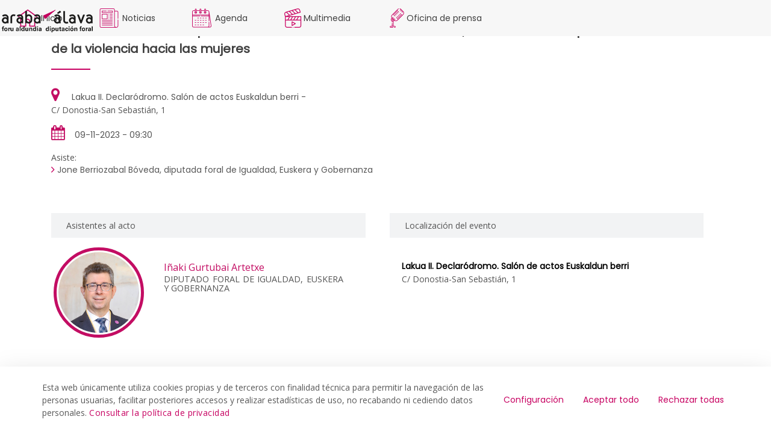

--- FILE ---
content_type: text/css;charset=UTF-8
request_url: https://prentsa.araba.eus/o/portal-publico-araba-theme-v-2-theme/css/main.css?browserId=chrome&themeId=portalpublicoarabav2_WAR_portalpublicoarabathemev2theme&minifierType=css&languageId=es_ES&t=1768373048000
body_size: 72586
content:
/*1768373042000*/
.sr-only{border:0;clip:rect(0, 0, 0, 0);height:1px;margin:-1px;overflow:hidden;padding:0;position:absolute;white-space:nowrap;width:1px}.sr-only-focusable:active,.sr-only-focusable:focus{clip:auto;height:auto;overflow:visible;position:static;white-space:normal;width:auto}.lfr-asset-column-details .lfr-asset-categories{color:#7d7d7d}.lfr-asset-column-details .lfr-asset-categories .lfr-asset-category{color:#555}.lfr-asset-column-details .lfr-asset-description{color:#444;font-style:italic;margin:.5em auto 2em;-ms-hyphens:none;-webkit-hyphens:none;hyphens:none}.lfr-asset-column-details .lfr-asset-icon{border-right:1px solid rgba(0,0,0,0);color:#999;float:left;line-height:1em;margin-right:10px;padding-right:10px}.lfr-asset-column-details .lfr-asset-icon.last{border-width:0}.lfr-asset-column-details .lfr-asset-tags{color:#7d7d7d}.lfr-asset-column-details .lfr-asset-tags .tag{color:#555}.lfr-asset-column-details .lfr-asset-metadata{clear:both;margin-bottom:1.5em;padding-bottom:1.5em}.lfr-asset-column-details .lfr-panel{clear:both;margin-bottom:.2em}.lfr-asset-column-details .lfr-panel.lfr-extended{border:1px solid #ccc;margin-bottom:0}.lfr-asset-column-details .taglib-custom-attributes-list label,.lfr-asset-column-details .lfr-asset-field label{display:block}.lfr-asset-column-details .taglib-custom-attributes-list{margin-bottom:1em}.overlay{position:absolute}.overlay-hidden,.overlaymask-hidden{display:none}.lfr-form-row{border-bottom:1px solid #ccc;margin-bottom:10px;margin-top:10px;padding:1px 5px 25px;position:relative}.lfr-form-row:after{clear:both;content:"";display:block;height:0}.lfr-form-row:hover{border:solid #ccc;border-width:1px 0;padding-top:0}.lfr-form-row.lfr-form-row-inline .form-group{margin-right:5px}.lfr-form-row legend .field-label{float:left;margin-right:10px}.lfr-form-row .handle-sort-vertical{background:url(../images/application/handle_sort_vertical.png) no-repeat 0 50%;cursor:move;padding-left:20px}.lfr-form-row fieldset{border-width:0;margin:0;padding:0}.lfr-autorow-controls{bottom:5px;position:absolute;right:5px}.datepicker-popover-content .popover-content{padding:.75rem 1rem}.dropdown.open>.dropdown-menu,.overlay-content .open>.dropdown-menu{display:block}.form-control-inline{background-color:rgba(0,0,0,0);font-size:1.125rem;font-weight:700}.form-control-inline:not(:hover){border-color:rgba(0,0,0,0)}.form-control-inline::placeholder{color:#a9afb5;font-style:italic}.form-search .input-group{position:relative}.form-search .input-group.advanced-search .search-query{padding-left:40px;z-index:0}.form-search .input-group.advanced-search .toggle-advanced{cursor:pointer;left:0;line-height:1;padding:8px 10px;position:absolute;top:0}.form-search .input-group.advanced-search .toggle-advanced .caret{margin-top:7px}.form-search .input-group.advanced-search .toggle-advanced .icon-search{font-size:14px}@media(max-width: 991.98px){.form-search .input-group{width:100%}.form-search .input-group .btn{clip:rect(0, 0, 0, 0);left:-9999px;position:absolute}.form-search .input-group input.search-query{width:100%}}.lfr-table{border-collapse:collapse;clear:both}.lfr-table>tbody>tr>td,.lfr-table>tbody>tr>th,.lfr-table>thead>tr>td,.lfr-table>thead>tr>th,.lfr-table>tfoot>tr>td,.lfr-table>tfoot>tr>th{padding:0 5px;overflow-wrap:break-all;word-wrap:break-all}.lfr-table>tbody>tr>td:first-child,.lfr-table>tbody>tr>td.first-child,.lfr-table>tbody>tr>th:first-child,.lfr-table>tbody>tr>th.first-child,.lfr-table>thead>tr>td:first-child,.lfr-table>thead>tr>td.first-child,.lfr-table>thead>tr>th:first-child,.lfr-table>thead>tr>th.first-child,.lfr-table>tfoot>tr>td:first-child,.lfr-table>tfoot>tr>td.first-child,.lfr-table>tfoot>tr>th:first-child,.lfr-table>tfoot>tr>th.first-child{padding-left:0}.lfr-table>tbody>tr>td:last-child,.lfr-table>tbody>tr>td.last-child,.lfr-table>tbody>tr>th:last-child,.lfr-table>tbody>tr>th.last-child,.lfr-table>thead>tr>td:last-child,.lfr-table>thead>tr>td.last-child,.lfr-table>thead>tr>th:last-child,.lfr-table>thead>tr>th.last-child,.lfr-table>tfoot>tr>td:last-child,.lfr-table>tfoot>tr>td.last-child,.lfr-table>tfoot>tr>th:last-child,.lfr-table>tfoot>tr>th.last-child{padding-right:0}.lfr-table>tbody>tr>th,.lfr-table>thead>tr>th,.lfr-table>tfoot>tr>th{font-weight:bold}.lfr-pagination:after{clear:both;content:"";display:block;height:0;visibility:hidden}.lfr-pagination .dropdown-menu{display:none}.lfr-pagination .dropdown-toggle .icon-caret-down{margin-left:5px}.lfr-pagination .lfr-pagination-controls{float:left}.lfr-pagination .lfr-pagination-controls .search-results{display:inline-block;margin-left:10px;margin-top:5px;top:10px}.lfr-pagination .lfr-pagination-controls li .lfr-pagination-link{border-width:0;clear:both;color:#333;display:block;font-weight:normal;line-height:20px;padding:3px 20px;text-align:left;white-space:nowrap;width:100%}.lfr-pagination .lfr-pagination-delta-selector{float:left}@media(max-width: 991.98px){.lfr-pagination .lfr-pagination-delta-selector .lfr-icon-menu-text{display:none}}.lfr-pagination .pagination-content{float:right}.lfr-panel.lfr-extended{border:1px solid rgba(0,0,0,0);border-color:#dedede #bfbfbf #bfbfbf #dedede}.lfr-panel.lfr-extended.lfr-collapsible .lfr-panel-button{display:block}.lfr-panel.lfr-extended.lfr-collapsed .lfr-panel-titlebar{border-bottom-width:0}.lfr-panel.panel-default .panel-heading{border-bottom-width:0}.lfr-panel .toggler-header{cursor:pointer}.sidebar-sm{font-size:.875rem}.sidebar-sm .sheet-subtitle{font-size:.75rem;margin-bottom:1rem}.sidebar-sm .form-group{margin-bottom:1rem}.sidebar-sm .form-control{border-radius:.1875rem;font-size:.875rem;height:2rem;line-height:1.5;min-height:auto;padding:.25rem .75rem}.sidebar-sm .form-control.form-control-tag-group{height:auto}.sidebar-sm .form-control.form-control-tag-group .form-control-inset{margin-bottom:0;margin-top:0}.sidebar-sm .form-control.form-control-tag-group .label{margin-bottom:0;margin-top:0;padding:0 .25rem}.sidebar-sm .form-control[type=file]{padding:0}.sidebar-sm select.form-control{padding-right:1.6rem}.sidebar-sm select.form-control:not([size]){height:2rem}.sidebar-sm .article-content-description .input-localized.input-localized-editor .input-group-item .wrapper .form-control{min-height:auto;padding:.285rem .75rem}.sidebar-sm .btn:not(.btn-unstyled){border-radius:.1875rem;font-size:.875rem;line-height:1.15;padding:.4375rem .75rem}.sidebar-sm .btn:not(.btn-unstyled).close{padding:.4375rem}.sidebar-sm .btn.btn-monospaced,.sidebar-sm .btn.btn-monospaced.btn-sm{height:2rem;padding:.1875rem 0;width:2rem}.sidebar-sm .btn.btn-monospaced.input-localized-trigger,.sidebar-sm .btn.btn-monospaced.btn-sm.input-localized-trigger{padding:0}.sidebar-sm .input-group-item .input-group-text{font-size:.875rem;height:2rem;min-width:2rem;padding-left:.75rem;padding-right:.75rem}.sidebar-sm .input-group-item .btn .btn-section{font-size:.5625rem}.sidebar-sm .list-group-item-flex{padding:.5rem .25rem}.sidebar-sm .list-group-item-flex .autofit-col{padding-left:.25rem;padding-right:.25rem}.lfr-translation-manager{border-radius:4px;display:inline-block;margin-top:.5em;min-height:1.8em}.lfr-translation-manager .lfr-translation-manager-content .lfr-translation-manager-default-locale{display:inline-block;width:auto}.lfr-translation-manager .lfr-translation-manager-content .lfr-translation-manager-icon-menu{float:none;padding:.4em 0}.lfr-translation-manager .lfr-translation-manager-content .lfr-translation-manager-icon-menu li,.lfr-translation-manager .lfr-translation-manager-content .lfr-translation-manager-icon-menu li strong{display:inline}.lfr-translation-manager .lfr-translation-manager-content .lfr-translation-manager-translations-message{margin:10px 0}.lfr-translation-manager .lfr-translation-manager-available-translations{white-space:normal}.lfr-translation-manager .lfr-translation-manager-available-translations .lfr-translation-manager-available-translations-links{line-height:1}.lfr-translation-manager .lfr-translation-manager-translation{border:1px solid rgba(0,0,0,0);border-radius:4px;cursor:pointer;display:inline-block;margin:.2em;padding:.4em .3em .4em .5em;text-decoration:none}.lfr-translation-manager .lfr-translation-manager-translation *{vertical-align:middle}.lfr-translation-manager .lfr-translation-manager-translation img{margin-right:.3em}.lfr-translation-manager .lfr-translation-manager-translation:hover{background-color:#d1e5ef}.lfr-translation-manager .lfr-translation-manager-translation.lfr-translation-manager-translation-editing{background-color:#598bec;border-color:#224fa8;color:#fff}.lfr-translation-manager .lfr-translation-manager-change-default-locale{margin:0 .4em}.lfr-translation-manager .lfr-translation-manager-delete-translation{display:inline-block;padding:0 2px}.lfr-translation-manager .lfr-translation-manager-delete-translation svg{pointer-events:none}.lfr-tree a{text-decoration:none}.lfr-tree li{margin-bottom:2px;padding-left:0}.lfr-tree li ul li,.lfr-tree li.tree-item{padding-left:0}.lfr-tree li.tree-item{padding-left:5px}.lfr-tree li.tree-item li{padding-left:20px}.lfr-tree li.tree-item ul{margin-left:0;margin-top:5px}.lfr-upload-container{margin-bottom:1rem}.lfr-upload-container .upload-target{border:3px dashed #e5e7e9;margin-bottom:1rem;min-height:2rem;padding:2rem 0;position:relative;text-align:center}.upload-drop-intent .lfr-upload-container .upload-target{z-index:100}.upload-drop-active .lfr-upload-container .upload-target{background-color:#92e5a5;border-color:#69db83}.lfr-upload-container .upload-target .drop-file-text{font-weight:normal}.mobile .lfr-upload-container .upload-target .drop-file-text{display:none}.lfr-upload-container .upload-target .small{display:block;margin:5px 0;text-transform:lowercase}.lfr-upload-container .manage-upload-target{padding-top:5px;position:relative}.lfr-upload-container .manage-upload-target .select-files{float:left;line-height:0;margin:0 1.125rem 1.125rem;padding:0 0 0 5px}.lfr-upload-container .cancel-uploads,.lfr-upload-container .clear-uploads{background-repeat:no-repeat;float:right}.lfr-upload-container .cancel-uploads{background-image:url([data-uri]);margin-right:0}.lfr-upload-container .clear-uploads{background-image:url([data-uri]);padding-left:16px}.lfr-upload-container .upload-file.upload-complete.file-saved{padding-left:25px}.lfr-upload-container .upload-file .file-title{display:inline-block;max-width:95%;overflow:hidden;padding-right:16px;text-overflow:ellipsis;vertical-align:middle;white-space:nowrap}.lfr-upload-container .upload-file .icon-file{font-size:40px}.lfr-upload-container .upload-list-info{margin:1em 0 .5em}.lfr-upload-container .upload-list-info h4{font-size:1.3em}.lfr-upload-container .cancel-button{color:#6c757d;margin-top:1px;position:absolute;right:5px;top:50%;white-space:nowrap}.lfr-upload-container .cancel-button .cancel-button-text{display:none;margin-left:5px}.lfr-upload-container .cancel-button:hover .cancel-button-text{display:inline}.lfr-upload-container .cancel-button .lexicon-icon{height:12px}.lfr-upload-container .delete-button{color:#6c757d}.lfr-upload-container .delete-button-col{padding-right:10px}.lfr-upload-container .file-added .success-message{float:right;font-weight:normal}.lfr-upload-container .upload-error{opacity:1;padding-left:25px}.lfr-upload-container .upload-complete .cancel-button,.lfr-upload-container .delete-button,.lfr-upload-container .upload-complete.file-saved .delete-button,.lfr-upload-container .upload-complete.upload-error .delete-button{display:none}.lfr-upload-container .multiple-files .upload-error{background:#f5c4c9 url([data-uri]) no-repeat 5px 5px;border-color:#bd2130;color:#bd2130;font-weight:normal;margin-bottom:16px;padding:8px 8px 8px 24px}.lfr-upload-container .multiple-files .upload-error .error-message{display:block}.lfr-upload-container .multiple-files .upload-complete.file-saved .form-check-middle-left .card-body,.lfr-upload-container .multiple-files .upload-complete.upload-error .form-check-middle-left .card-body{padding-left:1rem}.lfr-upload-container .multiple-files .upload-complete.file-saved .form-check-middle-left .custom-control-label,.lfr-upload-container .multiple-files .upload-complete.upload-error .form-check-middle-left .custom-control-label{display:none}.lfr-upload-container .single-file .upload-error{list-style:none;margin-top:1em}.lfr-upload-container .single-file .upload-error .upload-error-message{margin-bottom:.5em}.lfr-upload-container .upload-complete{padding-left:5px}.lfr-upload-container .upload-complete .error-message,.lfr-upload-container .upload-complete .success-message{font-weight:bold;margin-left:1em}.lfr-upload-container .upload-complete .delete-button{display:inline-block}.lfr-upload-container .upload-complete .select-file:disabled+.custom-control-label{display:none}.lfr-upload-container .progress{display:none;margin-top:.5rem}.lfr-upload-container .file-uploading .progress{display:flex}.lfr-alert-container{left:0;position:absolute;right:auto;top:auto;width:100%;z-index:430}.lfr-alert-container.inline-alert-container{position:relative}.lfr-alert-container.inline-alert-container .lfr-alert-wrapper{padding:0}.lfr-alert-container .lfr-alert-wrapper{margin-bottom:5px;overflow:hidden}.lfr-search-container td .overlay.entry-action{position:static}.lfr-search-container td .overlay.entry-action .btn a{display:block;padding:4px 12px}.contextual-sidebar{height:calc(100vh - 49px);pointer-events:none;position:fixed;right:0;top:49px;transform:translateX(100%);transition:transform ease .5s;width:320px;will-change:transform}.contextual-sidebar.contextual-sidebar-visible{pointer-events:auto;transform:translateX(0)}body.has-control-menu .contextual-sidebar{height:calc(100vh - 98px);top:98px}@media(min-width: 576px){.contextual-sidebar{height:calc(100vh - 64px);top:64px}body.has-control-menu .contextual-sidebar{height:calc(
				100vh - 120px
			);top:120px}.contextual-sidebar-content{transition:padding ease .5s;will-change:padding}.contextual-sidebar-visible .contextual-sidebar-content,.contextual-sidebar-visible+.contextual-sidebar-content{padding-right:320px}}.taglib-diff-html div.diff-removed-image{background:#fdc6c6 url(../images/diff/minus.png)}.taglib-diff-html div.diff-added-image{background:#cfc url(../images/diff/plus.png) no-repeat}.taglib-diff-html div.diff-removed-image,.taglib-diff-html div.diff-added-image{height:300px;margin:2px;opacity:.55;position:absolute;width:200px}.taglib-diff-html span.diff-html-added{background-color:#cfc;font-size:1em}.taglib-diff-html span.diff-html-added img{border:2px solid #cfc}.taglib-diff-html span.diff-html-changed{background:url(../images/diff/underline.png) bottom repeat-x}.taglib-diff-html span.diff-html-changed img{border:2px dotted #009}.taglib-diff-html span.diff-html-removed{background-color:#fdc6c6;font-size:1em;text-decoration:line-through}.taglib-diff-html span.diff-html-removed img{border:2px solid #fdc6c6}.taglib-discussion{font-size:.875rem;margin-top:1rem}.taglib-discussion .actions-menu .component-action{display:inline-flex}.taglib-discussion .button-holder{margin:1rem 0}.taglib-discussion .comment-container{margin-bottom:1.5rem}.taglib-discussion .lfr-discussion .lfr-discussion-form-edit .alloy-editor-placeholder{border-left-color:#dbdde1}.taglib-discussion .lfr-discussion-body{font-size:1rem}@media(min-width: 576px){.taglib-discussion .lfr-discussion-body{padding-left:3.5rem}}@media(min-width: 576px){.taglib-discussion .lfr-discussion-details .taglib-user-display{word-wrap:break-word}}.taglib-discussion .lfr-discussion-details .taglib-user-display .user-details .user-name{font-weight:bold;text-decoration:none}.taglib-discussion .lfr-discussion-details .taglib-user-display .user-details .user-name:hover{text-decoration:underline}.taglib-discussion .lfr-discussion-details .taglib-user-display .user-profile-image .avatar{background-size:50px}.taglib-discussion .lfr-discussion-container{border-bottom:1px solid #e7e7ed;margin-bottom:1.5rem}.taglib-discussion .lfr-discussion-container:first-of-type{border-top:1px solid #e7e7ed;padding-top:1.5rem}.taglib-discussion .lfr-discussion-container:last-of-type{border-bottom:0}.taglib-discussion .lfr-discussion-container .lfr-discussion{padding-left:1rem}.taglib-discussion .lfr-discussion-container .lfr-discussion .lfr-discussion .lfr-discussion .lfr-discussion{padding-left:0}@media(min-width: 576px){.taglib-discussion .lfr-discussion-container .lfr-discussion{padding-left:3.5rem}}.taglib-discussion .lfr-discussion-parent-link{color:#67678c;font-weight:600;margin-left:1em}@media(max-width: 767.98px){.taglib-discussion .lfr-discussion-parent-link{display:block;margin-left:0;overflow:hidden;text-overflow:ellipsis;white-space:nowrap}}.taglib-discussion .lfr-discussion-controls .autofit-col:first-of-type>.btn-outline-borderless{margin-left:-0.75rem}.taglib-discussion .lfr-discussion-more-comments{border-top:1px solid #e7e7ed;margin-top:1.5rem;padding-top:1.5rem;text-align:center}.taglib-discussion .username{color:#272833;font-weight:600}.taglib-discussion .taglib-workflow-status{margin-left:.5rem}.taglib-discussion .workflow-value{text-transform:uppercase}@media(min-width: 576px){.taglib-discussion .actions-menu{display:none}.taglib-discussion .comment-container:hover .actions-menu,.taglib-discussion .actions-menu:focus,.taglib-discussion .actions-menu.open{display:inline-block}}.drop-zone{min-height:80px;padding:20px;text-align:center}.drop-zone.drop-enabled{outline:2px dashed rgba(0,0,0,0)}.drop-zone.drop-enabled:not(.no-border){outline-color:rgba(176,180,187,.5)}.drop-zone p{margin:10px auto 0;max-width:75%}.drop-here-info{font-size:25px;height:100%;left:0;min-height:100px;opacity:0;position:absolute;text-align:center;top:0;visibility:hidden;width:100%;transition:all .2s ease-in-out}@media(prefers-reduced-motion: reduce){.drop-here-info{transition:none}}.drop-here-info .drop-here-indicator{height:115px;left:0;margin:auto;position:absolute;right:0;top:50%;transform:translate(0, -50%)}.drop-here-info .drop-icons{display:inline-block;position:relative;width:160px;transition:all .2s ease-in-out}@media(prefers-reduced-motion: reduce){.drop-here-info .drop-icons{transition:none}}.drop-here-info .drop-icons span{border-radius:3px;position:absolute;text-align:center;transition:all .3s ease-in-out}@media(prefers-reduced-motion: reduce){.drop-here-info .drop-icons span{transition:none}}.drop-here-info .drop-icons span:nth-of-type(1){box-shadow:5px 4px 0 0 rgba(0,0,0,.08);height:60px;left:0;line-height:60px;opacity:0;top:10px;transform:rotate(25deg);width:60px}.drop-here-info .drop-icons span:nth-of-type(2){background:#00c2ff;color:#fff;height:80px;left:40px;line-height:80px;width:80px;z-index:2}.drop-here-info .drop-icons span:nth-of-type(3){box-shadow:-5px 4px 0 0 rgba(0,0,0,.08);display:block;font-size:45px;height:70px;left:90px;line-height:70px;opacity:0;position:relative;top:8px;transform:rotate(-25deg);width:70px;z-index:1}.drop-here-info .drop-icons span:nth-of-type(1),.drop-here-info .drop-icons span:nth-of-type(3){background:#e8e6e8;color:#a5a6ac}.drop-here-info .drop-text{color:#fff;display:block;font-size:20px;margin-left:0;margin-top:20px}.drop-active .drop-here-info{background-color:rgba(0,0,0,.6);opacity:1;visibility:visible;z-index:100}.drop-active .drop-here-info .drop-icons span:nth-of-type(1),.drop-active .drop-here-info .drop-icons span:nth-of-type(3){opacity:1}.drop-active .drop-here-info span:nth-of-type(1){transform:rotate(-20deg)}.drop-active .drop-here-info span:nth-of-type(2){transform:scale(1)}.drop-active .drop-here-info span:nth-of-type(3){transform:rotate(15deg)}.taglib-empty-result-message.sheet{margin-bottom:24px}.taglib-empty-result-message .taglib-empty-result-message-description{color:#6c757d;margin-top:8px}.taglib-empty-result-message .taglib-empty-result-message-header,.taglib-empty-result-message .taglib-empty-result-message-header-has-plus-btn,.taglib-empty-result-message .taglib-empty-search-result-message-header{background-position:center;background-repeat:no-repeat;background-size:100%;margin-left:auto;margin-right:auto}.taglib-empty-result-message .taglib-empty-result-message-header,.taglib-empty-result-message .taglib-empty-result-message-header-has-plus-btn{max-width:200px;padding-top:250px}.taglib-empty-result-message .taglib-empty-result-message-header,.taglib-empty-result-message .taglib-empty-result-message-header-has-plus-btn{background-image:url(/o/portal-publico-araba-theme-v-2-theme/images/states/empty_state.gif)}.taglib-empty-result-message .taglib-empty-search-result-message-header{background-image:url(/o/portal-publico-araba-theme-v-2-theme/images/states/search_state.gif);max-width:210px;padding-top:232px}.taglib-empty-result-message .taglib-empty-state{background-image:url(/o/portal-publico-araba-theme-v-2-theme/images/states/empty_state.gif);margin:auto;max-width:250px;padding-top:250px}.taglib-empty-result-message .taglib-success-state{background-image:url(/o/portal-publico-araba-theme-v-2-theme/images/states/success_state.gif);margin:auto;max-width:250px;padding-top:250px}.taglib-empty-result-message .taglib-search-state{background-image:url(/o/portal-publico-araba-theme-v-2-theme/images/states/search_state.gif);margin:auto;max-width:250px;padding-top:250px}.taglib-empty-result-message .taglib-empty-result-message-title{font-size:1rem;margin-top:48px}.taglib-empty-result-message .taglib-empty-result-message-description{font-size:.875rem}.taglib-empty-result-message .taglib-empty-result-message-header+.taglib-empty-result-message-title,.taglib-empty-result-message .taglib-empty-search-result-message-header+.taglib-empty-result-message-title,.taglib-empty-result-message .taglib-empty-state+.taglib-empty-result-message-title,.taglib-empty-result-message .taglib-success-state+.taglib-empty-result-message-title,.taglib-empty-result-message .taglib-search-state+.taglib-empty-result-message-title{font-size:1.25rem;font-weight:bold;text-align:center}.taglib-empty-result-message .taglib-empty-result-message-header~.taglib-empty-result-message-description,.taglib-empty-result-message .taglib-empty-result-message-header~.taglib-empty-result-message-actions,.taglib-empty-result-message .taglib-empty-search-result-message-header~.taglib-empty-result-message-description,.taglib-empty-result-message .taglib-empty-search-result-message-header~.taglib-empty-result-message-actions,.taglib-empty-result-message .taglib-empty-state~.taglib-empty-result-message-description,.taglib-empty-result-message .taglib-empty-state~.taglib-empty-result-message-actions,.taglib-empty-result-message .taglib-success-state~.taglib-empty-result-message-description,.taglib-empty-result-message .taglib-success-state~.taglib-empty-result-message-actions,.taglib-empty-result-message .taglib-search-state~.taglib-empty-result-message-description,.taglib-empty-result-message .taglib-search-state~.taglib-empty-result-message-actions{font-size:1rem;text-align:center}.field-wrapper.form-inline .control-label{display:inline-block}.field-wrapper-html .input-localized .input-group-item{flex-wrap:nowrap}.taglib-header{border-bottom:1px solid #c8c9ca;color:#555;margin-bottom:1em;padding-bottom:10px}.taglib-header .header-title{display:inline-block;margin:.1em;max-width:100%;text-overflow:ellipsis;vertical-align:middle;white-space:nowrap;word-wrap:normal}.taglib-header .header-back-to{display:inline-block;vertical-align:middle}.taglib-header .header-back-to a{display:block;font-weight:bold;padding:0 .3em 0 0;text-decoration:none}.taglib-icon{text-decoration:none}.taglib-icon:not(.btn):hover .taglib-text,.taglib-icon:not(.btn):focus .taglib-text{text-decoration:underline}.taglib-icon[lang]>img{vertical-align:baseline;width:16px}.icon-monospaced{color:inherit;display:inline-block;height:2rem;line-height:34px;text-align:center;width:2rem}.icon-monospaced.lexicon-icon{padding:8px}.taglib-icon-list li{float:left;margin-right:1em}.taglib-icon-list:after{clear:both;content:"";display:block;height:0;visibility:hidden}.lfr-icon-menu .lfr-icon-menu-icon{max-width:none}@media(max-width: 767.98px){.table-cell.last .lfr-icon-menu .dropdown-toggle{text-align:center}.table-cell.last .lfr-icon-menu .dropdown-toggle>img,.table-cell.last .lfr-icon-menu .dropdown-toggle .lfr-icon-menu-text{display:none}}.lfr-menu-list{float:none;overflow-y:auto;position:relative}.lfr-menu-list.direction-right{margin:0 2px}.lfr-menu-list.dropdown-menu{float:none;position:relative}@media(max-width: 991.98px){.lfr-menu-list.dropdown-menu>li>a{font-size:22px;line-height:40px;white-space:normal}.lfr-menu-list.dropdown-menu>li>a img{margin-bottom:3px}}.lfr-menu-list.dropdown-menu .search-panel{margin-bottom:0}.lfr-menu-list.dropdown-menu .search-panel .form-group{margin:0 16px}.lfr-menu-list.dropdown-menu .search-panel .menu-item-filter{width:auto}body>.lfr-menu-list ul{border-radius:4px}.lfr-icon-menu-open:after{clear:both;content:"";display:table}.lfr-icon-menu-open .dropdown-menu{position:static}.input-localized.input-localized-editor .form-control{border-width:0;height:100%;padding:0}.input-localized .input-group-item{flex-direction:column}.input-localized .input-localized-content{margin-left:6px}.input-group .input-localized .input-localized-content{margin-top:3px}.input-localized .lfr-input-localized .lfr-input-localized-state{background-color:#ddd}.input-localized .lfr-input-localized .lfr-input-localized-state.lfr-input-localized-state-error{background-color:#ff0047}.input-localized .lfr-input-localized-default a{margin-right:14px}.input-localized .lfr-input-localized-state{height:4px;margin:3px 5px;width:4px}.input-localized .palette-item-inner .lfr-input-localized-flag{font-size:16px;opacity:.5}.input-localized .palette-item,.input-localized .palette-item-hover,.input-localized .palette-item-hover .palette-item-inner{border-color:rgba(0,0,0,0)}.input-localized .palette-item-inner{border-color:#666;display:block;height:16px;width:16px}.input-localized .palette-item-selected .lfr-input-localized-state{background:#27c1f2}.input-localized-palette-container .palette-items-container{font-size:0;margin:0;white-space:normal}.input-localized-palette-container .palette-item{border-width:0;padding:.5rem 1.25rem}.input-localized-palette-container .palette-item-inner{border:1px solid;margin-right:4px;width:16px}.input-localized-palette-container .palette-item-inner img{display:block}.taglib-move-boxes{margin-bottom:1em}.taglib-move-boxes label{border-bottom:1px solid rgba(0,0,0,0);display:block;margin-bottom:5px;padding:5px}.taglib-move-boxes .toolbar{text-align:center}.taglib-move-boxes .arrow-button img{border-width:0;height:16px;width:16px}.taglib-move-boxes .choice-selector{width:100%}.taglib-move-boxes .choice-selector label{background:#ebf1f9;border-bottom-color:#8db2f3}.taglib-move-boxes .field-content{margin-bottom:0}.taglib-move-boxes .move-arrow-buttons{margin-top:5em}.taglib-move-boxes .move-arrow-buttons .arrow-button{display:block}.taglib-move-boxes .sortable-container{margin-top:10px}.taglib-move-boxes .sortable-container .btn.edit-selection{margin-bottom:10px}.taglib-move-boxes .sortable-container .move-option{background-color:rgba(0,0,0,0);border-top:1px solid #ddd;display:none;margin:2px 0;padding:2px;position:relative}.taglib-move-boxes .sortable-container .move-option.selected{display:block}.taglib-move-boxes .sortable-container .move-option.move-option-dragging{background-color:#fafafa}.taglib-move-boxes .sortable-container .move-option .checkbox,.taglib-move-boxes .sortable-container .move-option .handle{position:absolute}.taglib-move-boxes .sortable-container .move-option .checkbox{display:none;margin:7px 0 0 5px}.taglib-move-boxes .sortable-container .move-option .handle{color:#999;cursor:pointer;font-size:1.5em;padding:6px}.taglib-move-boxes .sortable-container .move-option .title{font-size:1.2em;margin:1px 0 1px 30px}.taglib-move-boxes .sortable-container.edit-list-active .move-option{display:block}.taglib-move-boxes .sortable-container.edit-list-active .move-option .checkbox{display:inline-block}.taglib-move-boxes .sortable-container.edit-list-active .move-option .handle{display:none}.mobile .taglib-move-boxes .selector-container{display:none}.item-selector .card-row>.autofit-col-expand{padding-top:4px}.item-selector .drop-zone{background-color:#f1f2f5;margin-top:1rem}.item-selector .input-file{height:.1px;opacity:0;overflow:hidden;position:absolute;width:.1px;z-index:-1}.item-selector .input-file+label{position:relative}.item-selector .input-file+label::before{border-radius:4px;bottom:-2px;content:"";display:block;left:-2px;position:absolute;right:-2px;top:-2px;transition:box-shadow .15s ease-in-out}.item-selector .input-file:focus+label::before{box-shadow:0 0 0 2px #fff,0 0 0 4px #75b8ff}.item-selector .item-selector-list-row:hover{background-color:#e5f2ff;cursor:pointer}.lfr-map{border:1px solid #ccc;min-height:400px;width:100%}.lfr-map .home-button{margin:5px}@media(max-width: 575.98px){.lfr-map .home-button{height:35px;width:45px}}.lfr-map .search-controls{font-size:15px;margin-top:5px;width:100%}@media(min-width: 576px){.lfr-map .search-controls{width:50%}}.lfr-map .search-controls .search-input{width:100%}.navbar .navbar-collapse{max-height:none}.navbar .navbar-collapse:after,.navbar .navbar-collapse:before{display:inline}@media(max-width: 767.98px){.navbar .navbar-search{background-color:#f3f3f3;border-top-width:0;width:100%}}.navbar .navbar-search .form-search{margin:8px 0}@media(min-width: 768px){.navbar .navbar-search .form-search{float:right;max-width:275px}}@media(max-width: 767.98px){.navbar .navbar-search .form-search .input-group{width:100%}}@media(max-width: 991.98px){.navbar .container .navbar-btn,.navbar .container-fluid .navbar-btn{margin-bottom:5px;width:45px}.navbar .container .navbar-collapse.open,.navbar .container-fluid .navbar-collapse.open{border-width:0;display:block;height:auto;overflow:visible}}.taglib-portlet-preview.show-borders{border:1px solid #828f95;margin-bottom:1em;padding:3px 3px 1em}.taglib-portlet-preview.show-borders .title{background-color:#d3dadd;font-size:1.4em;font-weight:bold;padding:.5em}.taglib-portlet-preview .preview{margin:1em;min-height:90px}.lfr-search-container .entry-action{width:1px}.lfr-search-container .entry-action .taglib-icon{white-space:nowrap}.lfr-search-container-wrapper.lfr-search-container-fixed-first-column{position:relative}@media(min-width: 576px){.lfr-search-container-wrapper.lfr-search-container-fixed-first-column .table-responsive{margin-left:375px;width:auto}}.lfr-search-container-wrapper.lfr-search-container-fixed-first-column .table-responsive .table{position:static}.lfr-search-container-wrapper.lfr-search-container-fixed-first-column .table-responsive .table .lfr-search-iterator-fixed-header{left:12px;position:fixed;right:12px;top:-1px;z-index:1020}.lfr-search-container-wrapper.lfr-search-container-fixed-first-column .table-responsive .table .lfr-search-iterator-fixed-header>th{display:block;padding:0}.lfr-search-container-wrapper.lfr-search-container-fixed-first-column .table-responsive .table .lfr-search-iterator-fixed-header>th .lfr-search-iterator-fixed-header-inner-wrapper{overflow-x:hidden}@media(min-width: 576px){.lfr-search-container-wrapper.lfr-search-container-fixed-first-column .table-responsive .table .lfr-search-iterator-fixed-header>th .lfr-search-iterator-fixed-header-inner-wrapper{margin-left:375px}}.lfr-search-container-wrapper.lfr-search-container-fixed-first-column .table-responsive .table .lfr-search-iterator-fixed-header>th .lfr-search-iterator-fixed-header-inner-wrapper table{border-collapse:collapse;width:100%}.lfr-search-container-wrapper.lfr-search-container-fixed-first-column .table-responsive .table .lfr-search-iterator-fixed-header>th .lfr-search-iterator-fixed-header-inner-wrapper table th{border-radius:0}.lfr-search-container-wrapper.lfr-search-container-fixed-first-column .table-responsive .table td,.lfr-search-container-wrapper.lfr-search-container-fixed-first-column .table-responsive .table th{width:auto}@media(min-width: 576px){.lfr-search-container-wrapper.lfr-search-container-fixed-first-column .table-responsive .table td:first-child,.lfr-search-container-wrapper.lfr-search-container-fixed-first-column .table-responsive .table th:first-child{left:0;position:absolute;right:15px}}.lfr-search-container-wrapper.lfr-search-container-fixed-first-column .table-responsive .table th{height:auto}.lfr-search-container-wrapper a:not(.component-action):not(.btn){color:#495057;font-weight:500;text-decoration:underline}.lfr-search-container-wrapper a:not(.component-action):not(.btn):focus,.lfr-search-container-wrapper a:not(.component-action):not(.btn):hover{color:#000}.lfr-search-container-wrapper .dropdown-action .dropdown-toggle{color:#6c757d}.lfr-search-container-wrapper .dropdown-action .dropdown-toggle:hover{color:#343a40}.lfr-search-container-wrapper .lfr-icon-menu>.dropdown-toggle{color:#6c757d}.lfr-search-container-wrapper .lfr-icon-menu>.dropdown-toggle:active,.lfr-search-container-wrapper .lfr-icon-menu>.dropdown-toggle:focus,.lfr-search-container-wrapper .lfr-icon-menu>.dropdown-toggle:hover{background-color:#f7f8f9;border-radius:4px;color:#343a40}.lfr-search-container-wrapper .lfr-search-container-list .list-group:last-child .list-group-item:nth-last-child(2){border-bottom-left-radius:.25rem;border-bottom-right-radius:.25rem}.lfr-search-container-wrapper .lfr-search-container-list+.taglib-search-iterator-page-iterator-bottom{margin-top:20px}.lfr-search-container-wrapper .list-group{margin-bottom:0}.lfr-search-container-wrapper .list-group+.list-group .list-group-header:first-child,.lfr-search-container-wrapper .list-group+.list-group .list-group-item:first-child{border-top-left-radius:0;border-top-right-radius:0}.lfr-search-container-wrapper .list-group .list-group-item h4{font-size:.875rem;line-height:1.5;margin-bottom:0}.lfr-search-container-wrapper .list-group .list-group-item h5,.lfr-search-container-wrapper .list-group .list-group-item h6,.lfr-search-container-wrapper .list-group .list-group-item .h5,.lfr-search-container-wrapper .list-group .list-group-item .h6{font-size:.875rem;font-weight:400;line-height:1.5;margin-bottom:0}.lfr-search-container-wrapper .list-group .list-group-item span+h2.h5{font-weight:600}.lfr-search-container-wrapper .list-group .list-group-item h6+h5{font-weight:600}.lfr-search-container-wrapper .table-list tbody tr:nth-last-child(2) td:first-child,.lfr-search-container-wrapper .table-list tbody tr:nth-last-child(2) th:first-child{border-bottom-left-radius:.25rem}.lfr-search-container-wrapper .table-list tbody tr:nth-last-child(2) td:last-child,.lfr-search-container-wrapper .table-list tbody tr:nth-last-child(2) th:last-child{border-bottom-right-radius:.25rem}.user-info{display:flex}.user-info .sticker{align-self:center}.user-info .user-details{margin-left:1rem}.user-info .user-name{color:#343a40;font-weight:600}.user-info .date-info{color:#6c757d}.user-status-tooltip .user-status-avatar{float:left;margin-right:5px}.user-status-tooltip .user-status-avatar .user-status-avatar-image{width:27px}.user-status-tooltip .user-status-info{display:inline-block;overflow:hidden}.user-status-tooltip .user-status-info .user-status-date{font-size:11px}.lfr-search-container{margin-top:1.5em;overflow:auto}@media(max-width: 767.98px){.lfr-search-container .selector-button{width:auto}}.touch .lfr-search-container{-webkit-overflow-scrolling:touch}.touch .lfr-search-container .searchcontainer-content .table{max-width:none}.taglib-page-iterator{clear:both;height:auto;width:auto}.taglib-page-iterator .lfr-pagination-buttons{float:right;margin:0}@media(max-width: 991.98px){.taglib-page-iterator .lfr-pagination-buttons{width:100%}}@media(max-width: 991.98px)and (max-width: 767.98px){.taglib-page-iterator .lfr-pagination-buttons{float:none;margin-top:20px}}@media(max-width: 991.98px){.taglib-page-iterator .lfr-pagination-buttons>li{display:inline-block;width:50%}.taglib-page-iterator .lfr-pagination-buttons>li.first,.taglib-page-iterator .lfr-pagination-buttons>li.last{display:none}.taglib-page-iterator .lfr-pagination-buttons>li>a{line-height:20px;padding:11px 19px}}.taglib-page-iterator .lfr-pagination-config{float:left;line-height:46px}@media(max-width: 767.98px){.taglib-page-iterator .lfr-pagination-config{float:none}.taglib-page-iterator .lfr-pagination-config .current-page-menu{display:block}.taglib-page-iterator .lfr-pagination-config .current-page-menu .btn{display:block}}.taglib-page-iterator .lfr-pagination-config .lfr-pagination-delta-selector,.taglib-page-iterator .lfr-pagination-config .lfr-pagination-page-selector{display:inline}.taglib-page-iterator .lfr-pagination-config .lfr-pagination-delta-selector{float:none}@media(max-width: 991.98px){.taglib-page-iterator .lfr-pagination-config .lfr-pagination-delta-selector{display:none}}.taglib-page-iterator .search-results{float:left;line-height:46px;margin-left:10px}@media(max-width: 991.98px){.taglib-page-iterator .search-results{display:none}}.taglib-search-toggle .form-search{position:relative}.taglib-search-toggle .form-search .input-group-btn{position:absolute}@media(min-width: 992px){.taglib-search-toggle .form-search .input-group-btn{position:static}}.taglib-search-toggle .toggle-advanced{color:inherit;margin-left:10px;position:absolute;top:8px}.taglib-search-toggle .toggle-advanced,.taglib-search-toggle .toggle-advanced:hover,.taglib-search-toggle .toggle-advanced:focus{text-decoration:none}.taglib-search-toggle-advanced-wrapper .taglib-search-toggle-advanced{background-color:#fcfcfc;border:solid #ddd;border-width:0 1px 1px;margin-top:0;padding:15px 15px 0}.navbar-search .taglib-search-toggle-advanced-wrapper .taglib-search-toggle-advanced{border-width:1px 0 0}.taglib-search-toggle-advanced-wrapper .taglib-search-toggle-advanced .taglib-search-toggle-advanced-content{position:relative}.taglib-search-toggle-advanced-wrapper .taglib-search-toggle-advanced .taglib-search-toggle-advanced-content .match-fields{margin-bottom:0}.taglib-search-toggle-advanced-wrapper .taglib-search-toggle-advanced .taglib-search-toggle-advanced-content .match-fields-legend{color:#999;font-size:13px}.taglib-search-toggle-advanced-wrapper .btn.close{margin-right:5px;position:relative;z-index:1}.taglib-user-display{padding:.5em}.taglib-user-display .avatar{background:no-repeat center;background-size:60px;display:block;height:60px;margin:0 auto;width:60px}.taglib-user-display .avatar.author:after{background:rgba(50,168,230,.5);border-radius:50%;content:"";display:block;height:100%;width:100%}.taglib-user-display .user-details{margin-top:1em}.taglib-user-display .user-name{font-size:1.1em;font-weight:bold}.taglib-user-display a .user-name{text-decoration:underline}.taglib-user-display.display-style-1 .user-profile-image{float:left;margin-right:24px}.taglib-user-display.display-style-1 .user-name{display:inline-block;margin-top:10px}.taglib-user-display.display-style-1 .user-details{margin-top:0}.taglib-user-display.display-style-2 .user-profile-image,.taglib-user-display.display-style-2 .user-name{clear:both;display:block;min-height:20px;text-align:center}.taglib-user-display.display-style-3{padding:0}.taglib-user-display.display-style-3 .user-profile-image{display:inline-block;vertical-align:middle}.taglib-workflow-status .workflow-id,.taglib-workflow-status .workflow-version,.taglib-workflow-status .workflow-status{color:#999}.table-cell .taglib-workflow-status{margin:0}.table-cell .taglib-workflow-status .workflow-status{padding-left:0}.lfr-autocomplete-input-list .yui3-aclist-list{margin:0}.portal-popup .sheet>.lfr-nav{margin-top:-24px}.portal-popup .contacts-portlet .portlet-configuration-container .form{position:static}.portal-popup .lfr-form-content{padding:24px 12px}.portal-popup .portlet-body,.portal-popup .portlet-boundary,.portal-popup .portlet-column,.portal-popup .portlet-layout{height:100%}.portal-popup .portlet-column{position:static}.portal-popup .dialog-body>.container-fluid-max-xl,.portal-popup .dialog-body .container-view,.portal-popup .export-dialog-tree>.container-fluid-max-xl,.portal-popup .export-dialog-tree .container-view,.portal-popup .lfr-dynamic-uploader>.container-fluid-max-xl,.portal-popup .lfr-dynamic-uploader .container-view,.portal-popup .lfr-form-content>.container-fluid-max-xl,.portal-popup .lfr-form-content .container-view,.portal-popup .portlet-configuration-body-content>.container-fluid-max-xl,.portal-popup .portlet-configuration-body-content .container-view,.portal-popup .process-list>.container-fluid-max-xl,.portal-popup .process-list .container-view,.portal-popup .roles-selector-body>.container-fluid-max-xl,.portal-popup .roles-selector-body .container-view{padding-top:20px}.portal-popup .dialog-body>.container-fluid-max-xl .nav-tabs-underline,.portal-popup .dialog-body .container-view .nav-tabs-underline,.portal-popup .export-dialog-tree>.container-fluid-max-xl .nav-tabs-underline,.portal-popup .export-dialog-tree .container-view .nav-tabs-underline,.portal-popup .lfr-dynamic-uploader>.container-fluid-max-xl .nav-tabs-underline,.portal-popup .lfr-dynamic-uploader .container-view .nav-tabs-underline,.portal-popup .lfr-form-content>.container-fluid-max-xl .nav-tabs-underline,.portal-popup .lfr-form-content .container-view .nav-tabs-underline,.portal-popup .portlet-configuration-body-content>.container-fluid-max-xl .nav-tabs-underline,.portal-popup .portlet-configuration-body-content .container-view .nav-tabs-underline,.portal-popup .process-list>.container-fluid-max-xl .nav-tabs-underline,.portal-popup .process-list .container-view .nav-tabs-underline,.portal-popup .roles-selector-body>.container-fluid-max-xl .nav-tabs-underline,.portal-popup .roles-selector-body .container-view .nav-tabs-underline{margin-left:-15px;margin-right:-15px;margin-top:-20px}.portal-popup .dialog-body>.lfr-nav+.container-fluid-max-xl,.portal-popup .export-dialog-tree>.lfr-nav+.container-fluid-max-xl,.portal-popup .lfr-dynamic-uploader>.lfr-nav+.container-fluid-max-xl,.portal-popup .lfr-form-content>.lfr-nav+.container-fluid-max-xl,.portal-popup .portlet-configuration-body-content>.lfr-nav+.container-fluid-max-xl,.portal-popup .process-list>.lfr-nav+.container-fluid-max-xl,.portal-popup .roles-selector-body>.lfr-nav+.container-fluid-max-xl{padding-top:0}.portal-popup .login-container{padding:1rem}.portal-popup .management-bar-default{border-left-width:0;border-radius:0;border-right-width:0;border-top-width:0;margin-bottom:0}.portal-popup .navbar~.portlet-configuration-setup,.portal-popup .portlet-export-import-container{height:calc(100% - 48px);position:relative}@media(min-width: 576px){.portal-popup .navbar~.portlet-configuration-setup,.portal-popup .portlet-export-import-container{height:calc(100% - 48px)}}.portal-popup .panel-group .panel{border-left-width:0;border-radius:0;border-right-width:0}.portal-popup .panel-group .panel+.panel{border-top-width:0;margin-top:0}.portal-popup .panel-heading{border-top-left-radius:0;border-top-right-radius:0}.portal-popup .portlet-configuration-setup .lfr-nav{margin-left:auto;margin-right:auto;max-width:1280px;padding-left:3px;padding-right:3px}@media(min-width: 576px){.portal-popup .portlet-configuration-setup .lfr-nav{padding-left:8px;padding-right:8px}}.portal-popup .lfr-dynamic-uploader,.portal-popup .process-list{bottom:0;display:block;left:0;overflow:auto;position:absolute;right:0;top:48px;-webkit-overflow-scrolling:touch}@media(min-width: 576px){.portal-popup .lfr-dynamic-uploader,.portal-popup .process-list{top:48px}}.portal-popup .portlet-export-import-publish-processes{top:0}.portal-popup .dialog-footer{background-color:#fff;border-top:1px solid #dee2e6;bottom:0;display:flex;flex-direction:row-reverse;left:0;margin:0;padding:10px 24px;width:100%;z-index:1020}@media(min-width: 768px){.portal-popup .dialog-footer{position:fixed}}.portal-popup .dialog-footer .btn{margin-left:1rem;margin-right:0}.portal-popup .dialog-footer.dialog-footer-not-reverse{flex-direction:initial;justify-content:flex-end}@media(min-width: 768px){.portal-popup .dialog-body:not(:last-child),.portal-popup .lfr-dynamic-uploader:not(:last-child),.portal-popup .lfr-form-content:not(:last-child),.portal-popup .portlet-configuration-body-content:not(:last-child),.portal-popup .roles-selector-body:not(:last-child){padding-bottom:60px}}.portal-popup .lfr-dynamic-uploader{display:table;table-layout:fixed;width:100%}.portal-popup .lfr-dynamic-uploader.hide-dialog-footer{bottom:0}.portal-popup .lfr-dynamic-uploader.hide-dialog-footer+.dialog-footer{display:none}.portal-popup .portlet-configuration-edit-permissions .portlet-configuration-body-content{display:flex;flex-direction:column;overflow:visible}.portal-popup .portlet-configuration-edit-permissions .portlet-configuration-body-content>form{flex-grow:1;max-width:none;overflow:auto}.portal-popup .portlet-configuration-edit-templates .portlet-configuration-body-content{bottom:0}.portal-popup:not(.article-preview) #main-content,.portal-popup:not(.article-preview) #wrapper{bottom:0;left:0;overflow:auto;padding:0;position:absolute;right:0;top:0;-webkit-overflow-scrolling:touch}@media print{.portal-popup:not(.article-preview) #main-content,.portal-popup:not(.article-preview) #wrapper{position:initial}}.portal-popup .columns-max>.portlet-layout.row{margin-left:0;margin-right:0}.portal-popup .columns-max>.portlet-layout.row>.portlet-column{padding-left:0;padding-right:0}html:not(#__):not(#___) .portlet-layout.dragging{border-collapse:separate}html:not(#__):not(#___) .drop-area{background-color:#d3dadd}html:not(#__):not(#___) .active-area{background:#ffc}html:not(#__):not(#___) .portlet-boundary.yui3-dd-dragging{opacity:.6}html:not(#__):not(#___) .portlet-boundary.yui3-dd-dragging .portlet{border:2px dashed #ccc}html:not(#__):not(#___) .sortable-layout-proxy{opacity:1}html:not(#__):not(#___) .sortable-layout-proxy .portlet-topper{background-image:none}html:not(#__):not(#___) .proxy{cursor:move;opacity:.65;position:absolute}html:not(#__):not(#___) .proxy.generic-portlet{height:200px;width:300px}html:not(#__):not(#___) .proxy.generic-portlet .portlet-title{padding:10px}html:not(#__):not(#___) .proxy.not-intersecting .forbidden-action{background:url(../images/application/forbidden_action.png) no-repeat;display:block;height:32px;position:absolute;right:-15px;top:-15px;width:32px}html:not(#__):not(#___) .resizable-proxy{border:1px dashed #828f95;position:absolute;visibility:hidden}html:not(#__):not(#___) .sortable-proxy{background:#727c81;margin-top:1px}html:not(#__):not(#___) .sortable-layout-drag-target-indicator{margin:2px 0}html:not(#__):not(#___) .yui3-dd-proxy{z-index:1110 !important}.portlet-layout.dragging{border-collapse:separate}.drop-area{background-color:#d3dadd}.active-area{background:#ffc}.portlet-boundary.yui3-dd-dragging{opacity:.6;transform:scale(0.8);transition:transform .3s ease}@media(prefers-reduced-motion: reduce){.portlet-boundary.yui3-dd-dragging{transition:none}}.portlet-boundary.yui3-dd-dragging .portlet{border:2px dashed #ccc}.sortable-layout-proxy{opacity:1}.sortable-layout-proxy .portlet-topper{background-image:none}.proxy{cursor:move;opacity:.65;position:absolute}.proxy.generic-portlet{height:200px;width:300px}.proxy.generic-portlet .portlet-title{padding:10px}.proxy.not-intersecting .forbidden-action{background:url(../images/application/forbidden_action.png) no-repeat;display:block;height:32px;position:absolute;right:-15px;top:-15px;width:32px}.resizable-proxy{border:1px dashed #828f95;position:absolute;visibility:hidden}.sortable-proxy{background:#727c81;margin-top:1px}.sortable-layout-drag-target-indicator{margin:2px 0}.yui3-dd-proxy{z-index:1110 !important}.portlet-column-content.empty{padding:50px}.lfr-portlet-title-editable{margin-top:0;z-index:9999}.lfr-portlet-title-editable .lfr-portlet-title-editable-content{padding:0}.lfr-portlet-title-editable .lfr-portlet-title-editable-content .field-input{margin-bottom:0}.lfr-portlet-title-editable .lfr-portlet-title-editable-content .textfield-label{display:none}.lfr-portlet-title-editable .lfr-portlet-title-editable-content .btn-toolbar-content{display:inline-block;vertical-align:bottom}.lfr-portlet-title-editable .lfr-portlet-title-editable-content .btn-group{margin-top:0}.lfr-portlet-title-editable .lfr-portlet-title-editable-content .btn{display:inline-block;float:none;margin-top:0;width:auto}.lfr-source-editor{border:solid 0 #ccc;border-bottom-width:2px;position:relative}.lfr-source-editor .ace_editor{height:100%}.lfr-source-editor .lfr-source-editor-toolbar li>.btn{background-color:#fff;border:rgba(0,0,0,0);color:#717383;outline:0}.lfr-source-editor .lfr-source-editor-code{background-color:#fff;color:#2b4259}.lfr-source-editor .lfr-source-editor-code .ace_gutter{background-color:#ededef;color:#868896;overflow:hidden}.lfr-source-editor .lfr-source-editor-code .ace_gutter .ace_fold-widget{font-family:fontawesome-alloy;text-align:center;vertical-align:middle}.lfr-source-editor .lfr-source-editor-code .ace_gutter .ace_fold-widget.ace_open,.lfr-source-editor .lfr-source-editor-code .ace_gutter .ace_fold-widget.ace_closed{background-image:none}.lfr-source-editor .lfr-source-editor-code .ace_gutter .ace_fold-widget.ace_open:before{content:"▾"}.lfr-source-editor .lfr-source-editor-code .ace_gutter .ace_fold-widget.ace_closed:before{content:"▸"}.lfr-source-editor .lfr-source-editor-code .ace_gutter .ace_gutter-active-cell{color:#fff}.lfr-source-editor .lfr-source-editor-code .ace_gutter .ace_gutter-active-line{background-color:#717383}.lfr-source-editor .lfr-source-editor-code .ace_gutter .ace_gutter-layer{border-right:solid 1px #ccc}.lfr-source-editor .lfr-source-editor-code .ace_gutter .ace_info{background-image:none}.lfr-source-editor .lfr-source-editor-code .ace_content .ace_active-line{background-color:#ededef}.lfr-source-editor .lfr-source-editor-code .ace_content .ace_constant{color:#34adab}.lfr-source-editor .lfr-source-editor-code .ace_content .ace_tag{color:#1d5ec7}.lfr-source-editor .lfr-source-editor-code .ace_content .ace_string{color:#ff6c58}.lfr-source-editor .lfr-source-editor-code .ace_content .ace_string.ace_regex{color:red}.lfr-source-editor.ace_dark .lfr-source-editor-code{background-color:#47474f;color:#fff}.lfr-source-editor.ace_dark .lfr-source-editor-code .ace_gutter{background:#54555e;color:#fff}.lfr-source-editor.ace_dark .lfr-source-editor-code .ace_gutter .ace_gutter-active-line{background-color:#009aed}.lfr-source-editor.ace_dark .lfr-source-editor-code .ace_content .ace_active-line{background-color:#11394e}.lfr-source-editor.ace_dark .lfr-source-editor-code .ace_content .ace_cursor{color:#fff}.lfr-source-editor.ace_dark .lfr-source-editor-code .ace_content .ace_tag{color:#4d91ff}.lfr-fullscreen-source-editor{height:100%;overflow:hidden}.lfr-fullscreen-source-editor .lfr-fullscreen-source-editor-header{height:40px;margin-right:4px;margin-top:4px;min-height:40px}.lfr-fullscreen-source-editor .lfr-fullscreen-source-editor-content{height:95%;position:relative}.lfr-fullscreen-source-editor .lfr-fullscreen-source-editor-content .panel-splitter{border:1px solid #ccc;position:absolute}.lfr-fullscreen-source-editor .lfr-fullscreen-source-editor-content .preview-panel{display:inline-block;overflow-y:auto;padding-left:20px}.lfr-fullscreen-source-editor .lfr-fullscreen-source-editor-content .source-panel{display:inline-block}.lfr-fullscreen-source-editor .lfr-fullscreen-source-editor-content.vertical .source-panel,.lfr-fullscreen-source-editor .lfr-fullscreen-source-editor-content.vertical .preview-panel{height:100%;width:50%}.lfr-fullscreen-source-editor .lfr-fullscreen-source-editor-content.vertical .panel-splitter{height:100%;left:50%;top:0}.lfr-fullscreen-source-editor .lfr-fullscreen-source-editor-content.horizontal .source-panel,.lfr-fullscreen-source-editor .lfr-fullscreen-source-editor-content.horizontal .preview-panel{height:50%;width:100%}.lfr-fullscreen-source-editor .lfr-fullscreen-source-editor-content.horizontal .panel-splitter{top:50%;width:100%}.lfr-fullscreen-source-editor .lfr-fullscreen-source-editor-content.simple .panel-splitter,.lfr-fullscreen-source-editor .lfr-fullscreen-source-editor-content.simple .preview-panel{display:none}.lfr-fullscreen-source-editor .lfr-fullscreen-source-editor-content.simple .source-panel{height:100%;width:100%}.lfr-fulscreen-source-editor-dialog .modal-footer{text-align:left}.file-icon-color-0{background-color:#fff;color:#6b6c7e}.file-icon-color-1{background-color:#fff;color:#a7a9bc}.file-icon-color-2{background-color:#fff;color:#50d2a0}.file-icon-color-3{background-color:#fff;color:#af78ff}.file-icon-color-4{background-color:#fff;color:#ffb46e}.file-icon-color-5{background-color:#fff;color:#ff5f5f}.file-icon-color-6{background-color:#fff;color:#4b9bff}.file-icon-color-7{background-color:#fff;color:#272833}.lfr-item-viewer.uploading>div:not(.progress-container){opacity:.3}.lfr-item-viewer.uploading>.progress-container{visibility:visible}.lfr-item-viewer .aspect-ratio a.item-preview{background-position:center center;background-repeat:no-repeat;background-size:cover;height:100%;position:absolute;width:100%}.lfr-item-viewer .image-viewer-base-image-list{padding-top:35px}.lfr-item-viewer .item-preview:hover{cursor:pointer}.lfr-item-viewer .progress-container{background-color:#fff;left:0;margin:0 auto;padding:20px 30px;position:absolute;right:0;text-align:center;top:50%;transform:translateY(-50%);visibility:hidden;width:80%;z-index:1000}.lfr-item-viewer .progress-container a{position:absolute;right:30px}.lfr-item-viewer .progress-container .progress{margin-top:10px}.lfr-item-viewer .search-info{background-color:#d3e8f1}.lfr-item-viewer .search-info .keywords{font-size:1.4em;font-weight:bold}.lfr-item-viewer .search-info .change-search-folder{font-size:.8em;font-weight:normal}.lfr-item-viewer .upload-view{display:table;height:400px;margin-top:20px;width:100%}.lfr-item-viewer .upload-view>div{display:table-cell;vertical-align:middle}.lfr-item-viewer .yui3-widget-bd{position:relative}.lfr-menu-expanded li a:focus{background-color:#5b677d;color:#fff;text-shadow:-1px -1px #2c2f34}.lfr-url-error{display:inline-block;white-space:normal;overflow-wrap:break-all;word-wrap:break-all}.lfr-page-layouts{padding:0}.lfr-page-layouts input[type=radio]{opacity:0;position:absolute}.lfr-page-layouts input[type=radio]:checked+.card-horizontal{cursor:default}.lfr-page-layouts input[type=radio]:checked+.card-horizontal::after{bottom:-0.0625rem;content:"";left:-0.0625rem;position:absolute;right:-0.0625rem;transition:height .15s ease-out}@media(prefers-reduced-motion: reduce){.lfr-page-layouts input[type=radio]:checked+.card-horizontal::after{transition:none}}.lfr-page-layouts .card-horizontal{cursor:pointer;outline:0;transition:color .15s ease-in-out,background-color .15s ease-in-out,border-color .15s ease-in-out,box-shadow .15s ease-in-out}@media(prefers-reduced-motion: reduce){.lfr-page-layouts .card-horizontal{transition:none}}.lfr-page-layouts .card-horizontal::after{border-radius:0 0 0.25rem 0.25rem;bottom:-0.0625rem;content:"";height:0;left:-0.0625rem;position:absolute;right:-0.0625rem;transition:height .15s ease-out}@media(prefers-reduced-motion: reduce){.lfr-page-layouts .card-horizontal::after{transition:none}}.modal-body.dialog-iframe-bd{overflow:hidden;padding:0}.modal-dialog:not(.dialog-iframe-modal):not(.modal-full-screen){position:relative}.modal-dialog.dialog-iframe-modal{max-width:none}.modal-dialog.modal-dialog-sm{max-width:500px}.modal-dialog .yui3-resize-handles-wrapper{pointer-events:all}.modal-dialog .yui3-resize-handles-wrapper .yui3-resize-handle-inner-br{bottom:0;right:0}.modal-open .modal{display:block}.sheet>.panel-group .sheet-footer{margin-bottom:0}.sheet-footer .btn{margin-right:.5rem}.sheet-footer .btn:last-child{margin-right:0}.tag-items{list-style:none;margin:0 1em 0 0;padding:0 1em .5em;white-space:normal}.tag-items li{display:inline-block;margin:0 1em 0 0;max-width:100%}.tag-selected{color:#000;font-weight:bold;text-decoration:none}.tag-cloud .tag-popularity-1{font-size:1em}.tag-cloud .tag-popularity-2{font-size:1.3em}.tag-cloud .tag-popularity-3{font-size:1.6em}.tag-cloud .tag-popularity-4{font-size:1.9em}.tag-cloud .tag-popularity-5{font-size:2.2em}.tag-cloud .tag-popularity-6{font-size:2.5em}.lfr-portal-tooltip{display:inline-flex}.lfr-portal-tooltip,.lfr-portal-tooltip a{-webkit-touch-callout:none;-moz-user-select:none;-ms-user-select:none;-webkit-user-select:none;user-select:none}.tree-node .icon-check{padding-right:2px}.tree-node .tree-node-checked .icon-check{padding-right:0}.tree-node [class^=icon-]{margin-right:5px}.tree-node .tree-node-checkbox-container{margin-right:0}.tree-node .tree-node-selected .tree-label{background:none}.tree-node-content .tree-hitarea{color:#999;font-size:10px;padding-right:6px}.tree-node-content .tree-label{margin-left:3px}.tree-node-content .tree-node-hidden-hitarea{visibility:hidden}.tree-node-selected .tree-label{background-color:rgba(0,0,0,0)}.tree-view li.tree-node .tree-node-content svg.lexicon-icon{pointer-events:none}.user-icon-color-0{background-color:#fff;box-shadow:0 0 0 1px #dee2e6;color:#6b6c7e}.user-icon-color-1{background-color:#fff;box-shadow:0 0 0 1px #dee2e6;color:#4a97f2}.user-icon-color-2{background-color:#fff;box-shadow:0 0 0 1px #dee2e6;color:#e87523}.user-icon-color-3{background-color:#fff;box-shadow:0 0 0 1px #dee2e6;color:#fb625b}.user-icon-color-4{background-color:#fff;box-shadow:0 0 0 1px #dee2e6;color:#4fa488}.user-icon-color-5{background-color:#fff;box-shadow:0 0 0 1px #dee2e6;color:#fe4fb5}.user-icon-color-6{background-color:#fff;box-shadow:0 0 0 1px #dee2e6;color:#879b7a}.user-icon-color-7{background-color:#fff;box-shadow:0 0 0 1px #dee2e6;color:#af78ff}.user-icon-color-8{background-color:#fff;box-shadow:0 0 0 1px #dee2e6;color:#bf8c2a}.user-icon-color-9{background-color:#fff;box-shadow:0 0 0 1px #dee2e6;color:#5f9bc7}.collapse.open{display:block}.navbar-toggler-icon{background-image:url("data:image/svg+xml;charset=utf8,%3Csvg%20xmlns='http://www.w3.org/2000/svg'%20viewBox='0%200%20512%20512'%3E%3Cpath%20class='lexicon-icon-outline%20bars-line-top'%20d='M480%2064H32C14.336%2064%200%2049.664%200%2032S14.336%200%2032%200h448c17.664%200%2032%2014.336%2032%2032s-14.336%2032-32%2032z'%20fill='%23212529'/%3E%3Cpath%20class='lexicon-icon-outline%20bars-line-middle'%20d='M480%20288H32c-17.664%200-32-14.336-32-32s14.336-32%2032-32h448c17.664%200%2032%2014.336%2032%2032s-14.336%2032-32%2032z'%20fill='%23212529'/%3E%3Cpath%20class='lexicon-icon-outline%20bars-line-bottom'%20d='M480%20512H32c-17.664%200-32-14.336-32-32s14.336-32%2032-32h448c17.664%200%2032%2014.336%2032%2032s-14.336%2032-32%2032z'%20fill='%23212529'/%3E%3C/svg%3E");height:1em;width:1em}.navbar-nav .nav-item.hover:after{bottom:-0.125rem;content:"";height:.125rem;left:0;position:absolute;width:100%}.navbar .navbar-toggler .c-inner{max-width:none}html:not(#__):not(#___) .cadmin.portlet-topper{position:relative}html:not(#__):not(#___) .cadmin.portlet-topper .portlet-topper-toolbar .portlet-icon-back{background:url(../images/arrows/12_left.png) no-repeat 0 50%;padding:5px 5px 5px 18px}html:not(#__):not(#___) .cadmin.portlet-topper .portlet-topper-toolbar .portlet-options .lfr-icon-menu-text{display:none}html:not(#__):not(#___) .cadmin .component-action.portlet-options{color:#fff}body.portlet{border-width:0}.portlet-icon-back{margin-top:-2px}.portlet-topper .portlet-topper-toolbar .portlet-icon-back{background:url(../images/arrows/12_left.png) no-repeat 0 50%;padding:5px 5px 5px 18px}.portlet-options-dropdown{z-index:1035}.portlet-topper{position:relative}.portlet-topper .portlet-topper-toolbar .portlet-options .lfr-icon-menu-text{display:none}.portlet-draggable .portlet-topper{cursor:move}.portlet-title-editable{cursor:pointer}.portlet-title-text{display:inline-block;margin-top:0;max-width:95%;overflow:hidden;text-overflow:ellipsis;vertical-align:top;white-space:nowrap}.panel-page-body .portlet-title-text,.panel-page-content .portlet-title-text{cursor:auto}.portlet-minimized .portlet-content{padding:0}.portlet-nested-portlets .portlet-boundary{left:0 !important;position:relative !important;top:0 !important}.portlet-layout .portlet-header{margin-bottom:1rem}@media(min-width: 576px){.portlet .visible-interaction{display:none}}@media(max-width: 767.98px){.controls-hidden .portlet .visible-interaction{display:none}}.portlet:hover .visible-interaction,.portlet.open .visible-interaction,.portlet.focus .visible-interaction{display:block}.controls-hidden .lfr-meta-actions,.controls-hidden .lfr-configurator-visibility{display:none}.controls-hidden .portlet-topper-toolbar{display:none !important}html:not(#__):not(#___) .cadmin.portlet-topper{background-color:#f7f7f7;border-color:rgba(0,0,0,0);border-radius:0 0;border-style:solid;border-width:1px 1px 1px 1px;color:rgba(0,0,0,.5);display:box;display:flex;padding:3px 12px 3px 24px;position:relative}html:not(#__):not(#___) .portlet>.cadmin.portlet-topper{display:none}@media(min-width: 768px){html:not(#__):not(#___) .portlet>.cadmin.portlet-topper{display:flex;left:0;opacity:0;position:absolute;right:0;transition:opacity .25s,transform .25s;top:0}}@media(min-width: 768px)and (prefers-reduced-motion: reduce){html:not(#__):not(#___) .portlet>.cadmin.portlet-topper{transition:none}}html:not(#__):not(#___) .cadmin .portlet-actions{float:right}html:not(#__):not(#___) .cadmin .portlet-options{display:inline-block}html:not(#__):not(#___) .cadmin .portlet-title-menu{flex:0 1 auto}html:not(#__):not(#___) .cadmin .portlet-title-menu>span>a{display:inline-block;text-decoration:none}html:not(#__):not(#___) .cadmin .portlet-topper-toolbar{margin:0;padding-left:0}html:not(#__):not(#___) .cadmin .portlet-topper-toolbar>a,html:not(#__):not(#___) .cadmin .portlet-topper-toolbar>span>a,html:not(#__):not(#___) .cadmin .portlet-topper-toolbar .lfr-icon-menu>a{color:rgba(0,0,0,.5)}html:not(#__):not(#___) .cadmin .portlet-topper-toolbar>a:focus,html:not(#__):not(#___) .cadmin .portlet-topper-toolbar>a:hover{text-decoration:none}html:not(#__):not(#___) .cadmin .portlet-name-text{font-size:14px;font-weight:600}html:not(#__):not(#___) .cadmin .portlet-title-default{flex:1 1 auto;line-height:2;overflow:hidden;text-overflow:ellipsis;white-space:nowrap}@media(min-width: 576px){html:not(#__):not(#___) .lfr-configurator-visibility .portlet:hover .portlet-topper,html:not(#__):not(#___) .lfr-configurator-visibility .portlet.focus .portlet-topper,html:not(#__):not(#___) .lfr-configurator-visibility .portlet.open .portlet-topper{opacity:.5}}@media(min-width: 768px){html:not(#__):not(#___) .controls-visible .portlet:hover>.portlet-content-editable,html:not(#__):not(#___) .controls-visible .portlet.open>.portlet-content-editable,html:not(#__):not(#___) .controls-visible .portlet.focus>.portlet-content-editable{border-color:rgba(0,0,0,0);border-top-left-radius:0;border-top-right-radius:0}}@media(min-width: 768px){html:not(#__):not(#___) .controls-visible .portlet:hover>.cadmin.portlet-topper,html:not(#__):not(#___) .controls-visible .portlet.open>.cadmin.portlet-topper,html:not(#__):not(#___) .controls-visible .portlet.focus>.cadmin.portlet-topper{opacity:1;transform:translateY(-97%)}}@media(min-width: 768px){html:not(#__):not(#___) .controls-visible .portlet.open>.cadmin.portlet-topper{transition-duration:0ms}}@media(max-width: 767.98px){html:not(#__):not(#___) .controls-visible .cadmin.portlet-topper{display:box;display:flex}}html:not(#__):not(#___) .controls-visible .cadmin .portlet-topper-toolbar{display:block}.portlet{margin-bottom:10px;position:relative}@media(min-width: 768px){.controls-visible .portlet:hover>.portlet-content-editable,.controls-visible .portlet.open>.portlet-content-editable,.controls-visible .portlet.focus>.portlet-content-editable{border-color:rgba(0,0,0,0);border-top-left-radius:0;border-top-right-radius:0}}@media(min-width: 768px){.controls-visible .portlet:hover>.portlet-topper,.controls-visible .portlet.open>.portlet-topper,.controls-visible .portlet.focus>.portlet-topper{opacity:1;transform:translateY(-97%)}}@media(min-width: 576px){.lfr-configurator-visibility .portlet:hover .portlet-topper,.lfr-configurator-visibility .portlet.focus .portlet-topper,.lfr-configurator-visibility .portlet.open .portlet-topper{opacity:.5}}.portlet-content-editable{border-color:rgba(0,0,0,0);border-radius:0 0;border-style:solid;border-width:1px 1px 1px 1px}.portlet>.portlet-content-editable{border-color:rgba(0,0,0,0)}@media(max-width: 767.98px){.controls-visible .portlet-content-editable{border-color:rgba(0,0,0,0);border-top-left-radius:0;border-top-right-radius:0}}.portlet-name-text{font-size:.875rem;font-weight:600}.portlet-options{display:inline-block}.portlet-title-default{flex:1 1 auto;line-height:2;overflow:hidden;text-overflow:ellipsis;white-space:nowrap}.portlet-title-menu{flex:0 1 auto}.portlet-title-menu>span>a{display:inline-block;text-decoration:none}.portlet-topper{background-color:#f7f7f7;border-color:rgba(0,0,0,0);border-radius:0 0;border-style:solid;border-width:1px 1px 1px 1px;color:rgba(0,0,0,.5);display:box;display:flex;padding:3px 12px 3px 24px;position:relative}.portlet>.portlet-topper{display:none}@media(min-width: 768px){.portlet>.portlet-topper{display:flex;left:0;opacity:0;position:absolute;right:0;transition:opacity .25s,transform .25s;top:0}}@media(min-width: 768px)and (prefers-reduced-motion: reduce){.portlet>.portlet-topper{transition:none}}@media(max-width: 767.98px){.controls-visible .portlet-topper{display:box;display:flex}}.portlet-topper-toolbar{margin:0;padding-left:0}.portlet-topper-toolbar>a,.portlet-topper-toolbar>span>a,.portlet-topper-toolbar .lfr-icon-menu>a{color:rgba(0,0,0,.5)}.portlet-topper-toolbar>a:focus,.portlet-topper-toolbar>a:hover{text-decoration:none}.controls-visible .portlet-topper-toolbar{display:block}.lfr-panel-page .portlet-title{font-size:13px}.portlet-borderless .portlet-content{padding:1rem}.portlet-decorate .portlet-content{background:#fff;border-color:rgba(0,0,0,0);border-style:solid;border-width:1px 1px 1px 1px;padding:1rem;word-wrap:break-word}.portlet-barebone .portlet-content{padding:0}.portlet-dynamic-data-lists-display .lfr-ddm-field-group,.portlet-dynamic-data-lists .lfr-ddm-field-group{margin-bottom:10px;margin-top:10px;padding:28px 24px}.breadcrumb.breadcrumb-vertical{display:inline-block;text-align:center}.breadcrumb.breadcrumb-vertical li{display:block}.breadcrumb.breadcrumb-vertical li.last,.breadcrumb.breadcrumb-vertical li.only{background:none}.breadcrumb.breadcrumb-vertical .divider{background:url(../images/arrows/07_down.png) no-repeat 50% 100%;display:block;height:10px;overflow:hidden;text-indent:101%;white-space:nowrap}.navbar form{margin:0}:not(.inline-item)>.loading-animation{margin-bottom:20px;margin-top:20px}.product-menu .loading-animation{margin-top:160px}@keyframes lfr-drop-active{0%{background-color:#ebebeb;border-color:#ddd}50%{background-color:#ddedde;border-color:#7d7;transform:scale(1.1)}75%{background-color:#ddedde;border-color:#7d7}100%{background-color:#ebebeb;border-color:#ddd}}.lfr-upload-container .progress-bar,.lfr-upload-container .progress{border-radius:10px}.lfr-upload-container .upload-file,.lfr-upload-container .upload-target{border-radius:5px}.upload-drop-active .lfr-upload-container .upload-target{animation:none}.upload-drop-intent .lfr-upload-container .upload-target{animation:lfr-drop-active 1s ease .2s infinite}.select-files{border-radius:5px}.taglib-form-navigator>.form-steps>ul.form-navigator.list-group{box-shadow:none}.taglib-form-navigator>.form-steps>ul.form-navigator.list-group .tab .tab-label:hover .number,.taglib-form-navigator>.form-steps>ul.form-navigator.list-group .tab .tab-label:focus .number{box-shadow:0 0 5px 0 #333;transition-duration:.25s;transition-property:box-shadow;transition-timing-function:ease-out}.taglib-form-navigator>.form-steps>ul.form-navigator.list-group .tab .tab-label .number{border-radius:50%}@keyframes progress-bar-stripes{from{background-position:40px 0}to{background-position:0 0}}.lfr-progress-active .progress-bar-status,.lfr-upload-container .file-uploading .progress-bar .progress{animation:progress-bar-stripes .5s linear infinite;background-image:linear-gradient(-45deg, rgba(255, 255, 255, 0.3) 25%, rgba(255, 255, 255, 0) 25%, rgba(255, 255, 255, 0) 50%, rgba(255, 255, 255, 0.3) 50%, rgba(255, 255, 255, 0.3) 75%, rgba(255, 255, 255, 0) 75%, rgba(255, 255, 255, 0));background-size:40px 40px;transition:width,.5s,ease-out}@media(prefers-reduced-motion: reduce){.lfr-progress-active .progress-bar-status,.lfr-upload-container .file-uploading .progress-bar .progress{transition:none}}@keyframes highlight-animation{from{background-color:#ffc}to{background-color:rgba(0,0,0,0)}}.highlight-animation{animation:highlight-animation .7s}.portlet-options.btn-group .dropdown-toggle,.portlet-options.btn-group.open .dropdown-toggle{box-shadow:none}.form-group.form-inline.input-boolean-wrapper label,.form-group.form-inline.input-checkbox-wrapper label{gap:.3125rem}@font-face{font-family:"Poppins";font-style:normal;font-weight:400;src:url("../fonts/poppins/poppins-v5-latin-regular.eot");src:url("../fonts/poppins/poppins-v5-latin-regular.eot?#iefix") format("embedded-opentype"),url("../fonts/poppins/poppins-v5-latin-regular.woff2") format("woff2"),url("../fonts/poppins/poppins-v5-latin-regular.woff") format("woff"),url("../fonts/poppins/poppins-v5-latin-regular.ttf") format("truetype"),url("../fonts/poppins/poppins-v5-latin-regular.svg#Poppins") format("svg")}:root{--zindex-submenu:99;--z-index-search: 10001;--z-index-header-top: 102;--zindex-header-portlet:1000;--zindex-submenu-drop:1001;--zindex-logo:1002;--height-header-top:45px;--height-header-menu:55px;--height-header-logo:97px}@media(min-width: 768px){:root{--height-header-lf:55px}}@media(max-width: 767.98px){:root{--height-header-lf:48px}}html:not(#__):not(#___) .page-editor__wrapper{width:auto}#_com_liferay_cookies_banner_web_portlet_CookiesBannerConfigurationPortlet_cookiesBannerConfigurationForm .text-primary{color:#c70061 !important}#_com_liferay_cookies_banner_web_portlet_CookiesBannerConfigurationPortlet_cookiesBannerConfigurationForm .toggle-switch-check:checked~.toggle-switch-bar::after{border-color:#c70061}#_com_liferay_cookies_banner_web_portlet_CookiesBannerConfigurationPortlet_cookiesBannerConfigurationForm .toggle-switch-check:checked~.toggle-switch-bar::before{background-color:#c70061;border-color:#c70061}#_com_liferay_cookies_banner_web_portlet_CookiesBannerConfigurationPortlet_cookiesBannerConfigurationForm a{color:#c70061}#cookiesBannerConfiguration .btn-group-spaced{display:flex}#_com_liferay_cookies_banner_web_portlet_CookiesBannerPortlet_configurationButton{color:#c70061}@font-face{font-family:"Poppins";font-style:normal;font-weight:400;src:url("../fonts/poppins/poppins-v5-latin-regular.eot");src:url("../fonts/poppins/poppins-v5-latin-regular.eot?#iefix") format("embedded-opentype"),url("../fonts/poppins/poppins-v5-latin-regular.woff2") format("woff2"),url("../fonts/poppins/poppins-v5-latin-regular.woff") format("woff"),url("../fonts/poppins/poppins-v5-latin-regular.ttf") format("truetype"),url("../fonts/poppins/poppins-v5-latin-regular.svg#Poppins") format("svg")}:root{--zindex-submenu:99;--z-index-search: 10001;--z-index-header-top: 102;--zindex-header-portlet:1000;--zindex-submenu-drop:1001;--zindex-logo:1002;--height-header-top:45px;--height-header-menu:55px;--height-header-logo:97px}@media(min-width: 768px){:root{--height-header-lf:55px}}@media(max-width: 767.98px){:root{--height-header-lf:48px}}*{margin:0;padding:0;-webkit-box-sizing:border-box;-moz-box-sizing:border-box;box-sizing:border-box}html{scroll-behavior:smooth}html,body,div,span,applet,object,iframe,h1,h2,h3,h4,h5,h6,p,blockquote,pre,a,abbr,acronym,address,big,cite,code,del,dfn,em,img,ins,kbd,q,s,samp,small,strike,strong,sub,sup,tt,var,b,u,i,center,dl,dt,dd,ol,ul,li,fieldset,form,label,legend,table,caption,tbody,tfoot,thead,tr,th,td,article,aside,canvas,details,embed,figure,figcaption,footer,header,hgroup,menu,nav,output,ruby,section,summary,time,mark,audio,video{margin:0;padding:0;border:0;font-size:100%;font:inherit;vertical-align:baseline}article,aside,details,figcaption,figure,footer,header,hgroup,menu,nav,section{display:block}ol,ul{list-style:none}blockquote,q{quotes:none}blockquote:before,blockquote:after,q:before,q:after{content:"";content:none}table{border-collapse:collapse;border-spacing:0}html{overflow-x:hidden}body{font-family:"Open Sans",sans-serif;color:#404040;font-size:1rem;height:100vh}@media(max-width: 991.98px){body.menuStiky:not(.has-control-menu){height:100vh}}body:not(.has-control-menu){overflow-x:hidden}b{font-weight:bold}a{color:#404040}a:hover{color:#404040;text-decoration:none}.nopadding{padding:0}.no-padding-left{padding-left:0}.no-padding-right{padding-right:0}#wrapper{padding:0}.overlay-ara{width:100%;height:100%;position:fixed;top:0;left:0;background:rgba(255,255,255,.9);display:none;transition-duration:.5s;z-index:9}.overlay-ara.active{display:block;transition-duration:.5s}.hidden{display:none !important}#content{padding-block-end:7rem}@media only screen and (max-width: 45em){#main-content>.row{margin-right:0;margin-left:0;max-width:100%}}.table-hover tbody tr:hover,.table-hover tbody tr:hover td{background-color:#fbedf4}.table thead th{border-bottom-color:#c70061;border-bottom-width:.25rem;font-weight:bold}a.linkArrowPre,a.linkArrowNext{display:flex !important}a.linkArrowPre:before,a.linkArrowPre:after,a.linkArrowNext:before,a.linkArrowNext:after{font-family:"Material Icons" !important;color:#c06}.text-center>a.linkArrowPre,.text-center>a.linkArrowNext{justify-content:center}.text-right>a.linkArrowPre,.text-right>a.linkArrowNext{justify-content:flex-end}a.linkArrowPre:before{content:"";margin-inline-end:1rem}a.linkArrowNext:after{content:"";margin-inline-start:1rem}.material-symbols-outlined{font-family:"Material Icons" !important}#wrapper :not(input):focus{outline:.125em dotted #c70061;outline-offset:-0.125em}#wrapper :not(input):focus:not(:focus-visible){box-shadow:none;outline:0}#wrapper :not(input):focus-visible,#wrapper :moz-focusring{outline-offset:5px}@media(prefers-reduced-motion: no-preference){#wrapper :not(input):focus{transition:outline-offset .25s ease}}@media print{body{overflow:visible !important;height:auto !important}}@font-face{font-family:"icomoon";src:url("../fonts/icomoon.eot?lnx86r");src:url("../fonts/icomoon.eot?lnx86r#iefix") format("embedded-opentype"),url("../fonts/icomoon.ttf?lnx86r") format("truetype"),url("../fonts/icomoon.woff?lnx86r") format("woff"),url("../fonts/icomoon.svg?lnx86r#icomoon") format("svg");font-weight:normal;font-style:normal}[class^=icon-ara-],[class*=" icon-ara-"]{font-family:"icomoon" !important;speak:none;font-style:normal;font-weight:normal;font-variant:normal;text-transform:none;line-height:1;-webkit-font-smoothing:antialiased;-moz-osx-font-smoothing:grayscale}.icon-ara-download-arrow:before{content:""}.icon-ara-play-button:before{content:"";color:#c50e68}.icon-ara-pdf-2:before{content:"";color:#c50e68}.icon-ara-microphone:before{content:"";color:#c50e68}.icon-ara-Cultura:before{content:"";color:#c70061}.icon-ara-igualdad:before{content:"";color:#c70061}.icon-ara-subvencionados:before{content:"";color:#c70061}.icon-ara-checked:before{content:"";color:#fff}.icon-ara-cross-symbol:before{content:"";color:#000}.icon-ara-buscador:before{content:"" !important;color:#000}.icon-ara-cancel-1 .path1:before{content:"";color:#404040}.icon-ara-cancel-1 .path2:before{content:"";margin-left:-1.5em;color:#fff}.icon-ara-desplegable:before{content:"";color:#c70061}.icon-ara-Facebook:before{content:"";color:#4460a0}.icon-ara-GooglePlus:before{content:"";color:#f93f2d}.icon-ara-menu:before{content:"";color:#c70061}.icon-ara-realizatramites:before{content:"";color:#c70061}.icon-ara-success:before{content:"";color:#417505}.icon-ara-tramites:before{content:"";color:#c70061}.icon-ara-Twitter:before{content:"";color:#00aaec}.icon-ara-Whatsapp:before{content:"";color:#67c15e}.icon-ara-agricultura:before{content:"";color:#c70061}.icon-ara-carreteras:before{content:"";color:#c70061}.icon-ara-cultura:before{content:"";color:#c70061}.icon-ara-deporte:before{content:"";color:#c70061}.icon-ara-desarrollo-economico:before{content:"";color:#c70061}.icon-ara-diputacion-foral-copy:before{content:"";color:#c70061}.icon-ara-empleo:before{content:"";color:#c70061}.icon-ara-euskera:before{content:""}.icon-ara-flecha-slider .path1:before{content:"";color:#000}.icon-ara-flecha-slider .path2:before{content:"";margin-left:-1em;color:#fff}.icon-ara-flecha-slider .path3:before{content:"";margin-left:-1em;color:#c70061}.icon-ara-hacienda:before{content:"";color:#c70061}.icon-ara-jovenes:before{content:"";color:#c70061}.icon-ara-medio-ambiente:before{content:"";color:#c70061}.icon-ara-servicios-sociales:before{content:"";color:#c70061}.icon-ara-turismo:before{content:"";color:#c70061}.icon-ara-urbanismo:before{content:"";color:#c70061}h1,h2,h3,h4,h5,h6{color:#404040;margin-bottom:1rem}h1,h2,h3,h4{font-family:"Poppins",sans-serif}h4.h4sans{font-family:"Open Sans",sans-serif}h1{font-size:1.825rem}h2{font-size:1.625rem}h3{font-size:1.25rem;color:#404040}h4{font-size:1.125rem;font-weight:500;line-height:1.5}h5{font-size:1rem;line-height:1.3333333;font-family:"Poppins",sans-serif}p{font-size:.875rem;color:#595959;line-height:1.5;margin-bottom:1rem;font-family:"Open Sans",sans-serif}strong{font-weight:bold}em{font-style:italic}a{font-size:.875rem;color:#c70061;line-height:1.17;letter-spacing:.5px}a:hover{color:#a8045a}ol{position:relative;list-style-type:decimal;list-style:decimal;list-style-position:inside}ol li{margin-bottom:.6rem;font-size:.875rem;color:#595959;position:relative}ol li p{display:initial}.journal-content-article ul{position:relative}.journal-content-article ul li{margin-bottom:.6rem;font-size:.875rem;color:#595959;padding-left:.625rem;display:block;position:relative}.journal-content-article ul li:before{content:"";color:#c70061;font-family:"icomoon" !important;speak:none;font-style:normal;font-weight:normal;font-variant:normal;text-transform:none;line-height:1;-webkit-font-smoothing:antialiased;position:absolute;left:0;top:.4rem;font-size:.6rem}dl{position:relative}dl dt,dl dd{margin-bottom:.6rem;font-size:.875rem;color:#595959;position:relative;display:inline-block}dl dt{width:25%;text-align:right;padding-right:1rem;vertical-align:top}dl dd{width:74%}cite{font-style:italic}.curv{font-style:italic}.separation{border-bottom:1px solid #ececec;margin-top:1rem;margin-bottom:1rem}.dashed{border-style:dashed}small{font-size:.75rem;text-align:left;display:block;margin-bottom:1rem}blockquote{font-size:.875rem;color:#595959;line-height:1.5;margin-bottom:.3125rem;font-family:"Poppins",sans-serif;font-weight:bold;font-style:italic}.clear{position:relative;float:left}img.pull-left{margin-right:1rem}img.pull-right{margin-right:1rem}video.pull-left{margin-right:1rem}video.pull-right{margin-right:1rem}table{font-size:.875rem;color:#595959;line-height:1.5;margin-bottom:.3125rem;font-family:"Poppins",sans-serif}table th{background:#c70061;color:#fff;padding:.625rem;vertical-align:middle}table tbody td{padding:.625rem;vertical-align:middle}table.vertical th{border-bottom:1px solid #fff;background:#c70061;color:#fff;padding:.625rem;vertical-align:middle}table.footable th{background:#c70061;color:#fff;padding:.625rem;vertical-align:middle}.btn-primary{background:#c70061;color:#fff;border-color:#c70061}.btn-primary:hover,.btn-primary:focus,.btn-primary:active{background:#a8045a;border-color:#c70061}.btn-secondary{background:#fff;color:#c70061;border:1px solid #c70061}.btn-secondary:hover,.btn-secondary:focus,.btn-secondary:active{background:#c70061;color:#fff}.font-w600{font-weight:600 !important}.font-w500{font-weight:500 !important}.font-w500{font-weight:400 !important}@media(min-width: 768px){.font-s32{font-size:32px !important}}@media(max-width: 767.98px){.font-s32{font-size:28px !important}}@media(min-width: 768px){.font-s28{font-size:28px !important}}@media(max-width: 767.98px){.font-s28{font-size:24px !important}}@media(min-width: 768px){.font-s24{font-size:24px !important}}@media(max-width: 767.98px){.font-s24{font-size:22px !important}}.font-s20{font-size:20px !important}.font-s18{font-size:18px !important}.font-s16{font-size:16px !important}.content__title{margin-bottom:1.875rem;margin-top:2.5rem}.content__title h2{font-family:"Helvetica","Arial",sans-serif;font-size:1.625rem;color:#404040}.content__title .line-title{width:4.0625rem;height:.125rem;background-color:#c70061;margin-top:1.125rem;display:block}.content__title.default-spacer{margin-bottom:0}.btn-ara,.btn{font-size:.875rem;font-weight:500;display:flex;margin:auto;align-items:center;text-align:center;border:0;justify-content:center;border-radius:0;cursor:pointer}.btn-ara.btn-primary,.btn.btn-primary{background:#c70061;color:#fff;transition-duration:.5s;width:12.5rem;min-height:3.0625rem;white-space:normal}.btn-ara.btn-primary:hover,.btn-ara.btn-primary:focus,.btn-ara.btn-primary:active,.btn.btn-primary:hover,.btn.btn-primary:focus,.btn.btn-primary:active{background:#a8045a;transition-duration:.5s}.btn-ara.btn-primary:not(:disabled):not(.disabled):active,.btn.btn-primary:not(:disabled):not(.disabled):active{background:#a8045a}.btn-ara.btn-primary.form-builder-timeline-add-item,.btn.btn-primary.form-builder-timeline-add-item{height:2.375rem;min-height:2.375rem;line-height:1;overflow:hidden;padding-bottom:.1875rem;padding-left:0;padding-right:0;padding-top:.1875rem;text-align:center;white-space:normal;width:2.375rem;word-wrap:break-word}.btn-link-ara{font-size:.75rem;color:#c70061;line-height:1.17;letter-spacing:.5px;font-weight:600}.btn-link-ara:hover{text-decoration:none}.btn-fixed-content{display:flex;align-items:flex-end;justify-content:flex-end}@media only screen and (max-width: 45em){.btn-fixed-content{position:fixed;bottom:1%;z-index:999;width:calc(100% - 30px);justify-content:center}}.btn-fixed-content .btn-fixed-mobile{margin:0}.btn-group{width:100%;margin-left:0;margin-right:0}.portlet-layout .portlet-header{margin-bottom:0;z-index:1}.portlet{margin-bottom:0}#main-content{width:100%;position:relative}h2 .pull-right .visible-interaction{z-index:1}.portlet-layout{background:rgba(0,0,0,0)}ul.list_tics li,ul.list_bullets li{padding-inline-start:1.6rem;margin-block-end:.6rem}ul.list_tics li:before,ul.list_bullets li:before{font-family:"Material Icons" !important;font-size:1.2rem;color:#c70061;speak:none;-webkit-font-smoothing:antialiased;position:absolute;left:0;top:0}ul.list_tics li:before{content:""}ul.list_bullets li:before{content:"";font-size:.5rem;top:.5rem}header#banner{position:relative;background:#fff;width:100%;display:flex;flex-direction:column-reverse}@media(max-width: 991.98px){header#banner{box-shadow:0 -2px 2px rgba(0,0,0,.034),0 6px 5px rgba(0,0,0,.048),0 12px 10px rgba(0,0,0,.06),0 22px 17px rgba(0,0,0,.072),0 4px 3px rgba(0,0,0,.086),0 2px 4px rgba(0,0,0,.12);position:sticky;top:0;z-index:var(--z-index-header-top)}}header#banner a.logo.custom-logo+div{position:relative;z-index:1}header#banner .header-logo{max-width:1200px;margin-inline:auto;width:100%;display:flex;justify-content:space-between;align-items:center;height:var(--height-header-logo);overflow:hidden}@media(max-width: 1199.98px){header#banner .header-logo{padding-inline:15px}}@media(max-width: 991.98px){header#banner .header-logo>div[id*=header_logo]{display:none}}header#banner .header-logo>div[id*=header_logo] .portlet-body p{margin:0}header#banner .header-logo a{display:flex}@media screen and (prefers-reduced-motion: no-preference){header#banner .header-logo a{top:0;transition:top .5s}}header#banner .bg_gray_theme{background-color:#f7f7f7}header#banner .content-top{position:relative;display:flex;align-items:center;justify-content:space-between;width:100%;max-width:1200px;margin-inline:auto;height:var(--height-header-top)}@media(max-width: 1199.98px){header#banner .content-top{padding-inline:15px}}header#banner .content-top .header-date{z-index:var(--z-index-header-top);font-size:.75rem}header#banner .content-top .header-nav-top{display:flex;flex-direction:row;align-items:center;margin-inline-start:auto;z-index:var(--z-index-header-top)}header#banner .content-top .header-nav-top .header-nav-top-list{height:100%}@media(max-width: 991.98px){header#banner .content-top .header-nav-top .header-nav-top-list{display:none}}header#banner .content-top .header-nav-top .header-nav-top-list .header-nav-top-list__first-level{display:flex;flex-direction:row;align-items:center}header#banner .content-top .header-nav-top .header-nav-top-list .header-nav-top-list__first-level .header-nav-top-item__first-level{display:flex;height:100%;align-items:center;margin-right:2.25rem}@media screen and (prefers-reduced-motion: no-preference){header#banner .content-top .header-nav-top .header-nav-top-list .header-nav-top-list__first-level .header-nav-top-item__first-level{top:0;transition:top .5s}}header#banner .content-top .header-nav-top .header-nav-top-list .header-nav-top-list__first-level .header-nav-top-item__first-level span{margin-right:.3125rem;display:none}header#banner .content-top .header-nav-top .header-nav-top-list .header-nav-top-list__first-level .header-nav-top-item__first-level:first-child a{color:#404040}header#banner .content-top .header-nav-top .header-nav-top-list .header-nav-top-list__first-level .header-nav-top-item__first-level:first-child span{display:block}header#banner .content-top .header-nav-top .header-nav-top-list .header-nav-top-list__first-level .header-nav-top-item__first-level a{color:#595959;text-transform:uppercase;font-size:.875rem;height:100%;display:flex;align-items:center;font-weight:normal;letter-spacing:initial}header#banner .content-top .header-nav-top .header-nav-top-list .header-nav-top-list__first-level .header-nav-top-item__first-level a:hover{color:#404040}header#banner .content-top .header-nav-top .header-nav-top-list .header-nav-top-list__first-level .header-nav-top-item__first-level img{max-height:2rem}header#banner .content-top .header-nav-top .header-nav-top-list .header-nav-top-list__first-level .header-nav-top-item__first-level .header-nav-top-list__second-level{display:none;position:absolute;top:4rem;min-width:10rem;background:#fff;padding:1rem}header#banner .content-top .header-nav-top .header-nav-top-list .header-nav-top-list__first-level .header-nav-top-item__first-level .header-nav-top-list__second-level .header-nav-top-item__second-level{margin-bottom:.625rem}header#banner .content-top .header-nav-top .header-nav-top-list .header-nav-top-list__first-level .header-nav-top-item__first-level:hover>a{color:#404040}header#banner .content-top .header-nav-top .header-nav-top-list .header-nav-top-list__first-level .header-nav-top-item__first-level:hover .header-nav-top-list__second-level{display:block}header#banner .content-top .header-nav-top .nav-language{margin-right:2.25rem;margin-top:-10px}header#banner .content-top .header-nav-top .nav-language .language-selector{font-size:.875rem}header#banner .content-top .header-nav-top .nav-language .language-selector a{color:#000}header#banner .content-top .header-search-content .header-search-input{width:100%;height:4.3125rem;position:absolute;left:0;top:var(--height-header-top);display:flex;z-index:var(--z-index-search);transform:translateY(calc(-100% - var(--height-header-top)));transition:transform .5s ease;visibility:hidden}@media(min-width: 992px){header#banner .content-top .header-search-content .header-search-input{background:#595959;height:calc(var(--height-header-logo) + var(--height-header-menu)) !important}}@media(max-width: 991.98px){header#banner .content-top .header-search-content .header-search-input{background:#f7f7f7;height:var(--height-header-logo) !important}}header#banner .content-top .header-search-content .header-search-input>div{width:90%;max-width:800px;margin-inline:auto;display:grid}header#banner .content-top .header-search-content .header-search-input>div .portlet-content{border-width:0}header#banner .content-top .header-search-content .header-search-input>div .portlet-content .input-group-item.search-bar-keywords-input-wrapper{margin:0}header#banner .content-top .header-search-content .header-search-input input{height:4.3125rem;color:#404040;padding:0 1rem;border:0;border-block-end:1px solid #c70061;border-radius:unset}header#banner .content-top .header-search-content .header-search-input input::placeholder{color:#595959}header#banner .content-top .header-search-content .header-search-input.show{transform:translateY(0);visibility:visible}header#banner .content-top .header-search-content .header-search-input .collapsing{visibility:visible !important}header#banner .content-top .header-search-content .header-search-input .input-group-inset-item{width:4.3125rem;height:4.3125rem;border:0;background:#c70061;border-radius:unset}header#banner .content-top .header-search-content .header-search-input .input-group-inset-item button{margin:0 auto}header#banner .content-top .header-search-content .header-search-input .input-group-inset-item button .lexicon-icon{width:1.25rem;height:1.25rem;color:#fff}header#banner .content-top .header-search-content .header-search-btn{position:relative;width:var(--height-header-top);height:var(--height-header-top)}header#banner .content-top .header-search-content .header-search-btn button{position:absolute;z-index:var(--z-index-header-top);inset:0;display:flex;align-items:center;justify-content:center;padding:.5rem;background-color:rgba(0,0,0,0);border:none}header#banner .content-top .header-search-content .header-search-btn button:focus-within{border:none}header#banner .content-top .header-search-content .header-search-btn button span{font-size:1.3125rem}header#banner .content-top .header-search-content .header-search-btn button span.icon-close{display:none}header#banner .content-top .header-search-content .header-search-btn button span.lupa-buscador-google{pointer-events:none}header#banner .content-top .header-search-content .header-search-btn button span.lupa-buscador-google::before{pointer-events:none}@media(min-width: 992px){header#banner .content-top .header-search-content .header-search-btn button[aria-expanded=true]{background-color:#595959}}header#banner .content-top .header-search-content .header-search-btn button[aria-expanded=true] .icon-close{display:block}@media(min-width: 992px){header#banner .content-top .header-search-content .header-search-btn button[aria-expanded=true] .icon-close::before{color:#fff}}header#banner .content-top .header-search-content .header-search-btn button[aria-expanded=true] .icon-search{display:none}.dropdown-menu[aria-labelledby*=_com_liferay_site_navigation_language_web_portlet_SiteNavigationLanguagePortlet_kldx___menu]{border:0}.dropdown-menu[aria-labelledby*=_com_liferay_site_navigation_language_web_portlet_SiteNavigationLanguagePortlet_kldx___menu] .inline-item{display:none}@media(min-width: 1200px){body:not(.has-control-menu).menuStiky header#banner .header-logo a{position:fixed;top:10px;z-index:var(--zindex-logo);width:auto}}@media(min-width: 1200px){body:not(.has-control-menu).menuStiky header#banner .header-logo p a{position:relative;top:inherit}}.services-requested-content{width:100%;position:relative;margin-top:2.5rem;margin-bottom:3.125rem}.services-requested-content .services-requested-row{display:flex;justify-content:space-between;flex-wrap:wrap;margin:0 0 .625rem 0;overflow:hidden}.services-requested-content .services-requested-row .row{width:100%}.services-requested-content .services-requested-row .services-requested-item{display:flex;background:#f7f7f7;padding:1rem 1.75rem;flex-direction:column;margin-right:1rem;margin-bottom:1.25rem;max-width:calc(25% - 1rem)}@media only screen and (max-width: 63em){.services-requested-content .services-requested-row .services-requested-item{margin-right:1rem;max-width:calc(50% - 1rem)}}@media only screen and (max-width: 45em){.services-requested-content .services-requested-row .services-requested-item{flex:100%;margin-right:0;max-width:100%}}.services-requested-content .services-requested-row .services-requested-item:nth-child(4n){margin-right:0}.services-requested-content .services-requested-row .services-requested-item .services-requested-item__icon{margin-bottom:.3125rem}.services-requested-content .services-requested-row .services-requested-item .services-requested-item__icon span{font-size:2.125rem}.services-requested-content .services-requested-row .services-requested-item a{font-weight:normal}.services-requested-content .services-requested-row .services-requested-item .services-requested-item__description a{font-weight:normal}.services-requested-content .services-requested-row .services-requested-item .services-requested-item__description h3{font-size:1rem}.services-requested-content .services-requested-row .services-requested-item .services-requested-item__description p{font-size:.75rem;line-height:1.5;color:#545454;margin-top:.625rem}#mostrarTemas{display:none}.highlights-content{width:100%;position:relative;margin-bottom:3.125rem}.highlights-content .content__title{margin-bottom:0}.highlights-content .highlights-content-full{width:100%;background:#f7f7f7;padding:1.875rem 0}.highlights-content .highlights-content-full .highlights-content-carousel{width:100%;height:26.5625rem}@media only screen and (max-width: 63em){.highlights-content .highlights-content-full .highlights-content-carousel .slick-list{padding:0 5% 0 0 !important}}.highlights-content .highlights-content-full .highlights-content-carousel .highlights-content-carousel__item{background:#fff;border-bottom:.1875rem solid #fff;display:flex;height:25.625rem}.highlights-content .highlights-content-full .highlights-content-carousel .highlights-content-carousel__item:hover{border-bottom-color:#c70061}.highlights-content .highlights-content-full .highlights-content-carousel .highlights-image{width:100%;height:15.1875rem}.highlights-content .highlights-content-full .highlights-content-carousel .highlights-image img{width:100%;height:100%;object-fit:cover;object-position:center}.highlights-content .highlights-content-full .highlights-content-carousel .highlights-text-description{padding:1.6875rem}.highlights-content .highlights-content-full .highlights-content-carousel .highlights-text-description h4{font-size:1.25rem;margin-bottom:.3125rem;max-width:100%;white-space:nowrap;overflow:hidden;text-overflow:ellipsis;-o-texto-desbordamiento:ellipsis}.highlights-content .highlights-content-full .highlights-content-carousel .highlights-text-description p{font-size:.875rem;line-height:1.5;color:#595959;overflow:hidden;max-height:5.2rem;display:-webkit-box;-webkit-box-orient:vertical;-webkit-line-clamp:4;text-overflow:-o-ellipsis-lastline;-o-texto-desbordamiento:-o-ellipsis-lastline}.online-procedures-content{width:100%;position:relative;margin-top:2.5rem;margin-bottom:3.125rem}.online-procedures-content .online-procedures-row{width:100%;display:flex;flex-direction:row;justify-content:space-between;flex-wrap:wrap}.online-procedures-content .online-procedures-row .online-procedures-row__items{display:flex;align-items:center;background:#f7f7f7;height:3.75rem;margin-bottom:1.125rem;max-width:32.333%}@media only screen and (max-width: 45em){.online-procedures-content .online-procedures-row .online-procedures-row__items:nth-child(4),.online-procedures-content .online-procedures-row .online-procedures-row__items:nth-child(5),.online-procedures-content .online-procedures-row .online-procedures-row__items:nth-child(6){display:none}}@media only screen and (max-width: 63em){.online-procedures-content .online-procedures-row .online-procedures-row__items{flex:0 1 calc(50% - 1rem);margin-right:1rem;max-width:50%}}@media only screen and (max-width: 45em){.online-procedures-content .online-procedures-row .online-procedures-row__items{flex:100%;margin-right:0;max-width:100%}}.online-procedures-content .online-procedures-row .online-procedures-row__items .online-procedures-row__items-link{display:flex;width:100%;height:100%;align-items:center;padding:0 1.625rem;font-size:1.125rem;letter-spacing:.3px;position:relative;color:#404040;font-weight:normal}.online-procedures-content .online-procedures-row .online-procedures-row__items .online-procedures-row__items-link:after{content:"";font-family:"icomoon";color:#c70061;font-size:1rem;position:absolute;right:.5rem;transition-duration:.5s}.online-procedures-content .online-procedures-row .online-procedures-row__items .online-procedures-row__items-link:hover:after{right:1.325rem;transition-duration:.5s}.online-procedures-content .btn{display:none}@media only screen and (max-width: 45em){.online-procedures-content .btn{display:flex;margin-top:1.125rem}}.online-procedures-content .online-procedures-row__images{width:100%;display:flex;flex-direction:row;justify-content:space-between;flex-wrap:wrap;margin-top:.75rem}@media only screen and (max-width: 45em){.online-procedures-content .online-procedures-row__images{margin-top:2.25rem}}.online-procedures-content .online-procedures-row__images .online-procedures-row__images-items{display:flex;align-items:center;background:#f7f7f7;height:6.25rem;position:relative;width:calc(25.33% - 1.1875rem)}@media only screen and (max-width: 45em){.online-procedures-content .online-procedures-row__images .online-procedures-row__images-items{flex:0 1 calc(50% - 1rem);margin-bottom:1rem;text-align:center;height:8.375rem}}.online-procedures-content .online-procedures-row__images .online-procedures-row__images-items picture{width:100%;height:100%}.online-procedures-content .online-procedures-row__images .online-procedures-row__images-items img{width:100%;height:100%;object-fit:cover;object-position:center}.online-procedures-content .online-procedures-row__images .online-procedures-row__images-items .online-procedures-row__images-opacity{background:rgba(0,0,0,.65);position:absolute;top:0;left:0;width:100%;height:100%;display:flex}.online-procedures-content .online-procedures-row__images .online-procedures-row__images-items .online-procedures-row__images-opacity .online-procedures-row__images-link{width:100%;height:100%;display:flex;align-items:center;padding:0 1.75rem;justify-content:center}.online-procedures-content .online-procedures-row__images .online-procedures-row__images-items .online-procedures-row__images-opacity .online-procedures-row__images-link h4{font-size:1.25rem;color:#fff;margin-bottom:0;text-align:center}@media only screen and (max-width: 63em){.online-procedures-content .online-procedures-row__images .online-procedures-row__images-items .online-procedures-row__images-opacity .online-procedures-row__images-link h4{text-align:center}}.news-content{width:100%;position:relative;margin-top:2.5rem;margin-bottom:3.125rem}.news-content .news-primary{padding-left:0}.news-content .news-primary .news-primary__image{width:100%;height:24.375rem}@media only screen and (max-width: 45em){.news-content .news-primary .news-primary__image{height:13.3125rem}}.news-content .news-primary .news-primary__image img{width:100%;height:100%;object-fit:cover;object-position:center}.news-content .news-primary .news-primary__text-content{border-bottom:.0625rem solid #ececec;padding-bottom:1rem}@media only screen and (max-width: 63em){.news-content .news-primary .news-primary__text-content{border-bottom:0}}.news-content .news-primary .news-primary__description{padding:1.4rem 1.4rem 0 1.4rem}@media only screen and (max-width: 45em){.news-content .news-primary .news-primary__description{padding-left:.75rem;padding-right:.75rem}}.news-content .news-primary .news-primary__description h3{font-size:1.25rem;font-weight:500;line-height:1.5;margin-bottom:.3125rem;overflow:hidden;max-height:3.7rem;display:-webkit-box;-webkit-box-orient:vertical;-webkit-line-clamp:2;text-overflow:-o-ellipsis-lastline;-o-texto-desbordamiento:-o-ellipsis-lastline}@media only screen and (max-width: 45em){.news-content .news-primary .news-primary__description h3{overflow:hidden;max-height:4.5rem;display:-webkit-box;-webkit-box-orient:vertical;-webkit-line-clamp:2;text-overflow:-o-ellipsis-lastline;-o-texto-desbordamiento:-o-ellipsis-lastline}}.news-content .news-primary .news-primary__description p{font-size:.875rem;color:#595959;line-height:1.5;overflow:hidden;max-height:2.6rem;display:-webkit-box;-webkit-box-orient:vertical;-webkit-line-clamp:2;text-overflow:-o-ellipsis-lastline;-o-texto-desbordamiento:-o-ellipsis-lastline}.news-content .news-primary .news-primary__categories{padding:0 1.875rem}@media only screen and (max-width: 45em){.news-content .news-primary .news-primary__categories{padding-left:.75rem;padding-right:.75rem}}.news-content .news-primary .news-primary__categories span{font-size:.6875rem;color:#595959;line-height:1.27}.news-content .news-primary .news-primary__categories span .color-primary{color:#c70061}.news-content .news-secondary{padding-right:0}.news-content .news-secondary .news-secondary__item-content{display:flex;flex-direction:row;justify-content:space-between;border-bottom:.0625rem solid #ececec;padding-bottom:1rem}.news-content .news-secondary .news-secondary__item-content:not(:first-child){margin-top:1rem}.news-content .news-secondary>div{height:12.3rem}@media only screen and (max-width: 45em){.news-content .news-secondary>div{height:auto}}.news-content .news-secondary>div:not(:first-child){margin-top:1rem}.news-content .news-secondary .news-secondary__image{width:45%;height:10.625rem;margin:0}@media only screen and (max-width: 45em){.news-content .news-secondary .news-secondary__image{height:6.9375rem;width:40%}}.news-content .news-secondary .news-secondary__image img{width:100%;height:100%;object-fit:cover;object-position:center}.news-content .news-secondary .news-secondary__text-content{width:52%}@media only screen and (max-width: 45em){.news-content .news-secondary .news-secondary__text-content{width:56%}}.news-content .news-secondary .news-secondary__text-content .news-secondary__description h4{line-height:1.38;font-size:1rem;margin-bottom:.3125rem;overflow:hidden;max-height:4.2rem;display:-webkit-box;-webkit-box-orient:vertical;-webkit-line-clamp:3;text-overflow:-o-ellipsis-lastline;-o-texto-desbordamiento:-o-ellipsis-lastline}.news-content .news-secondary .news-secondary__text-content .news-secondary__description p{font-size:.6875rem;color:#595959;line-height:1.5;margin-bottom:.3125rem;overflow:hidden;max-height:2rem;display:-webkit-box;-webkit-box-orient:vertical;-webkit-line-clamp:2;text-overflow:-o-ellipsis-lastline;-o-texto-desbordamiento:-o-ellipsis-lastline}@media only screen and (max-width: 45em){.news-content .news-secondary .news-secondary__text-content .news-secondary__description p{display:none}}@media only screen and (max-width: 45em){.news-content .news-secondary .news-secondary__text-content .btn-link{display:none}}.news-content .news-secondary .news-secondary__text-content .news-secondary__categories{margin-bottom:.3125rem}.news-content .news-secondary .news-secondary__text-content .news-secondary__categories span{font-size:.6875rem;color:#595959;line-height:1.27}.news-content .news-secondary .news-secondary__text-content .news-secondary__categories span .color-primary{color:#c70061}.schedule-content{width:100%;position:relative;margin-bottom:3.125rem}.schedule-content .content__title{margin-bottom:0}.schedule-content .schedule-content-full{width:100%;background:#f7f7f7;padding:1.875rem 0}.schedule-content .schedule-content-full .schedule-content-carousel{width:100%;height:26.5625rem}@media only screen and (max-width: 63em){.schedule-content .schedule-content-full .schedule-content-carousel .slick-list{padding:0 5% 0 0 !important}}.schedule-content .schedule-content-full .schedule-content-carousel .schedule-content-carousel__item{background:#fff;border-bottom:.1875rem solid #fff;display:flex;height:25.625rem}.schedule-content .schedule-content-full .schedule-content-carousel .schedule-content-carousel__item:hover{border-bottom-color:#c70061}.schedule-content .schedule-content-full .schedule-content-carousel .schedule-image{width:100%;height:15.1875rem;position:relative}.schedule-content .schedule-content-full .schedule-content-carousel .schedule-image img{width:100%;height:100%;object-fit:cover;object-position:center}.schedule-content .schedule-content-full .schedule-content-carousel .schedule-image .schedule-category{min-width:5.125rem;height:1.45rem;background:#c70061;color:#fff;font-size:.75rem;letter-spacing:.5px;font-weight:600;position:absolute;top:.625rem;right:.625rem;display:flex;align-items:center;justify-content:center;border-radius:3px}.schedule-content .schedule-content-full .schedule-content-carousel .schedule-text-description{padding:1.6875rem}.schedule-content .schedule-content-full .schedule-content-carousel .schedule-text-description h4{font-size:1.25rem;margin-bottom:.3125rem;margin-top:.3125rem;overflow:hidden;max-height:3.7rem;display:-webkit-box;-webkit-box-orient:vertical;-webkit-line-clamp:2;text-overflow:-o-ellipsis-lastline;-o-texto-desbordamiento:-o-ellipsis-lastline}.schedule-content .schedule-content-full .schedule-content-carousel .schedule-text-description span{font-size:.6875rem;line-height:1.27;color:#595959}.schedule-content .schedule-content-full .schedule-content-carousel .schedule-text-description .schedule-location__text{color:#c70061;font-size:.75rem;font-weight:600;line-height:1.17;letter-spacing:.5px}.banner-content{width:97%;position:relative;margin-top:2.5rem;margin-bottom:3.125rem}@media only screen and (max-width: 45em){.banner-content{width:100%}}.banner-content .banner-item-content{height:18.125rem;display:flex}@media only screen and (max-width: 45em){.banner-content .banner-item-content{margin-bottom:1.125rem}}.banner-content .banner-item-content picture{width:100%;height:100%}.banner-content .banner-item-content img{width:100%;height:100%;object-fit:cover;object-position:center}.banner-content .banner-item-content .banner-content-opacity{background:rgba(0,0,0,.5);position:absolute;top:0;left:0;width:100%;height:100%;display:flex;flex-direction:column;padding:0 3.3125rem;justify-content:center}@media only screen and (max-width: 45em){.banner-content .banner-item-content .banner-content-opacity{width:100%;padding:1.625rem}}.banner-content .banner-item-content .banner-content-opacity h4{font-size:1.875rem;color:#fff;font-weight:500;letter-spacing:.9px;margin-bottom:1.25rem;line-height:1.5;display:block;display:-webkit-box;max-width:100%;max-height:5.625rem;font-size:1.875rem;line-height:1.5;-webkit-line-clamp:2;-webkit-box-orient:vertical;overflow:hidden;text-overflow:ellipsis}@media only screen and (max-width: 45em){.banner-content .banner-item-content .banner-content-opacity h4{font-size:1.625rem;display:block;display:-webkit-box;max-width:100%;max-height:4.875rem;font-size:1.625rem;line-height:1.5;-webkit-line-clamp:2;-webkit-box-orient:vertical;overflow:hidden;text-overflow:ellipsis}}.banner-content .banner-item-content .banner-content-opacity p{color:#fff;font-size:.75rem;line-height:1.79;font-weight:300;margin-bottom:3.125rem;display:block;display:-webkit-box;max-width:100%;max-height:4.0275rem;font-size:.75rem;line-height:1.79;-webkit-line-clamp:3;-webkit-box-orient:vertical;overflow:hidden;text-overflow:ellipsis}@media only screen and (max-width: 45em){.banner-content .banner-item-content .banner-content-opacity p{margin-bottom:1.125rem;font-size:.875rem;display:block;display:-webkit-box;max-width:100%;max-height:4.69875rem;font-size:.875rem;line-height:1.79;-webkit-line-clamp:3;-webkit-box-orient:vertical;overflow:hidden;text-overflow:ellipsis}}.banner-content .banner-item-content .banner-content-opacity .btn-ara{margin:0}.banner-content .banner-item-content:first-child{padding-left:0}@media only screen and (max-width: 45em){.banner-content .banner-item-content:first-child{padding:0}}.banner-content .banner-item-content:last-child{padding-right:0}@media only screen and (max-width: 45em){.banner-content .banner-item-content:last-child{padding:0}}#wrapper footer{float:left;width:100%;background:#f7f7f7;border-block-start:1px solid #d1d1d1}@media(min-width: 768px){#wrapper footer address{font-size:.875rem}}@media(max-width: 767.98px){#wrapper footer address{font-size:.75rem}}#wrapper footer .journal-content-article h3{font-weight:600;font-size:.875rem}#wrapper footer .journal-content-article ul{list-style:none}#wrapper footer .journal-content-article ul li{padding:0}#wrapper footer .journal-content-article ul li:before{content:none}#wrapper footer .alert-indicator{display:none}#wrapper footer .lead{display:none}#wrapper footer .autofit-section{margin:auto;text-align:center}#wrapper footer section:not(:first-of-type){border-block-start:1px solid #d1d1d1}#wrapper footer .footer_contact{margin-block:3.5rem 2rem}#wrapper footer .footer_contact .journal-content-article{padding-block:.5rem}#wrapper footer .footer_contact .journal-content-article a span{border:0 !important;clip:rect(1px, 1px, 1px, 1px) !important;height:1px !important;margin:-1px !important;overflow:hidden !important;padding:0 !important;position:absolute !important;width:1px !important;white-space:nowrap !important;contain:paint !important}#wrapper footer .footer_contact .journal-content-article p>a{display:block;margin-block-end:.5rem}#wrapper footer .footer_contact .journal-content-article address{display:flex;flex-direction:column;gap:1rem}#wrapper footer .footer_contact .journal-content-article p{font-size:.75rem}#wrapper footer .footer_contact .journal-content-article ul{display:flex;gap:1rem;margin-block:1rem}#wrapper footer .footer_contact .journal-content-article ul a{background:#c70061;border-radius:50%;width:28px;height:28px;display:flex;color:#fff;justify-content:center;align-items:center;transition:opacity .2s}#wrapper footer .footer_contact .journal-content-article ul a:hover{opacity:.6}#wrapper footer .footer_map{padding-block:3rem}#wrapper footer .footer_map .journal-content-article{display:flex;flex-wrap:wrap}#wrapper footer .footer_map .journal-content-article>div{margin-inline:auto}#wrapper footer .footer_map .journal-content-article>div:first-of-type{margin-inline-start:0}#wrapper footer .footer_map .journal-content-article>div:last-of-type{margin-inline-end:0}#wrapper footer .footer_map .journal-content-article ul li:last-of-type{margin-bottom:0}#wrapper footer .footer_map .journal-content-article ul a{color:#000}#wrapper footer .footer_map .journal-content-article ul a:hover{text-decoration:underline}#wrapper footer .footer_links{padding-block:2rem 1rem}#wrapper footer .footer_links .journal-content-article a{color:#000}#wrapper footer .footer_links .journal-content-article a:hover{text-decoration:underline}#wrapper footer .footer_links .journal-content-article ul{display:flex;flex-wrap:wrap;gap:0 1rem}#wrapper footer .footer_links .journal-content-article ul li{margin:0}#wrapper footer .footer_links .journal-content-article ul li::before{content:"·"}@media(min-width: 768px){#wrapper footer .footer_links .journal-content-article p,#wrapper footer .footer_links .journal-content-article a{font-size:.875rem}}@media(max-width: 767.98px){#wrapper footer .footer_links .journal-content-article p,#wrapper footer .footer_links .journal-content-article a{font-size:.75rem}}#wrapper footer .footer_links .col:last-of-type .journal-content-article p{margin:0;display:flex;justify-content:flex-end;gap:0 1rem;align-items:center}html[lang=es-ES] footer span[lang=eu-ES]{display:none}html[lang=eu-ES] footer span[lang=es-ES]{display:none}.breadcrumb-content,.breadcrumb{width:100%;position:relative;border-bottom:.0625rem solid #f7f7f7;height:2.125rem;display:flex;align-content:center;background-color:rgba(0,0,0,0);padding-left:5%;padding-right:5%}@media only screen and (max-width: 45em){.breadcrumb-content,.breadcrumb{height:9.125rem !important;flex-direction:column;flex-wrap:nowrap}}@media only screen and (max-width: 45em){.breadcrumb-content .container,.breadcrumb .container{width:100%}}.breadcrumb-content .breadcrumb-item,.breadcrumb .breadcrumb-item{margin-right:0px;padding:0px;margin:0}.breadcrumb-content .breadcrumb-item a.breadcrumb-link,.breadcrumb .breadcrumb-item a.breadcrumb-link{color:#c70061;display:inline-block;text-decoration:none}.breadcrumb-content .breadcrumb-item .breadcrumb-text-truncate,.breadcrumb .breadcrumb-item .breadcrumb-text-truncate{display:initial;vertical-align:inherit}.breadcrumb-content .breadcrumb-item:not(:first-child)::before,.breadcrumb .breadcrumb-item:not(:first-child)::before{display:inline-block;color:#6c757d;content:"/";padding-left:.5rem;padding-right:.5rem;top:0%;background-image:none;float:none;position:inherit;width:initial;margin-top:0px;height:25px}.breadcrumb-content .breadcrumb-list,.breadcrumb .breadcrumb-list{width:100%;height:100%;display:flex;align-items:center}@media only screen and (max-width: 45em){.breadcrumb-content .breadcrumb-list,.breadcrumb .breadcrumb-list{justify-content:flex-start}}.breadcrumb-content .breadcrumb-list li,.breadcrumb .breadcrumb-list li{font-size:.625rem;color:#404040;margin-right:.625rem;position:relative}.breadcrumb-content .breadcrumb-list li:not(:last-child):after,.breadcrumb .breadcrumb-list li:not(:last-child):after{content:"";font-family:"icomoon";color:#595959;font-size:.625rem;margin-left:.625rem;top:.05rem;position:relative}.breadcrumb-content .breadcrumb-list li a,.breadcrumb .breadcrumb-list li a{color:#595959}@media only screen and (max-width: 45em){.breadcrumb-content .breadcrumb-list li:nth-child(n+2),.breadcrumb .breadcrumb-list li:nth-child(n+2){display:none}}@media only screen and (max-width: 45em){.breadcrumb-content .breadcrumb-list li:last-child,.breadcrumb .breadcrumb-list li:last-child{display:block}}.breadcrumb-content .breadcrumb-list li.breadcrumb-mobile,.breadcrumb .breadcrumb-list li.breadcrumb-mobile{display:none}@media only screen and (max-width: 45em){.breadcrumb-content .breadcrumb-list li.breadcrumb-mobile,.breadcrumb .breadcrumb-list li.breadcrumb-mobile{display:block}}.breadcrumb-content.breadcrumb-arrows li,.breadcrumb.breadcrumb-arrows li{font-size:.625rem;color:#404040;margin-right:.625rem;position:relative;list-style:none;background-color:rgba(0,0,0,0);margin-bottom:0}.breadcrumb-content.breadcrumb-arrows li:first-child,.breadcrumb.breadcrumb-arrows li:first-child{border-bottom-left-radius:0;border-top-left-radius:0}.breadcrumb-content.breadcrumb-arrows li:first-child .entry,.breadcrumb.breadcrumb-arrows li:first-child .entry{padding-left:0}.breadcrumb-content.breadcrumb-arrows li>a,.breadcrumb.breadcrumb-arrows li>a{border-right-color:rgba(0,0,0,0);color:#595959;font-size:.625rem;position:relative;display:inline-block;border-right:0}.breadcrumb-content.breadcrumb-arrows li>a:after,.breadcrumb-content.breadcrumb-arrows li>a:before,.breadcrumb.breadcrumb-arrows li>a:after,.breadcrumb.breadcrumb-arrows li>a:before{display:none}.breadcrumb-content.breadcrumb-arrows li:not(:last-child):after,.breadcrumb.breadcrumb-arrows li:not(:last-child):after{content:"";font-family:"icomoon";color:#595959;font-size:.625rem;margin-left:.625rem;top:-3px;position:relative}.breadcrumb-content.breadcrumb-arrows li:last-child,.breadcrumb.breadcrumb-arrows li:last-child{border-bottom-right-radius:0;border-top-right-radius:0}.breadcrumb-content.breadcrumb-arrows li:last-child::before,.breadcrumb.breadcrumb-arrows li:last-child::before{display:none}.breadcrumb-content.breadcrumb-arrows li.active,.breadcrumb.breadcrumb-arrows li.active{color:#404040;font-weight:bold}.breadcrumb-content.breadcrumb-arrows li.active .entry,.breadcrumb.breadcrumb-arrows li.active .entry{color:#404040}.breadcrumb-content.breadcrumb-arrows .entry,.breadcrumb.breadcrumb-arrows .entry{line-height:normal;overflow:hidden;padding-left:0;padding-right:0;position:relative;color:#404040}.breadcrumb-content.breadcrumb-arrows .active,.breadcrumb.breadcrumb-arrows .active{background-color:rgba(0,0,0,0)}.araba-banner-breadcrumbs{margin-bottom:0 !important}.araba-banner-breadcrumbs ul{display:flex;flex-wrap:wrap}.header-back-to,.header-title{display:none}.procedure-title-content{width:100%;position:relative;margin-top:2.5rem;margin-bottom:3.125rem}.procedure-title-content .procedure-title{border-bottom:.0625rem solid #f7f7f7;width:100%;padding-bottom:1.625rem;display:flex;align-items:center}.procedure-title-content .procedure-title h2{font-size:1.875rem;margin-bottom:0;font-family:"Poppins",sans-serif}@media only screen and (max-width: 45em){.procedure-title-content .procedure-title h2{line-height:1.2}}.procedure-status{width:100%;position:relative;margin-top:2.5rem;margin-bottom:3.125rem}.procedure-status .procedure-status__title{width:100%;height:2.5rem;display:flex;align-items:center;justify-content:space-between;background:rgba(199,0,97,.05);padding-left:1.25rem;padding-right:1.25rem}.procedure-status .procedure-status__title span{font-size:.875rem;color:#c70061;line-height:1.29}.procedure-status .procedure-status__title p{font-size:.875rem;color:#595959;line-height:1.57;margin-bottom:0}.procedure-status .procedure-status__detail{width:100%;margin-top:1.125rem}.procedure-status .procedure-status__detail p{font-size:.875rem;line-height:1.57;color:#545454}.tabs-procedure-content{width:100%;position:relative;margin-top:2.5rem;margin-bottom:3.125rem}.tabs-procedure-content .nav-tabs{border-bottom:0;border-bottom:1px solid #fff}@media only screen and (max-width: 45em){.tabs-procedure-content .nav-tabs{white-space:nowrap;overflow-y:hidden;overflow-x:scroll;display:block}}.tabs-procedure-content .nav-tabs li{padding-left:0}.tabs-procedure-content .nav-tabs li:before{display:none}@media only screen and (max-width: 45em){.tabs-procedure-content .nav-tabs li{float:none;display:inline-block}}.tabs-procedure-content .nav-tabs li a{font-size:.875rem;color:#404040;line-height:1.57;border-radius:0;padding:1rem 1.75rem;border:0;font-family:"Poppins",sans-serif}.tabs-procedure-content .nav-tabs li a:hover{background:#f7f7f7}.tabs-procedure-content .nav-tabs li a.active{font-weight:600;background:#f7f7f7;color:#404040}.tabs-procedure-content .tab-content{background:#f7f7f7;padding:2.5rem 3.125rem}@media only screen and (max-width: 45em){.tabs-procedure-content .tab-content{padding:2.5rem 2.125rem}}.tabs-procedure-content .tab-content p,.tabs-procedure-content .tab-content ul,.tabs-procedure-content .tab-content div{font-size:.875rem;line-height:1.86;color:#545454}.tabs-procedure-content .tab-content h3{font-size:.875rem;font-weight:500;line-height:1.86}.tabs-procedure-content .tab-content ul li{font-size:.875rem;line-height:1.86;color:#545454;position:relative;padding-left:1rem;font-family:"Poppins",sans-serif}.tabs-procedure-content .tab-content ul li a{color:#c70061;font-family:"Poppins",sans-serif}.tabs-procedure-content .tab-content ul li:before{content:"";color:#c70061;font-family:"icomoon" !important;speak:none;font-style:normal;font-weight:normal;font-variant:normal;text-transform:none;line-height:1;-webkit-font-smoothing:antialiased;position:absolute;left:0;top:.5rem;font-size:.6rem}.task-procedure__table-content{width:100%;position:relative;margin-top:2.5rem;margin-bottom:3.125rem}.task-procedure__table-content .task-procedure__table{width:100%;background:#f7f7f7}.task-procedure__table-content .task-procedure__table th{height:4.375rem;text-align:center;vertical-align:middle;width:25%;font-size:.875rem;line-height:1.86;color:#545454;background:#f7f7f7}.task-procedure__table-content .task-procedure__table th:first-child{background:#fff}@media only screen and (max-width: 45em){.task-procedure__table-content .task-procedure__table th{display:none}}.task-procedure__table-content .task-procedure__table thead tr{border-bottom:.2125rem solid #fff}.task-procedure__table-content .task-procedure__table tbody tr{border-bottom:.2125rem solid #fff}@media only screen and (max-width: 45em){.task-procedure__table-content .task-procedure__table tbody tr{display:block;padding:1rem 0;border-bottom-width:1rem}}.task-procedure__table-content .task-procedure__table td{height:4.375rem;text-align:center;vertical-align:middle;width:20%}@media only screen and (max-width: 45em){.task-procedure__table-content .task-procedure__table td{display:block;width:100%;height:auto;padding:0 1rem;margin-bottom:1.75rem;text-align:left}.task-procedure__table-content .task-procedure__table td span[class*=icon-ara-]{top:.625rem;position:relative}}.task-procedure__table-content .task-procedure__table td:first-child{font-weight:600;line-height:1.86;font-size:.875rem;text-align:left;padding-left:1rem;padding-right:1rem;color:#404040;width:55%}@media only screen and (max-width: 45em){.task-procedure__table-content .task-procedure__table td:first-child{width:100%}}.task-procedure__table-content .task-procedure__table td span[class*=icon-ara-]{font-size:1.5rem}.task-procedure__table-content .task-procedure__table td .btn-ara{width:4.75rem;height:1.875rem;font-size:.75rem}@media only screen and (max-width: 45em){.task-procedure__table-content .task-procedure__table td .btn-ara{width:9.75rem;height:2.875rem}}.task-procedure__table-content .task-procedure__table .table-title-movil{display:none;text-align:left;vertical-align:middle;font-size:.875rem;line-height:1.86;color:#595959}@media only screen and (max-width: 45em){.task-procedure__table-content .task-procedure__table .table-title-movil{display:inline-block;width:80%}}.task-procedure__table-content .task-procedure__table .btn-primary:not([href]){color:#fff}.banner-procedure-content{width:100%;position:relative;height:13.75rem;overflow:hidden}@media only screen and (max-width: 45em){.banner-procedure-content{max-height:13.75rem;margin-left:-15px;margin-right:-15px;height:auto}}.banner-procedure-content .banner-procedure__bg{width:100%;height:13.75rem;overflow:hidden}@media only screen and (max-width: 45em){.banner-procedure-content .banner-procedure__bg{max-height:13.75rem;height:auto}}.banner-procedure-content .banner-procedure__bg img{width:100%;max-height:100%;object-fit:cover;object-position:center}.banner-procedure-content .banner-procedure__opacity{background:rgba(64,64,64,.65);position:absolute;top:0;left:0;width:100%;height:100%;display:flex;align-items:center;justify-content:center;flex-direction:column;text-align:center}.banner-procedure-content .banner-procedure__opacity h2{font-family:"Helvetica","Arial",sans-serif;font-size:3rem;color:#fff;padding:0 2rem;overflow:hidden;max-height:6.9rem;display:-webkit-box;-webkit-box-orient:vertical;-webkit-line-clamp:2;text-overflow:-o-ellipsis-lastline;-o-texto-desbordamiento:-o-ellipsis-lastline}@media only screen and (max-width: 45em){.banner-procedure-content .banner-procedure__opacity h2{font-size:2rem}}.banner-procedure-content .banner-procedure__opacity p{max-width:31.25rem;margin-top:.625rem;color:#fff;font-size:.875rem;line-height:1.57;text-align:center;overflow:hidden;max-height:2.6rem;display:-webkit-box;-webkit-box-orient:vertical;-webkit-line-clamp:2;text-overflow:-o-ellipsis-lastline;-o-texto-desbordamiento:-o-ellipsis-lastline}@media only screen and (max-width: 63em){.banner-procedure-content .banner-procedure__opacity p{max-width:100%}}.search-procedure-content{width:100%;position:relative;margin-top:3.125rem;margin-bottom:1.6875rem}.search-procedure-content .row{margin-left:0;margin-right:0}.search-procedure-content .search-procedure__container{position:relative;width:100%;height:4.3125rem;padding:0}.search-procedure-content .search-procedure__container .search-procedure__input-content{width:calc(100% - 4.3125rem);height:4.3125rem;border:0;color:#404040}.search-procedure-content .search-procedure__container .search-procedure__input-content input{width:100%;height:100%;background-color:#f7f7f7;border:0;padding-left:1rem;padding-right:1rem;font-size:.9375rem;font-weight:300;line-height:1.2;letter-spacing:.2px}.search-procedure-content .search-procedure__container .search-procedure__input-content input::placeholder{color:#595959}.search-procedure-content .search-procedure__container .search-procedure__btn{width:4.3125rem;height:4.3125rem;background:#c70061;position:absolute;text-align:center;right:0;top:0;cursor:pointer;display:flex;align-items:center;justify-content:center}.araba-layout-1-1-2 .araba-search-results .list-group-title{margin-bottom:1rem}.araba-layout-1-1-2 .araba-search-results .list-group-title a{font-size:1.0625rem;font-weight:500}.araba-layout-1-1-2 .araba-search-results .list-group-subtext{font-size:.875rem;font-weight:400;margin-bottom:1rem}.araba-layout-1-1-2 .araba-search-results .list-group-item{border-left:none;border-right:none;border-bottom:1px solid #ececec;border-top:1px solid #ececec}.araba-layout-1-1-2 .araba-search-results .list-group-item-flex{padding-left:0px;padding-right:0px}.araba-layout-1-1-2 .araba-search-results .taglib-asset-categories-summary{font-size:0px;display:flex;flex-wrap:wrap}.araba-layout-1-1-2 .araba-search-results .taglib-asset-categories-summary .asset-category{background-color:#f7f7f7;font-size:12px;font-weight:500;padding:.5rem}.araba-layout-1-1-2 .portlet-search-bar input{width:100%;height:4.3125rem;background-color:#f7f7f7;border:1px solid #ececec;padding-left:1rem;padding-right:1rem;font-size:.9375rem;font-weight:300;line-height:1.2;letter-spacing:.2px}.araba-layout-1-1-2 .portlet-search-bar .input-group .btn:focus,.araba-layout-1-1-2 .portlet-search-bar .input-group .form-control:focus{z-index:0}.araba-layout-1-1-2 .portlet-search-bar .input-group-inset-item{width:4.3125rem;height:4.3125rem;border:0;background:#c70061;border-radius:unset}.araba-layout-1-1-2 .portlet-search-bar .input-group-inset-item button{margin:0 auto !important}.araba-layout-1-1-2 .portlet-search-bar .input-group-inset-item button .lexicon-icon{width:1.25rem;height:1.25rem;color:#fff}.araba-layout-1-1-2 .portlet-search-bar .input-group-inset:focus~.input-group-inset-item,.araba-layout-1-1-2 .portlet-search-bar .input-group-inset.focus~.input-group-inset-item{background-color:#c70061}.araba-layout-1-1-2 .search-facet{margin-top:1.5rem;background-color:inherit}.araba-layout-1-1-2 .search-facet span.custom-control-label:before{display:none}.araba-layout-1-1-2 .search-facet .panel-body .list-unstyled label:before{width:.925rem !important;height:.925rem !important}.araba-layout-1-1-2 .search-facet .btn.btn-link.btn-unstyled.c-mb-4.facet-clear-btn{display:none}.araba-layout-1-1-2 .pagination-bar .page-item{margin-left:.25rem;margin-right:.25rem}.columns-1 .araba-search-results .list-group-title{margin-bottom:1rem}.columns-1 .araba-search-results .list-group-title a{font-size:1.0625rem;font-weight:500}.columns-1 .araba-search-results .list-group-subtext{font-size:.875rem;font-weight:400;margin-bottom:1rem}.columns-1 .araba-search-results .list-group-item{border-left:none;border-right:none;border-bottom:1px solid #ececec;border-top:1px solid #ececec}.columns-1 .araba-search-results .list-group-item-flex{padding-left:0px;padding-right:0px}.columns-1 .araba-search-results .taglib-asset-categories-summary{background-color:#f7f7f7;font-size:12px;font-weight:500;padding:.5rem}.columns-1 .araba-search-results .taglib-asset-categories-summary .asset-category{font-size:12px;font-weight:500}.columns-1 .portlet-search-bar{margin-left:auto;margin-right:auto;padding-left:15px;padding-right:15px;width:100%}@media(min-width: 576px){.columns-1 .portlet-search-bar{max-width:540px}}@media(min-width: 768px){.columns-1 .portlet-search-bar{max-width:720px}}@media(min-width: 992px){.columns-1 .portlet-search-bar{max-width:960px}}@media(min-width: 1200px){.columns-1 .portlet-search-bar{max-width:1140px}}.columns-1 .portlet-search-bar input{height:4.3125rem;background-color:#f7f7f7;border:1px solid #ececec;padding-left:1rem;padding-right:1rem;font-size:.9375rem;font-weight:300;line-height:1.2;letter-spacing:.2px}.columns-1 .portlet-search-bar .input-group .btn:focus,.columns-1 .portlet-search-bar .input-group .form-control:focus{z-index:0}.columns-1 .portlet-search-bar .input-group-inset-item{width:4.3125rem;height:4.3125rem;border:0;background:#c70061;border-radius:unset}.columns-1 .portlet-search-bar .input-group-inset-item button{margin:0 auto !important}.columns-1 .portlet-search-bar .input-group-inset-item button .lexicon-icon{width:1.25rem;height:1.25rem;color:#fff}.columns-1 .portlet-search-bar .input-group-inset:focus~.input-group-inset-item,.columns-1 .portlet-search-bar .input-group-inset.focus~.input-group-inset-item{background-color:#c70061}.columns-1 .search-facet{margin-top:1.5rem;background-color:inherit}.columns-1 .search-facet span.custom-control-label:before{display:none}.columns-1 .search-facet .panel-body .list-unstyled label:before{width:.925rem !important;height:.925rem !important}.columns-1 .search-facet .btn.btn-link.btn-unstyled.c-mb-4.facet-clear-btn{display:none}.columns-1 .pagination-bar .page-item{margin-left:.25rem;margin-right:.25rem}.content-search__procedure{margin-bottom:1rem;margin-top:1rem}.content-search__procedure .input-group-item{margin-left:0}.content-search__procedure .search-bar-keywords-input-wrapper input{width:100%;height:4.3125rem;background-color:#f7f7f7;border:1px solid #ececec;padding-left:1rem;padding-right:1rem;font-size:.9375rem;font-weight:300;line-height:1.2;letter-spacing:.2px}.content-search__procedure .search-bar-keywords-input-wrapper .search-bar-search-button-wrapper{width:4.3125rem;height:4.3125rem;background:#c70061;position:absolute;text-align:center;right:0;top:0;cursor:pointer;display:flex;align-items:center;justify-content:center}.content-search__procedure .search-bar-keywords-input-wrapper .search-bar-search-button-wrapper .lexicon-icon{display:none}.content-search__procedure .search-bar-keywords-input-wrapper .search-bar-search-button-wrapper .search-bar-search-button{margin:0 auto}.content-search__procedure .search-bar-keywords-input-wrapper .search-bar-search-button-wrapper .search-bar-search-button:before{content:"";color:#fff;font-family:"icomoon";font-size:1.25rem}.content-search__procedure .input-group .btn:focus,.content-search__procedure .input-group .form-control:focus{z-index:0}.filter-procedure-content{position:relative;margin-bottom:3.125rem;background:#f7f7f7;padding:.3125rem 1.875rem}@media only screen and (max-width: 63em){.filter-procedure-content{overflow:hidden;height:4.5rem;transition:height .5s;padding:1.875rem 1rem}}.filter-procedure-content .filter-procedure__box{margin-bottom:1.875rem}.filter-procedure-content .filter-procedure__box .filter-procedure__box-title{margin-bottom:1.125rem}.filter-procedure-content .filter-procedure__box .filter-procedure__box-title h4{font-size:1rem;font-weight:600;line-height:2.5}.filter-procedure-content .filter-procedure__box .filter-procedure__box-check{overflow:hidden}.filter-procedure-content .filter-procedure__box .filter-procedure__box-check.show-all{max-height:fit-content}.filter-procedure-content .filter-procedure__box .filter-procedure__item-check{margin-bottom:1.125rem}.filter-procedure-content .filter-procedure__box .filter-procedure__item-check input[type=checkbox]{display:none}.filter-procedure-content .filter-procedure__box .filter-procedure__item-check input[type=checkbox]+label{font-size:.875rem;color:#545454}.filter-procedure-content .filter-procedure__box .filter-procedure__item-check input[type=checkbox]+label span{display:inline-block;width:1.125rem;height:1.125rem;margin:-0.0625rem .25rem 0 0;vertical-align:middle;cursor:pointer;background:#fff;border:solid .0625rem #ececec;margin-right:.625rem}.filter-procedure-content .filter-procedure__box .filter-procedure__item-check input[type=checkbox]:checked+label span{background:#c70061}.filter-procedure-content .filter-procedure__box .filter-procedure__item-check input[type=checkbox]:checked+label span:after{content:"";font-family:"icomoon";color:#fff;font-size:.5rem;position:relative;top:-0.1rem;left:.25rem}.filter-procedure-content .filter-procedure__box .filter-btn__show-all{margin-top:1rem;padding-left:1.875rem}.filter-procedure-content .filter-procedure__box .filter-btn__show-all span{font-size:.875rem;color:#c70061;cursor:pointer}.filter-procedure-content .btn-filter__mobile{display:none;font-size:1rem;margin-bottom:1rem}@media only screen and (max-width: 63em){.filter-procedure-content .btn-filter__mobile{display:block}}.filter-procedure-content .btn-filter__mobile span{float:right;transition-duration:.5s}.filter-procedure-content .btn-filter__mobile span:before{color:#404040;font-size:.75rem}.filter-procedure-content.filter-active-mobile{height:auto;transition:height .5s}.filter-procedure-content.filter-active-mobile .btn-filter__mobile span{transform:rotateX(180deg);transition-duration:.5s}.filter-procedure-content .panel-body{padding:0}.filter-procedure-content .panel-default{border-color:rgba(0,0,0,0);background:#f7f7f7}.filter-procedure-content .panel-default .panel-heading{background-color:#f7f7f7}.filter-procedure-content .panel-default .panel-heading .panel-title{padding:0;display:none}.filter-procedure-content .panel-default .panel-heading .panel-title.h4 a{font-size:1rem;font-weight:600;line-height:2.5;padding:0}.filter-procedure-content .panel-group .facet-value span,.filter-procedure-content .panel-group .facet-value a,.filter-procedure-content .panel-group .facet-value label,.filter-procedure-content .panel-group .facet-value p{font-size:.875rem;color:#545454}.filter-procedure-content .panel-group .facet-value span small,.filter-procedure-content .panel-group .facet-value a small,.filter-procedure-content .panel-group .facet-value label small,.filter-procedure-content .panel-group .facet-value p small{display:inline-block;margin-bottom:0}.filter-procedure-content .panel-group .list-unstyled .faceta-categoria label.checked::after{content:""}.filter-procedure-content .panel-group .list-unstyled label{position:relative}.filter-procedure-content .panel-group .list-unstyled label input[type=checkbox]{position:absolute;opacity:0}.filter-procedure-content .panel-group .list-unstyled label:before{content:" ";box-sizing:border-box;padding:0;display:inline-block;width:1.125rem;height:1.125rem;cursor:pointer;background:#fff;border:solid .0625rem #ececec;margin-right:.625rem;position:relative;top:.2rem}.filter-procedure-content .panel-group .list-unstyled label.checked::before{background-color:#c70061}.filter-procedure-content .panel-group .list-unstyled label.checked::after{content:"";font-family:"icomoon";font-size:.5rem;position:absolute;left:.3rem;color:#fff}.filter-procedure-content .panel-group a.text-default{color:#c70061;font-size:.875rem;font-weight:500;display:block;margin-top:1.5rem}.filter-procedure-content .panel-group .vocabulary-title{margin-top:1rem;font-size:1rem;font-weight:600;line-height:2.5}.filter-procedure-content .panel-group .filter-btn__show-all{margin-top:1rem;padding-left:1.875rem}.filter-procedure-content .panel-group .filter-btn__show-all #showAll{font-size:.875rem;color:#c70061;cursor:pointer}.filter-procedure-content .alert-danger{display:none}.results-content,.portlet-search-results{position:relative;margin-bottom:3.125rem}@media only screen and (max-width: 63em){.results-content,.portlet-search-results{padding-left:0;padding-right:0}}.results-content .result-content__box-title,.portlet-search-results .result-content__box-title{width:100%;display:flex;align-items:center;justify-content:space-between;padding-bottom:.625rem;border-bottom:.0625rem solid #ececec}.results-content .result-content__box-title p,.portlet-search-results .result-content__box-title p{font-size:.875rem;line-height:2.79;color:#545454;display:flex;margin-bottom:0;padding:0;margin-right:0}.results-content .result-content__box-title p span,.portlet-search-results .result-content__box-title p span{margin:0 .3125rem}.results-content .result-search__container,.portlet-search-results .result-search__container{width:100%}.results-content .result-search__container .result-search__box,.portlet-search-results .result-search__container .result-search__box{margin-top:1.5625rem;width:100%;padding-bottom:1.5625rem;border-bottom:.0625rem solid #ececec}.results-content .result-search__container .result-search__box .result-search__category,.portlet-search-results .result-search__container .result-search__box .result-search__category{width:7rem;height:1rem;background:#f7f7f7;font-size:.625rem;font-weight:500;letter-spacing:.4px;text-align:center;color:#595959;margin-bottom:1.0625rem;display:flex;align-items:center;justify-content:center}.results-content .result-search__container .result-search__box h4,.portlet-search-results .result-search__container .result-search__box h4{font-size:1.0625rem;line-height:1.06;margin-bottom:1.0625rem;max-width:100%;white-space:nowrap;overflow:hidden;text-overflow:ellipsis;-o-texto-desbordamiento:ellipsis}.results-content .result-search__container .result-search__box p,.portlet-search-results .result-search__container .result-search__box p{font-size:.875rem;line-height:1.57;color:#595959;margin-bottom:1.0625rem;overflow:hidden;max-height:5.4375rem;display:-webkit-box;-webkit-box-orient:vertical;-webkit-line-clamp:4;text-overflow:-o-ellipsis-lastline;-o-texto-desbordamiento:-o-ellipsis-lastline}.results-content .result-search__container .result-search__box .result-search__status,.portlet-search-results .result-search__container .result-search__box .result-search__status{color:#c70061;font-size:.875rem;line-height:1.29}.results-content .result-search__pagination nav,.portlet-search-results .result-search__pagination nav{display:flex;align-items:center;justify-content:center}.results-content .result-search__pagination nav .page-item a,.results-content .result-search__pagination nav .page-item span,.portlet-search-results .result-search__pagination nav .page-item a,.portlet-search-results .result-search__pagination nav .page-item span{font-size:.875rem;font-weight:600;line-height:1.5;border:0;color:#404040;width:2rem;height:2rem;padding:0;text-align:center;display:flex;align-items:center;justify-content:center;margin-right:.3125rem}.results-content .result-search__pagination nav .page-item a:hover,.results-content .result-search__pagination nav .page-item a:focus,.results-content .result-search__pagination nav .page-item a:active,.results-content .result-search__pagination nav .page-item span:hover,.results-content .result-search__pagination nav .page-item span:focus,.results-content .result-search__pagination nav .page-item span:active,.portlet-search-results .result-search__pagination nav .page-item a:hover,.portlet-search-results .result-search__pagination nav .page-item a:focus,.portlet-search-results .result-search__pagination nav .page-item a:active,.portlet-search-results .result-search__pagination nav .page-item span:hover,.portlet-search-results .result-search__pagination nav .page-item span:focus,.portlet-search-results .result-search__pagination nav .page-item span:active{background:#c70061;color:#fff;border-radius:50%}.results-content .result-search__pagination nav .page-item.active a,.results-content .result-search__pagination nav .page-item.active span,.portlet-search-results .result-search__pagination nav .page-item.active a,.portlet-search-results .result-search__pagination nav .page-item.active span{background:#c70061;color:#fff;border-radius:50%}.results-content .search-total-label,.portlet-search-results .search-total-label{margin-top:0;font-size:.875rem;line-height:2.79;color:#545454;display:flex}.results-content .list-group-notification .list-group-item,.portlet-search-results .list-group-notification .list-group-item{box-shadow:none;padding:0;border-bottom:1px solid #ececec;margin-bottom:1.5rem}.results-content .list-group-notification .list-group-item:nth-last-child(2),.portlet-search-results .list-group-notification .list-group-item:nth-last-child(2){border-bottom-right-radius:0;border-bottom-left-radius:0}.results-content .list-group-notification .list-group-item>.autofit-col,.portlet-search-results .list-group-notification .list-group-item>.autofit-col{padding-left:0;padding-right:0}.results-content .list-group-notification .list-group-item>.autofit-col .user-icon,.portlet-search-results .list-group-notification .list-group-item>.autofit-col .user-icon{display:none}.results-content .list-group-notification .list-group-item h4,.portlet-search-results .list-group-notification .list-group-item h4{margin-bottom:1rem;max-width:100%;white-space:nowrap;overflow:hidden;text-overflow:ellipsis;-o-texto-desbordamiento:ellipsis}.results-content .list-group-notification .list-group-item h4 a,.portlet-search-results .list-group-notification .list-group-item h4 a{font-size:1.0625rem;line-height:1.4;margin-bottom:1.0625rem;max-width:100%;white-space:nowrap;overflow:hidden;text-overflow:ellipsis;-o-texto-desbordamiento:ellipsis}.results-content .list-group-notification .list-group-item h4 a strong,.portlet-search-results .list-group-notification .list-group-item h4 a strong{font-weight:normal;color:#404040}.results-content .list-group-notification .list-group-item h6,.portlet-search-results .list-group-notification .list-group-item h6{font-size:.875rem;line-height:1.57;color:#545454;margin-bottom:1.0625rem;font-weight:normal;overflow:hidden;max-height:5.4375rem;display:-webkit-box;-webkit-box-orient:vertical;-webkit-line-clamp:4;text-overflow:-o-ellipsis-lastline;-o-texto-desbordamiento:-o-ellipsis-lastline}.results-content .list-group-notification .list-group-item .custom-search-results-categories,.portlet-search-results .list-group-notification .list-group-item .custom-search-results-categories{background:#f7f7f7;display:table;font-size:12px;padding:.5rem;border-radius:3px;width:fit-content}.results-content .list-group-notification .list-group-item .custom-search-results-categories strong,.portlet-search-results .list-group-notification .list-group-item .custom-search-results-categories strong{font-weight:500}.results-content .pagination-bar,.portlet-search-results .pagination-bar{font-size:.875rem;align-items:center;display:flex;flex-wrap:wrap;justify-content:center}.results-content .pagination-bar .pagination-items-per-page,.portlet-search-results .pagination-bar .pagination-items-per-page{display:none}.results-content .pagination-bar .pagination-items-per-page>a,.portlet-search-results .pagination-bar .pagination-items-per-page>a{border:0;color:#404040}.results-content .pagination-bar .pagination-items-per-page>a:hover,.results-content .pagination-bar .pagination-items-per-page>a:focus,.results-content .pagination-bar .pagination-items-per-page>a:active,.portlet-search-results .pagination-bar .pagination-items-per-page>a:hover,.portlet-search-results .pagination-bar .pagination-items-per-page>a:focus,.portlet-search-results .pagination-bar .pagination-items-per-page>a:active{background:rgba(0,0,0,0);color:#404040}.results-content .pagination-bar .pagination-results,.portlet-search-results .pagination-bar .pagination-results{margin-right:0;display:none}.results-content .pagination-bar .pagination,.portlet-search-results .pagination-bar .pagination{margin:1.5rem auto .5rem auto}.results-content .pagination-bar .pagination li a,.portlet-search-results .pagination-bar .pagination li a{font-size:.875rem;font-weight:600;line-height:1.5;border:0;color:#404040;width:2rem;height:2rem;padding:0;text-align:center;display:flex;align-items:center;justify-content:center;margin-right:.3125rem}.results-content .pagination-bar .pagination li a:hover,.results-content .pagination-bar .pagination li a:focus,.results-content .pagination-bar .pagination li a:active,.portlet-search-results .pagination-bar .pagination li a:hover,.portlet-search-results .pagination-bar .pagination li a:focus,.portlet-search-results .pagination-bar .pagination li a:active{background:#c70061;color:#fff;border-radius:50%}.results-content .pagination-bar .pagination li.active a,.portlet-search-results .pagination-bar .pagination li.active a{background:#c70061;color:#fff;border-radius:50%}.buscador-general .facet-checkbox-label{display:block}.buscador-general .facet-term-selected{font-weight:600}.buscador-general .facet-term-unselected{font-weight:400}.buscador-general .filter-procedure-content .panel-group .list-unstyled label.checked::after{top:8px}.buscador-general .results-content .list-group-notification .list-group-item .custom-search-results-categories{background:rgba(0,0,0,0);padding:0}.buscador-general .results-content .list-group-notification .list-group-item .custom-search-results-categories strong{background:#f7f7f7;padding:.5rem;display:inline-block;margin-right:10px}.submenu-content{position:relative;margin-bottom:3.125rem;background:#f7f7f7;width:100%}@media only screen and (max-width: 63em){.submenu-content .submenu-container{overflow-y:visible;overflow-x:scroll}}.submenu-content .submenu-container>ul{border:0}@media only screen and (max-width: 63em){.submenu-content .submenu-container>ul{justify-content:flex-start;flex-wrap:nowrap}}.submenu-content .submenu-container>ul>li{border-bottom:4px solid rgba(0,0,0,0)}.submenu-content .submenu-container>ul>li:hover{border-bottom:4px solid #c70061}@media only screen and (max-width: 63em){.submenu-content .submenu-container>ul>li{margin-right:2rem}}.submenu-content .submenu-container>ul>li.active .nav-link{color:#404040;background-color:rgba(0,0,0,0);border:0}.submenu-content .submenu-container>ul>li a{font-size:.875rem;padding:1rem .25rem;color:#404040}.submenu-content .submenu-container>ul>li a a{padding:0}.submenu-content .submenu-container>ul>li a:active,.submenu-content .submenu-container>ul>li a:hover,.submenu-content .submenu-container>ul>li a.active{font-weight:600;background:rgba(0,0,0,0)}.submenu-content .submenu-container>ul>li a.nav-link{border:0}@media only screen and (max-width: 63em){.submenu-content .submenu-container>ul>li a.nav-link .lfr-nav-child-toggle{display:none}}.submenu-content .submenu-container>ul>li a.nav-link:focus,.submenu-content .submenu-container>ul>li a.nav-link:hover,.submenu-content .submenu-container>ul>li a.nav-link:active{border:0}.submenu-content .submenu-container>ul>li a .material-symbols-outlined{font-size:inherit;vertical-align:middle}.submenu-content .submenu-container>ul>li .dropdown-menu{max-width:100%;top:110%;padding-left:1rem;padding-right:1rem;z-index:1001}.submenu-content .submenu-container>ul>li .dropdown-menu>li{border-bottom:0}.submenu-content .submenu-container>ul>li .dropdown-menu>li>a{font-size:.75rem}.submenu-content .submenu-container>ul>li .dropdown-menu>li>a:hover{background-color:rgba(0,0,0,0);font-weight:bold;font-size:.75rem}.submenu-content .submenu-container>ul>li .dropdown-menu>li>a.active{background:rgba(0,0,0,0)}.submenu-content .submenu-container>ul>li .dropdown-menu>li:hover{border-bottom:0}#wrapper .submenu-content-v2{z-index:var(--zindex-submenu);min-width:1px;min-height:1px}@media(min-width: 992px){#wrapper .submenu-content-v2{position:relative}}@media(max-width: 991.98px){#wrapper .submenu-content-v2{position:fixed;top:calc(var(--height-header-top) + var(--height-header-logo));bottom:0;width:100vw;transform:translateX(100vw);transition:transform .5s ease;background:#f7f7f7;right:0}}@media(max-width: 991.98px){#wrapper .submenu-content-v2.show{transform:translateX(0)}}@media(max-width: 720px){#wrapper .submenu-content-v2.show{transform:translateX(0px)}}#wrapper .submenu-content-v2 .site-navigation{width:100%;background:#f7f7f7}#wrapper .submenu-content-v2 .site-navigation ul.main-menu{position:relative;margin-inline:auto;height:100%}@media(min-width: 992px){#wrapper .submenu-content-v2 .site-navigation ul.main-menu{display:flex;flex-wrap:wrap;justify-content:space-between;max-width:calc(100% - 30px)}}@media(min-width: 1200px){#wrapper .submenu-content-v2 .site-navigation ul.main-menu{max-width:830px}}#wrapper .submenu-content-v2 .site-navigation ul.main-menu.no-js li:hover .material-symbols-outlined,#wrapper .submenu-content-v2 .site-navigation ul.main-menu.no-js li:focus-within .material-symbols-outlined{transform:rotate(-180deg)}#wrapper .submenu-content-v2 .site-navigation ul.main-menu.no-js li:hover>ul,#wrapper .submenu-content-v2 .site-navigation ul.main-menu.no-js li:focus-within>ul{visibility:visible}#wrapper .submenu-content-v2 .site-navigation ul.main-menu ul[aria-hidden=false]{visibility:visible}#wrapper .submenu-content-v2 .site-navigation ul.main-menu .sub-menu--right{left:auto !important;right:0 !important}#wrapper .submenu-content-v2 .site-navigation ul.main-menu ul{position:absolute;top:100%;left:0;visibility:hidden}#wrapper .submenu-content-v2 .site-navigation ul.main-menu a,#wrapper .submenu-content-v2 .site-navigation ul.main-menu button{min-height:3.4375rem;color:#404040;background-color:rgba(0,0,0,0);text-decoration:none;border-radius:unset;line-height:inherit;letter-spacing:initial}@media(min-width: 992px){#wrapper .submenu-content-v2 .site-navigation ul.main-menu a,#wrapper .submenu-content-v2 .site-navigation ul.main-menu button{padding:1em;font-size:.875rem}}@media(max-width: 991.98px){#wrapper .submenu-content-v2 .site-navigation ul.main-menu a,#wrapper .submenu-content-v2 .site-navigation ul.main-menu button{padding:1em 2em;font-size:1rem}}#wrapper .submenu-content-v2 .site-navigation ul.main-menu a img,#wrapper .submenu-content-v2 .site-navigation ul.main-menu button img{max-height:2rem}#wrapper .submenu-content-v2 .site-navigation ul.main-menu>li{position:relative;flex:1 1 auto;display:flex;justify-content:stretch;flex-wrap:wrap}@media(min-width: 1200px){#wrapper .submenu-content-v2 .site-navigation ul.main-menu>li.last_sticky{visibility:hidden;position:absolute;right:0;top:-10px;transition:top .5s;transform:translateX(calc(100% + 1rem))}}@media(max-width: 1199.98px){#wrapper .submenu-content-v2 .site-navigation ul.main-menu>li.last_sticky{display:none}}#wrapper .submenu-content-v2 .site-navigation ul.main-menu>li>a,#wrapper .submenu-content-v2 .site-navigation ul.main-menu>li>button{flex:1 0 auto;display:flex;flex-wrap:wrap;align-items:center;border:0;cursor:pointer;font-weight:inherit}@media(min-width: 992px){#wrapper .submenu-content-v2 .site-navigation ul.main-menu>li>a,#wrapper .submenu-content-v2 .site-navigation ul.main-menu>li>button{justify-content:center}}@media(max-width: 991.98px){#wrapper .submenu-content-v2 .site-navigation ul.main-menu>li>a,#wrapper .submenu-content-v2 .site-navigation ul.main-menu>li>button{max-width:100%;flex-wrap:nowrap;justify-content:space-between;text-align:left;border-block-end:1px solid #d1d1d1}}#wrapper .submenu-content-v2 .site-navigation ul.main-menu>li>a[aria-expanded=true],#wrapper .submenu-content-v2 .site-navigation ul.main-menu>li>button[aria-expanded=true]{background:#fae6f0}@media(min-width: 992px){#wrapper .submenu-content-v2 .site-navigation ul.main-menu>li>a:hover,#wrapper .submenu-content-v2 .site-navigation ul.main-menu>li>button:hover{background:#fae6f0}}#wrapper .submenu-content-v2 .site-navigation ul.main-menu>li>a .material-symbols-outlined,#wrapper .submenu-content-v2 .site-navigation ul.main-menu>li>button .material-symbols-outlined{display:inline-block;transition:transform .2s ease}@media(max-width: 991.98px){#wrapper .submenu-content-v2 .site-navigation ul.main-menu>li>a .material-symbols-outlined,#wrapper .submenu-content-v2 .site-navigation ul.main-menu>li>button .material-symbols-outlined{font-size:1.825rem}}#wrapper .submenu-content-v2 .site-navigation ul.main-menu>li [aria-expanded=true] .material-symbols-outlined{transform:rotate(-180deg)}#wrapper .submenu-content-v2 .site-navigation ul.main-menu>li.selected>button{font-weight:bold}#wrapper .submenu-content-v2 .site-navigation ul.main-menu ul{min-width:100%;padding:0;list-style:none;background-color:#fff;border-radius:0 0 6px 6px;overflow:hidden}@media(min-width: 992px){#wrapper .submenu-content-v2 .site-navigation ul.main-menu ul.columns{column-count:2}}#wrapper .submenu-content-v2 .site-navigation ul.main-menu ul[aria-hidden=false]{position:static}@media(max-width: 991.98px){#wrapper .submenu-content-v2 .site-navigation ul.main-menu ul[aria-hidden=false]{width:100%}}@media(min-width: 992px){#wrapper .submenu-content-v2 .site-navigation ul.main-menu ul[aria-hidden=false]{position:absolute;width:auto;z-index:1;box-shadow:0 -2px 2px rgba(0,0,0,.034),0 6px 5px rgba(0,0,0,.048),0 12px 10px rgba(0,0,0,.06),0 22px 17px rgba(0,0,0,.072),0 4px 3px rgba(0,0,0,.086),0 2px 4px rgba(0,0,0,.12)}}#wrapper .submenu-content-v2 .site-navigation ul.main-menu ul li{position:relative}@media(min-width: 992px){#wrapper .submenu-content-v2 .site-navigation ul.main-menu ul li::before{content:"";display:block;position:absolute;top:0;left:0;width:100%;height:1px;background:#ececec}}#wrapper .submenu-content-v2 .site-navigation ul.main-menu ul li a{display:block}@media(min-width: 992px){#wrapper .submenu-content-v2 .site-navigation ul.main-menu ul li a{white-space:nowrap}}#wrapper .submenu-content-v2 .site-navigation ul.main-menu ul li a:hover{background:#f7f7f7}#wrapper .submenu-content-v2 .site-navigation ul.main-menu ul li.selected a{font-weight:bold}@media(min-width: 992px){#wrapper .submenu-content-v2 .site-navigation .header-nav-top-list__first-level li{display:none}}@media(max-width: 991.98px){#wrapper .submenu-content-v2 .site-navigation .header-nav-top-list__first-level{border-block-start:10px solid #fae6f0}#wrapper .submenu-content-v2 .site-navigation .header-nav-top-list__first-level a{display:flex;padding:1em 2em;font-size:1rem;align-items:center;background:#fff;border-block-end:1px solid #d1d1d1}}#wrapper .submenu-content-v2 .site-navigation .header-nav-top-list__first-level img{max-height:2rem}@media(min-width: 992px){body:not(.has-control-menu).menuStiky #wrapper .submenu-content-v2 nav.site-navigation{position:fixed;top:0;z-index:var(--zindex-submenu-drop)}body:not(.has-control-menu).menuStiky #wrapper .submenu-content-v2 nav.site-navigation ul.main-menu>li.last_sticky{visibility:visible;top:0}}@media(max-width: 991.98px){body.menuOpen{overflow:hidden}body.menuOpen .submenu-content-v2.show{overflow-y:auto}}@media(max-width: 991.98px){body.has-control-menu #wrapper .submenu-content-v2{top:calc(var(--height-header-top) + var(--height-header-logo) + var(--height-header-lf))}}.text-two-col-content{position:relative;margin-bottom:3.125rem;padding:0 1.875rem 1.875rem}@media only screen and (max-width: 45em){.text-two-col-content{padding:0 1rem 1rem}}@media only screen and (max-width: 45em){.text-two-col-content .container{padding:0}}.text-two-col-content .text-two-col__box{padding-right:1.875rem}@media only screen and (max-width: 45em){.text-two-col-content .text-two-col__box{padding-right:0;padding-left:0}}.text-two-col-content .text-two-col__box p,.text-two-col-content .text-two-col__box li,.text-two-col-content .text-two-col__box span{font-size:.875rem;line-height:1.57;text-align:justify;color:#595959;margin-bottom:1.75rem}.text-two-col-content .text-two-col__box:last-child{padding-right:0}.carousel-content-general{width:100%;position:relative;margin-top:3.125rem;margin-bottom:1.6875rem}.carousel-content-general .general-content-carousel.carousel-content-height{height:21rem;overflow:hidden}@media only screen and (max-width: 45em){.carousel-content-general .general-content-carousel.carousel-content-height{height:auto}}.carousel-content-general .general-content-carousel.carousel-content-height.carousel-height-auto{height:auto}.carousel-content-general .general-content-carousel .general-content-carousel__item{height:9.5rem;border:2px solid #ececec;display:flex !important;align-items:center;justify-content:center;flex-direction:column}.carousel-content-general .general-content-carousel .general-content-carousel__item>a{display:flex;width:100%;height:100%;text-align:center;align-items:center;flex-direction:column;justify-content:center;padding:3px}.carousel-content-general .general-content-carousel .general-content-carousel__item .general-icon{height:3rem}.carousel-content-general .general-content-carousel .general-content-carousel__item .general-icon span{font-size:3rem}.carousel-content-general .general-content-carousel .general-content-carousel__item .general-icon img{height:3rem}.carousel-content-general .general-content-carousel .general-content-carousel__item .general-title{color:#404040;font-size:.875rem;font-weight:600;line-height:1.79;margin-top:.625rem;text-align:center;max-width:100%;overflow:hidden;max-height:3rem;display:-webkit-box;-webkit-box-orient:vertical;-webkit-line-clamp:2;text-overflow:-o-ellipsis-lastline;-o-texto-desbordamiento:-o-ellipsis-lastline}.carousel-content-general .general-content-carousel .general-content-carousel__item:hover{border-color:#c70061}@media only screen and (max-width: 45em){.carousel-content-general .slick-slide{display:block;width:47% !important;margin-bottom:1rem;padding-right:0;margin-right:2%}}@media only screen and (max-width: 45em){.carousel-content-general .slick-slide:nth-child(2n){margin-right:0}}@media only screen and (max-width: 45em){.carousel-content-general .draggable>div{width:100% !important}}.carousel-content-general .carousel-content__btn{display:none}@media only screen and (max-width: 45em){.carousel-content-general .carousel-content__btn{display:block}}.contact-grid-content{width:100%;position:relative;margin-top:6.875rem}@media only screen and (max-width: 45em){.contact-grid-content{margin-top:1rem}}.contact-grid-content .content__title{margin-bottom:0}.contact-grid-content .contact-grid__container{width:100%;padding-top:2.5rem;background:#f7f7f7}.contact-grid-content .contact-grid__container .contact-grid__item{display:flex;flex-direction:column;margin-bottom:3rem}@media only screen and (max-width: 45em){.contact-grid-content .contact-grid__container .contact-grid__item{padding:0}}.contact-grid-content .contact-grid__container .contact-grid__item:first-child,.contact-grid-content .contact-grid__container .contact-grid__item:nth-child(4n){padding-left:0}.contact-grid-content .contact-grid__container .contact-grid__item:nth-child(3n){padding-right:0}.contact-grid-content .contact-grid__container .contact-grid__item h5{font-size:1.0625rem;letter-spacing:.3px;margin-bottom:.5rem}.contact-grid-content .contact-grid__container .contact-grid__item .contact-grid__tel{font-size:.75rem;line-height:1.5;color:#595959;margin-bottom:.5rem}.contact-grid-content .contact-grid__container .contact-grid__item .contact-grid__link{font-size:.75rem;color:#c70061;line-height:1.5;text-decoration:none}.info-description-content{width:100%;position:relative;margin-top:3.125rem;margin-bottom:1.6875rem}.info-description-content .content__title .btn-fixed-content{position:relative;float:right}@media only screen and (max-width: 45em){.info-description-content .content__title .btn-fixed-content{display:none}}.info-description-content .content__title .btn-fixed-content a{color:#fff}.info-description-content .info-description__box .info-description__text{font-size:.875rem;line-height:1.57;color:#595959}.info-description-content .info-description__box .info-description__list{font-size:.875rem;line-height:1.57;color:#595959;font-family:"Poppins",sans-serif}.info-description-content .info-description__box .info-description__list li{display:list-item;padding-left:0;font-family:"Poppins",sans-serif}.info-description-content .info-description__box .info-description__list li:before{display:none}.info-description-content .info-description__box .info-description__list.list-type-letter{list-style:lower-alpha;list-style-position:inside}.info-description-content .info-description__box .info-description__list.list-type-num{list-style:decimal;list-style-position:inside}.info-description-content ul li{position:relative;margin-bottom:.6rem;font-size:.875rem;color:#595959;padding-left:.625rem;display:block}.info-description-content ul li:before{content:"";color:#c70061;font-family:"icomoon" !important;speak:none;font-style:normal;font-weight:normal;font-variant:normal;text-transform:none;line-height:1;-webkit-font-smoothing:antialiased;position:absolute;left:0;top:.4rem;font-size:.6rem}.btn-fixed-content .btn-primary{border-radius:0;width:8rem;height:3rem;display:flex;align-items:center;justify-content:center;font-size:.875rem;font-weight:normal}@media only screen and (max-width: 45em){.btn-fixed-content .btn-primary{width:11.5rem}}.slider-content{width:100%;height:35rem;position:relative}.slider-content .slider-container{width:100%;height:35rem}.slider-content .slider-content-carousel{width:100%;height:35rem}.slider-content .slider-content-carousel div{width:100%;height:35rem}.slider-content .slider-content-carousel .slick-slide{margin-right:0;width:100% !important}@media only screen and (max-width: 45em){.slider-content .slider-content-carousel .slick-slide{padding-right:0}}.slider-content .slider-bg__image{width:100%;height:100%;object-fit:cover;object-position:center}.slider-content .slider-text-description{width:100%;height:100%;position:absolute;top:0;left:0;display:flex;flex-direction:column;justify-content:center}@media only screen and (max-width: 45em){.slider-content .slider-text-description .container{padding-left:0;padding-right:0}}.slider-content .slider-text-description h1{font-size:2.25rem;font-weight:500;line-height:1.19;max-width:25rem;margin-bottom:1.75rem}@media only screen and (max-width: 45em){.slider-content .slider-text-description h1{padding:1rem;max-width:100%}}.slider-content .slider-text-description p{font-size:1.125rem;max-width:25rem;margin-bottom:2.8125rem}@media only screen and (max-width: 45em){.slider-content .slider-text-description p{padding:1rem;max-width:100%}}.slider-content .slider-text-description .btn{margin:0}@media only screen and (max-width: 45em){.slider-content .slider-text-description .btn{margin-left:1rem}}.search-general-content{width:100%;height:100%;position:absolute;top:4.375rem;z-index:99;display:none;box-shadow:0 -4px 2px 0 rgba(194,189,189,.5)}.search-general-content.activar-search{display:block}.search-general-content .search-general-container{width:100%;height:auto;position:relative;float:left;background:#fff;padding-bottom:1.75rem}.search-general-content .search-general-result__first-box{margin-top:2.125rem;padding-bottom:1.875rem;border-bottom:1px solid #ececec}.search-general-content .search-general-result__first-box p{font-size:.9375rem;line-height:1.2;letter-spacing:.2px;color:#595959;margin-bottom:1.25rem}.search-general-content .search-general-result__first-box p:last-child{margin-bottom:0}.search-general-content .search-general-result__box-no-img{margin-top:2.125rem;padding-bottom:1.875rem;border-bottom:1px solid #ececec}.search-general-content .search-general-result__box-no-img .search-general-result__box{margin-top:1.4375rem;border-bottom:1px solid #ececec;padding-bottom:1.875rem}.search-general-content .search-general-result__box-no-img .search-general-result__box:last-child{border-bottom:0;padding-bottom:0}.search-general-content .search-general-result__box-no-img .search-general-result__box .category{width:7.1875rem;height:1.25rem;background:#f7f7f7;display:flex;align-items:center;align-content:center;font-size:.625rem;color:#595959;letter-spacing:.4px;text-align:center;justify-content:center}.search-general-content .search-general-result__box-no-img .search-general-result__box h3{font-size:.9375rem;line-height:1.73;margin-top:.3125rem}.search-general-content .search-general-result__box-no-img .search-general-result__box .status{color:#c70061;font-size:.875rem;line-height:1.29}.search-general-content .search-general-result__box-img{margin-top:2.125rem;padding-bottom:1.875rem;position:relative;float:left}.search-general-content .search-general-result__box-img .search-general-result__box{margin-top:1rem;margin-bottom:1.125rem;position:relative;float:left}.search-general-content .search-general-result__box-img figure{width:5rem;height:5rem;display:inline-block;float:left;margin-right:1rem}.search-general-content .search-general-result__box-img figure img{width:100%;height:100%;object-fit:cover;object-position:center}.search-general-content .search-general-result__box-img h3{font-size:.9375rem;line-height:1.73;display:inline-block}.search-general-content .search-general-result__box-img p{font-size:.8125rem;line-height:2;color:#595959}.search-general-content .search-general-result__title{font-size:1.25rem}.search-general-content .search-general-result__title span{color:#595959}.search-general-content strong{color:#404040;font-weight:600}.search-overlay{width:100%;height:100%;background-color:rgba(64,64,64,.4);position:fixed;z-index:9;display:none;top:0}.search-overlay.active{display:block}.search-bar-suggestions-dropdown-menu li .search-bar-suggestions-show-more{color:#c70061}.search-bar-suggestions-dropdown-menu li .search-bar-suggestions-show-more:hover{color:#c70061;text-decoration:none}.banner-news-content{width:100%;position:relative;height:21.875rem;margin-bottom:3rem}.banner-news-content .banner-news__bg{width:100%;height:21.875rem}.banner-news-content .banner-news__bg img{width:100%;height:100%;object-fit:cover;object-position:center}.banner-news-content .banner-news__opacity{background:rgba(64,64,64,.65);position:absolute;top:0;left:0;width:100%;height:100%;display:flex;align-items:center;justify-content:center;flex-direction:column}.banner-news-content .banner-news__opacity h2{font-family:"Helvetica","Arial",sans-serif;font-size:3rem;color:#fff;max-width:75%;text-align:center}@media only screen and (max-width: 45em){.banner-news-content .banner-news__opacity h2{max-width:90%;font-size:2rem}}.banner-news-content .banner-news__opacity p{max-width:31.25rem;margin-top:.625rem;color:#fff;font-size:.875rem;line-height:1.57;text-align:center}.text-one-col-content{position:relative;margin-bottom:3.125rem;padding:0 1.875rem 1.875rem;padding-right:1.875rem}@media only screen and (max-width: 45em){.text-one-col-content{padding:0 1rem 1rem}}@media only screen and (max-width: 45em){.text-one-col-content{padding-right:0;padding-left:0}}.text-one-col-content p{font-size:.875rem;line-height:1.57;text-align:justify;color:#595959;margin-bottom:1.75rem}.text-one-col-content:last-child{padding-right:0}.news-related-content{width:100%;position:relative;margin-bottom:3rem}.news-related-content .news-related-container{width:100%}.news-related-content .news-related-container .news-related__box{margin-bottom:1.75rem}@media only screen and (max-width: 45em){.news-related-content .news-related-container .news-related__box{padding:0}}.news-related-content .news-related-container .news-related__box .news-related__image{width:100%;height:10.625rem;margin-bottom:1rem}.news-related-content .news-related-container .news-related__box .news-related__image img{width:100%;height:100%;object-fit:cover;object-position:center}.news-related-content .news-related-container .news-related__box .news-related__title h4{line-height:1.38;font-size:1rem;margin-bottom:.3125rem;overflow:hidden;max-height:2.6875rem;display:-webkit-box;-webkit-box-orient:vertical;-webkit-line-clamp:2;text-overflow:-o-ellipsis-lastline;-o-texto-desbordamiento:-o-ellipsis-lastline}.news-related-content .news-related-container .news-related__box .news-related__text p{font-size:.75rem;color:#595959;line-height:1.5;margin-bottom:.3125rem;overflow:hidden;max-height:2.1875rem;display:-webkit-box;-webkit-box-orient:vertical;-webkit-line-clamp:2;text-overflow:-o-ellipsis-lastline;-o-texto-desbordamiento:-o-ellipsis-lastline}.news-related-content .news-related-container .news-related__box .news-related__category span{font-size:.6875rem;color:#595959;line-height:1.27}.news-related-content .news-related-container .news-related__box .news-related__category span .color-primary{color:#c70061}.login-container{width:50%;margin:auto;background:#f7f7f7;padding:2rem;border-radius:1rem}.login-container .form-group{position:relative;width:50%;margin:auto auto 1rem}.login-container .form-group label{margin-bottom:.5rem}.login-container .button-holder{position:relative;width:50%;margin:auto auto 1rem}.login-container .button-holder .btn-primary{background:#c70061;border-color:#c70061}.login-container .button-holder .btn-primary:hover{background:#a8045a}.login-container .navigation{width:50%;margin:auto}.content-entidades{margin-top:2rem}.content-entidades .content-entidades__left,.content-entidades .content-entidades__right{padding-top:2.5rem;padding-bottom:2.5rem}.content-entidades .title-entidades h3{font-size:1rem;font-weight:600;line-height:1.5;margin-bottom:.625rem}.content-entidades p{font-size:.875rem;color:#595959;line-height:1.5;margin-bottom:.3125rem}.content-entidades .content-entidades__bg-color{background:#f7f7f7}.content-entidades .content-entidades__bg-color .title-entidades h3{color:#404040}.content-entidades .content-entidades__bg-color p{color:#404040}.content-tabs__horizontal{margin-top:2rem}.content-tabs__horizontal .nav-tabs{width:100%;background-color:#f7f7f7;padding:2rem 0;flex-direction:column}.content-tabs__horizontal .nav-tabs .nav-item{padding-left:0}.content-tabs__horizontal .nav-tabs .nav-item:after{display:none}.content-tabs__horizontal .nav-tabs .nav-item:before{display:none}.content-tabs__horizontal .nav-tabs .nav-link{font-size:.75rem;color:#404040;line-height:1.57;border-radius:0;padding:.625rem;background-color:rgba(0,0,0,0);border-top:0;border-bottom:0;border-right:0;border-left:2px solid rgba(0,0,0,0);border-radius:0;white-space:normal}.content-tabs__horizontal .nav-tabs .nav-link.active{border-left:2px solid #c70061;font-weight:600}.content-tabs__horizontal .tab-pane{padding:1rem 0}.content-tabs__horizontal .tab-pane h3{color:#404040;line-height:1.57;font-size:1.125rem;font-weight:500;line-height:1.5;margin-bottom:1.125rem}.content-tabs__horizontal .tab-pane h4{color:#404040;font-size:1rem;font-weight:500;line-height:1.3;margin-bottom:.625rem}.content-tabs__horizontal .tab-pane p{font-size:.875rem;line-height:1.57;color:#545454;margin-bottom:1rem}.content-tabs__horizontal .tab-pane ul{list-style-position:inside}.content-tabs__horizontal .tab-pane ul li{position:relative;padding-left:1rem;font-size:.875rem;line-height:1.5;color:#545454;margin-bottom:1rem}.content-tabs__horizontal .tab-pane ul li:before{content:"";font-family:"icomoon" !important;position:absolute;left:.4rem;font-size:.65rem;top:.2rem;color:#c70061}.content-tabs__horizontal .tab-pane a{font-size:.875rem;color:#c70061;font-family:"Poppins",sans-serif;text-transform:none;font-weight:normal}.content-tabs__horizontal .tab-pane a:before{content:"";font-family:"icomoon" !important;left:.4rem;font-size:.65rem;top:.2rem;color:#c70061;margin-right:.2rem}.content-accordion__vertical{margin-top:2rem}.content-accordion__vertical h4{font-size:1.25rem;margin-bottom:1rem;margin-top:2rem}.content-accordion__vertical .card{border-radius:0;border:0}.content-accordion__vertical .card .card-header{background-color:#f7f7f7;border-bottom:0;padding:0}.content-accordion__vertical .card .card-header .btn-link{color:#404040;width:100%;text-align:left;padding:.75rem 1.25rem;min-height:3rem;white-space:initial;justify-content:flex-start}.content-accordion__vertical .card .card-header .btn-link h1,.content-accordion__vertical .card .card-header .btn-link h2,.content-accordion__vertical .card .card-header .btn-link h3,.content-accordion__vertical .card .card-header .btn-link h4,.content-accordion__vertical .card .card-header .btn-link h5,.content-accordion__vertical .card .card-header .btn-link h6{margin:0}.content-accordion__vertical .card .card-header .btn-link h6{max-width:98%;white-space:normal}.content-accordion__vertical .card .card-header .btn-link:hover{color:#404040;text-decoration:none}.content-accordion__vertical .card .card-header .btn-link:after{content:"";font-family:"icomoon" !important;position:absolute;right:1rem;font-size:.55rem;top:1.3rem;color:#c70061;transition-duration:.5s}.content-accordion__vertical .card .card-header .btn-link[aria-expanded*=true]:after{transform:rotateX(180deg);transition-duration:.5s}.content-accordion__vertical .card .collapse,.content-accordion__vertical .card .collapsing{padding:2rem 1rem}.content-accordion__vertical .card .collapse.show,.content-accordion__vertical .card .collapsing.show{padding:2rem 1rem;transition:padding .5s}.content-accordion__vertical .card .collapse ul,.content-accordion__vertical .card .collapsing ul{list-style-position:inside}.content-accordion__vertical .card .collapse ul li,.content-accordion__vertical .card .collapsing ul li{position:relative;padding-left:1rem}.content-accordion__vertical .card .collapse ul li:before,.content-accordion__vertical .card .collapsing ul li:before{content:"";font-family:"icomoon" !important;position:absolute;left:.4rem;font-size:.65rem;top:.3rem;color:#c70061}.content-accordion__vertical .card .collapse ul li a:before,.content-accordion__vertical .card .collapsing ul li a:before{display:none}.content-accordion__vertical .card .collapse p,.content-accordion__vertical .card .collapse li,.content-accordion__vertical .card .collapse span,.content-accordion__vertical .card .collapse b,.content-accordion__vertical .card .collapsing p,.content-accordion__vertical .card .collapsing li,.content-accordion__vertical .card .collapsing span,.content-accordion__vertical .card .collapsing b{font-size:.875rem;line-height:1.5;color:#545454;margin-bottom:1rem}.content-accordion__vertical .card .collapse p b,.content-accordion__vertical .card .collapse li b,.content-accordion__vertical .card .collapse span b,.content-accordion__vertical .card .collapse b b,.content-accordion__vertical .card .collapsing p b,.content-accordion__vertical .card .collapsing li b,.content-accordion__vertical .card .collapsing span b,.content-accordion__vertical .card .collapsing b b{font-weight:600}.content-accordion__vertical .card .collapse a,.content-accordion__vertical .card .collapsing a{font-weight:normal;text-transform:initial;font-size:.875rem;color:#c70061;font-family:"Poppins",sans-serif}.content-accordion__vertical .card .collapse a.btn-ara,.content-accordion__vertical .card .collapse a .btn-ara,.content-accordion__vertical .card .collapse a.btn,.content-accordion__vertical .card .collapse a .btn,.content-accordion__vertical .card .collapsing a.btn-ara,.content-accordion__vertical .card .collapsing a .btn-ara,.content-accordion__vertical .card .collapsing a.btn,.content-accordion__vertical .card .collapsing a .btn{color:#fff}.content-descarga-listado{margin-top:2rem}.content-descarga-listado .row{align-items:flex-start}.content-descarga-listado .content-listado{padding-right:2rem}.content-descarga-listado .content-listado .title-listado h3{font-size:1.25rem;font-weight:600}.content-descarga-listado .content-listado .sub-title-listado{margin-bottom:1rem}.content-descarga-listado .content-listado .contenido-listado{display:flex;justify-content:space-between;flex-direction:column;font-size:.875rem;line-height:1.57;color:#545454;margin-bottom:1rem}.content-descarga-listado .content-listado .contenido-listado .textoDescrip{max-width:75%}.content-descarga-listado .content-listado .contenido-listado p{color:#545454}.content-descarga-listado .content-descarga{background:#f7f7f7;padding:0 0 1rem 0}@media only screen and (max-width: 63em){.content-descarga-listado .content-descarga{padding-left:15px;padding-right:15px}}.content-descarga-listado .content-descarga .title-descarga{background:#c70061;padding:.625rem 1rem;margin-bottom:1rem}.content-descarga-listado .content-descarga .title-descarga:not(:first-child){margin-top:1rem}.content-descarga-listado .content-descarga .title-descarga h4{color:#fff;margin-bottom:0}.content-descarga-listado .content-descarga a{padding:.75rem .75rem .75rem 1.75rem;display:block;font-size:.75rem;position:relative;color:#595959;font-weight:normal;text-transform:initial}.content-descarga-listado .content-descarga a:before{content:"";font-family:"icomoon" !important;position:absolute;left:1rem;font-size:.65rem;top:.85rem;color:#c70061}.content-descarga-listado .content-descarga a.btn-ara{margin-bottom:1rem;height:auto;width:10rem;color:#fff;padding:.75rem}.content-descarga-listado .content-descarga a.btn-ara:before{display:none}.content-descarga-listado .content-descarga .TextoEnriquecidoBloque{padding:0 1rem}.content-texto-listado{margin-top:2rem}.content-texto-listado .texto-listado__image a,.content-texto-listado .texto-listado__image picture,.content-texto-listado .texto-listado__image img{width:100%}.content-texto-listado .texto-listado__description h4{line-height:1.38;font-size:1rem;margin-bottom:.3125rem}.content-texto-listado .texto-listado__description p{font-size:.875rem;color:#595959;line-height:1.5;margin-bottom:.3125rem}.content-descarga-documentos .content-documentos__list h3{line-height:1.38;font-size:1rem;margin-bottom:.625rem}.content-descarga-documentos .content-documentos__list p{color:#545454}.content-descarga-documentos .content-documentos__list ul{position:relative}.content-descarga-documentos .content-documentos__list ul li{margin-bottom:.6rem}.content-descarga-documentos .content-documentos__list ul li a{font-size:.875rem;color:#545454;padding-left:.625rem;display:block;position:relative}.content-descarga-documentos .content-documentos__list ul li a:before{content:"";color:#c70061;font-family:"icomoon" !important;speak:none;font-style:normal;font-weight:normal;font-variant:normal;text-transform:none;line-height:1;-webkit-font-smoothing:antialiased;position:absolute;left:0;top:.4rem;font-size:.6rem}.content-descarga-documentos .content-documentos__list ul li a:hover,.content-descarga-documentos .content-documentos__list ul li a:focus,.content-descarga-documentos .content-documentos__list ul li a:active{color:#404040}.ui-autocomplete{padding:1rem}.ui-autocomplete .ui-menu-item{font-size:.9375rem;line-height:1.2;letter-spacing:.2px;color:#595959;margin-bottom:1.25rem}.ui-autocomplete .ui-state-active{border:1px solid #ececec;background:#f7f7f7;color:#404040}.content-presencial p{margin-bottom:0}.content-presencial ul li:before{top:.5rem}.content-presencial .row>div:last-child{border-left:1px solid #c70061}@media only screen and (max-width: 45em){.content-presencial .row>div:last-child{border-left:0;border-top:1px solid #c70061;padding-top:1rem;margin-top:1rem}}.vialidad__content{width:100%;position:relative;margin-top:1rem}.vialidad__content .vialidad__date{width:100%;position:relative}.vialidad__content .vialidad__date span{font-weight:bold}.vialidad__content .vialidad__table{width:100%;position:relative}@media only screen and (max-width: 45em){.vialidad__content .vialidad__table{overflow-x:auto}}.vialidad__content .vialidad__table table{width:100%;border-collapse:separate}.vialidad__content .vialidad__table table tr td{text-transform:uppercase;text-align:center;font-size:.875rem;padding:.625rem 1.75rem;font-weight:bold}.vialidad__content .vialidad__table table tr td.vialidad__status-open{border:1px solid #00d300;color:#00d300}.vialidad__content .vialidad__table table tr td.vialidad__status-closed{border:1px solid #020202;color:#020202}.vialidad__content .vialidad__table table tr td.vialidad__status-snow{border:1px solid #e59500;color:#e59500}.vialidad__content .vialidad__table table tr td.vialidad__status-chains{border:1px solid #d43d46;color:#d43d46}.vialidad__content .vialidad__table table tr td.vialidad__status-closed-trucks{border:1px solid #5b6365;color:#5b6365}.vialidad__content .vialidad__table table tr td.vialidad__status-closed-accident{border:1px solid #020202;color:#020202}.vialidad__content .vialidad__table table tr td.vialidad__status-caution{border:1px solid #f8a200;color:#f8a200}.vialidad__content .vialidad__table table tr td:first-child{width:15%}@media only screen and (max-width: 45em){.vialidad__content .vialidad__table table tr td:first-child{width:auto}}.vialidad__content .vialidad__table table tr td:nth-child(2){width:45%}@media only screen and (max-width: 45em){.vialidad__content .vialidad__table table tr td:nth-child(2){width:auto}}.vialidad__content .vialidad__table table tr td:last-child{width:40%}@media only screen and (max-width: 45em){.vialidad__content .vialidad__table table tr td:last-child{width:auto}}.vialidad__content .vialidad__table table tr.vialidad__table-title{background-color:#c70061;width:100%;color:#fff}.vialidad__content .vialidad__table table tr.vialidad__table-title td{text-align:left;font-size:1rem;font-weight:bold}.vialidad__content .vialidad__table table tr.vialidad__table-head{background:#f7f7f7;color:#404040}.vialidad__content .vialidad__table table tr.vialidad__table-head td{font-size:.875rem;font-weight:bold}.nav-mega-navigation{width:100%;float:left;position:relative}.nav-page__content{width:100%;float:left;position:relative}.nav-page__content .nav-main-list__first-level .nav-main-item__first-level2{position:static;display:flex;width:19.75rem;padding-left:1.375rem;align-items:center;min-height:4.5625rem;cursor:pointer;background:#f7f7f7;border-bottom:1px solid #fff}@media only screen and (max-width: 45em){.nav-page__content .nav-main-list__first-level .nav-main-item__first-level2{position:relative;display:block;padding-left:0;width:100%}}.nav-page__content .nav-main-list__first-level .nav-main-item__first-level2 .nav-main-item__first-level-text{padding:1rem 0;display:flex;align-items:center}.nav-page__content .nav-main-list__first-level .nav-main-item__first-level2 .nav-main-item__first-level-text span{font-size:1.25rem;color:#c70061;display:inline-block}.nav-page__content .nav-main-list__first-level .nav-main-item__first-level2 .nav-main-item__first-level-text span img{width:2.438rem;height:2.125rem}.nav-page__content .nav-main-list__first-level .nav-main-item__first-level2 .nav-main-item__first-level-text h4{font-size:1rem;letter-spacing:.2px;color:#404040;display:inline-block;margin-left:.625rem;margin-bottom:0}.nav-page__content .nav-main-list__first-level .nav-main-item__first-level2 .nav-main-item__first-level-text p{margin-bottom:.625rem}.nav-page__content .nav-main-list__first-level .nav-main-item__first-level2>a{width:100%;display:block;padding-right:1rem}@media only screen and (max-width: 45em){.nav-page__content .nav-main-list__first-level .nav-main-item__first-level2>a{padding-left:1rem}}.nav-page__content .nav-main-list__first-level .nav-main-item__first-level2 .nav-main-list__second-level{position:absolute;width:21rem;left:19.75rem;background:#fff;top:0;cursor:pointer;transition-duration:.5s;z-index:9;border-left:1px solid #595959;display:none}@media only screen and (max-width: 45em){.nav-page__content .nav-main-list__first-level .nav-main-item__first-level2 .nav-main-list__second-level{position:relative;width:100%;left:0;border-left:0}}.nav-page__content .nav-main-list__first-level .nav-main-item__first-level2 .nav-main-list__second-level.active.move-left{left:10rem;transition-duration:.8s}.nav-page__content .nav-main-list__first-level .nav-main-item__first-level2 .nav-main-list__second-level .nav-main-item__second-level2{height:7.1rem;display:flex;align-items:center;padding:0 1rem;border-bottom:1px solid #ececec}@media only screen and (max-width: 45em){.nav-page__content .nav-main-list__first-level .nav-main-item__first-level2 .nav-main-list__second-level .nav-main-item__second-level2{height:auto;display:block;padding:0;position:relative}}.nav-page__content .nav-main-list__first-level .nav-main-item__first-level2 .nav-main-list__second-level .nav-main-item__second-level2>a{width:100%;display:block}@media only screen and (max-width: 45em){.nav-page__content .nav-main-list__first-level .nav-main-item__first-level2 .nav-main-list__second-level .nav-main-item__second-level2>a{padding:.625rem 1.75rem}}.nav-page__content .nav-main-list__first-level .nav-main-item__first-level2 .nav-main-list__second-level .nav-main-item__second-level2 h4{font-size:1rem;margin-bottom:.625rem}.nav-page__content .nav-main-list__first-level .nav-main-item__first-level2 .nav-main-list__second-level .nav-main-item__second-level2 p{margin-bottom:.625rem}.nav-page__content .nav-main-list__first-level .nav-main-item__first-level2 .nav-main-list__second-level .nav-main-item__second-level2 .nav-main-list__third-level{display:none;position:absolute;top:0;left:20rem;width:452px;background:#fff;border-left:1px solid #595959}@media only screen and (max-width: 45em){.nav-page__content .nav-main-list__first-level .nav-main-item__first-level2 .nav-main-list__second-level .nav-main-item__second-level2 .nav-main-list__third-level{border-left:0;position:relative;left:0;width:100%;height:auto;background:#f7f7f7}}@media only screen and (max-width: 45em){.nav-page__content .nav-main-list__first-level .nav-main-item__first-level2 .nav-main-list__second-level .nav-main-item__second-level2 .nav-main-list__third-level a{width:100%;display:block;padding:.625rem 1.125rem}}.nav-page__content .nav-main-list__first-level .nav-main-item__first-level2 .nav-main-list__second-level .nav-main-item__second-level2:hover{background:#c70061}.nav-page__content .nav-main-list__first-level .nav-main-item__first-level2 .nav-main-list__second-level .nav-main-item__second-level2:hover>a h4,.nav-page__content .nav-main-list__first-level .nav-main-item__first-level2 .nav-main-list__second-level .nav-main-item__second-level2:hover>a p{color:#fff}.nav-page__content .nav-main-list__first-level .nav-main-item__first-level2 .nav-main-list__second-level .nav-main-item__second-level2.active{background:#c70061}.nav-page__content .nav-main-list__first-level .nav-main-item__first-level2 .nav-main-list__second-level .nav-main-item__second-level2.active>a h4,.nav-page__content .nav-main-list__first-level .nav-main-item__first-level2 .nav-main-list__second-level .nav-main-item__second-level2.active>a p{color:#fff}.nav-page__content .nav-main-list__first-level .nav-main-item__first-level2 .nav-main-list__second-level .nav-main-item__second-level2.active .nav-main-list__third-level{display:block}.nav-page__content .nav-main-list__first-level .nav-main-item__first-level2 .nav-main-list__second-level .nav-main-item__second-level2 .nav-main-item__third-level{height:7.1rem;display:flex;align-items:center;padding:0 1rem;border-bottom:1px solid #ececec}@media only screen and (max-width: 45em){.nav-page__content .nav-main-list__first-level .nav-main-item__first-level2 .nav-main-list__second-level .nav-main-item__second-level2 .nav-main-item__third-level{height:auto}}.nav-page__content .nav-main-list__first-level .nav-main-item__first-level2 .nav-main-list__second-level .nav-main-item__second-level2 .nav-main-item__third-level h4{font-size:1rem;margin-bottom:.625rem}.nav-page__content .nav-main-list__first-level .nav-main-item__first-level2 .nav-main-list__second-level .nav-main-item__second-level2 .nav-main-item__third-level p{margin-bottom:.625rem}.nav-page__content .nav-main-list__first-level .nav-main-item__first-level2 .nav-main-list__second-level .nav-main-item__second-level2 .nav-main-item__third-level:hover,.nav-page__content .nav-main-list__first-level .nav-main-item__first-level2 .nav-main-list__second-level .nav-main-item__second-level2 .nav-main-item__third-level.active{background:#c70061}.nav-page__content .nav-main-list__first-level .nav-main-item__first-level2 .nav-main-list__second-level .nav-main-item__second-level2 .nav-main-item__third-level:hover>a h4,.nav-page__content .nav-main-list__first-level .nav-main-item__first-level2 .nav-main-list__second-level .nav-main-item__second-level2 .nav-main-item__third-level:hover>a p,.nav-page__content .nav-main-list__first-level .nav-main-item__first-level2 .nav-main-list__second-level .nav-main-item__second-level2 .nav-main-item__third-level.active>a h4,.nav-page__content .nav-main-list__first-level .nav-main-item__first-level2 .nav-main-list__second-level .nav-main-item__second-level2 .nav-main-item__third-level.active>a p{color:#fff}.nav-page__content .nav-main-list__first-level .nav-main-item__first-level2 .nav-main-list__second-level .nav-main-item__second-level2 .nav-main-item__third-level:hover .nav-main-list__third-level,.nav-page__content .nav-main-list__first-level .nav-main-item__first-level2 .nav-main-list__second-level .nav-main-item__second-level2 .nav-main-item__third-level.active .nav-main-list__third-level{display:block}.nav-page__content .nav-main-list__first-level .nav-main-item__first-level2:hover{background:#c70061}.nav-page__content .nav-main-list__first-level .nav-main-item__first-level2:hover>a h4,.nav-page__content .nav-main-list__first-level .nav-main-item__first-level2:hover>a p{color:#fff}.nav-page__content .nav-main-list__first-level .nav-main-item__first-level2:hover>a .nav-main-item__first-level-text span img{filter:brightness(0) invert(1)}.nav-page__content .nav-main-list__first-level .nav-main-item__first-level2:hover>a .nav-main-item__first-level-text span:before{color:#fff}.nav-page__content .nav-main-list__first-level .nav-main-item__first-level2.active{background:#c70061}@media only screen and (max-width: 45em){.nav-page__content .nav-main-list__first-level .nav-main-item__first-level2.active>a{border-bottom:2px solid #fff}}.nav-page__content .nav-main-list__first-level .nav-main-item__first-level2.active>a h4,.nav-page__content .nav-main-list__first-level .nav-main-item__first-level2.active>a p{color:#fff}.nav-page__content .nav-main-list__first-level .nav-main-item__first-level2.active>a .nav-main-item__first-level-text span img{filter:brightness(0) invert(1)}.nav-page__content .nav-main-list__first-level .nav-main-item__first-level2.active>a .nav-main-item__first-level-text span:before{color:#fff}.nav-page__content .nav-main-list__first-level .nav-main-item__first-level2.active .nav-main-list__second-level{display:block}.custom-object-fit{position:relative;background-size:cover;background-position:center center}.custom-object-fit .featured-image{opacity:0}.noticia-inferior{position:relative;float:left;width:100%;margin-bottom:2rem}.noticia-inferior .noticia-inferior__image{width:100%;height:18.8rem;position:relative;margin-bottom:1rem}@media only screen and (max-width: 63em){.noticia-inferior .noticia-inferior__image{height:auto}}.noticia-inferior .noticia-inferior__image img{width:100%;height:100%}.noticia-inferior .noticia-inferior__image .noticia-inferior__categoria{position:absolute;bottom:0;background:#c70061;padding:.625rem;color:#fff}.noticia-inferior .noticia-inferior__text-content h3{font-size:1.25rem;font-weight:500;line-height:1.5;margin-bottom:.3125rem;overflow:hidden;max-height:5.7rem;display:-webkit-box;-webkit-box-orient:vertical;-webkit-line-clamp:3;text-overflow:-o-ellipsis-lastline;-o-texto-desbordamiento:-o-ellipsis-lastline}.noticia-inferior .noticia-inferior__text-content .noticia-inferior__date{margin-top:1rem}.noticia-inferior .noticia-inferior__text-content .noticia-inferior__date span{font-size:.6875rem;color:#595959;line-height:1.27}.noticia-inferior .noticia-inferior__imagen img{width:100%}.noticia-results{position:relative;float:left;width:100%;margin-bottom:2rem}.noticia-results .noticia-results__image{width:100%;height:13.8rem;position:relative;margin-bottom:1rem}@media only screen and (max-width: 63em){.noticia-results .noticia-results__image{height:auto}}.noticia-results .noticia-results__image img{width:100%;height:100%}.noticia-results .noticia-results__image .noticia-results__categoria{position:absolute;bottom:0;background:#c70061;padding:.625rem;color:#fff}.noticia-results .noticia-results__text-content h3{font-size:1.25rem;font-weight:500;line-height:1.5;margin-bottom:.3125rem;overflow:hidden;max-height:5.7rem;display:-webkit-box;-webkit-box-orient:vertical;-webkit-line-clamp:3;text-overflow:-o-ellipsis-lastline;-o-texto-desbordamiento:-o-ellipsis-lastline}.noticia-results .noticia-results__text-content .noticia-results__date{margin-top:1rem}.noticia-results .noticia-results__text-content .noticia-results__date span{font-size:.6875rem;color:#595959;line-height:1.27}.detalle-noticia__content{width:100%}.detalle-noticia__content .detalle-noticia__title h3{font-size:1.25rem;font-weight:500;line-height:1.2;margin-bottom:1.125rem}.detalle-noticia__content .detalle-noticia__description h6{font-size:.875rem;margin-bottom:1.125rem}.detalle-noticia__content .detalle-noticia__image{margin-bottom:1.125rem}.detalle-noticia__content .detalle-noticia__image .picture{width:100%;height:auto}.detalle-noticia__content .detalle-noticia__image img{width:100%;height:auto}.detalle-noticia__content .detalle-noticia__date{margin-bottom:1.125rem}.detalle-noticia__content .detalle-noticia__date span{font-size:.75rem;font-weight:bold;line-height:1.5;color:#404040}.detalle-noticia__content .detalle-noticia__texto p{font-size:.875rem;font-weight:normal;line-height:1.5;margin-bottom:.625rem;color:#404040}.detalle-noticia__content .detalle-noticia__content-images img{max-width:100%;margin-bottom:1rem}.content-multimedia .fecha__araba__video span{font-size:.875rem;color:#595959;line-height:1.27}.content-multimedia .descripcion-video p{color:#545454;font-size:1rem}.content-multimedia iframe,.content-multimedia audio,.content-multimedia img{max-width:100%}.news-search{position:relative;margin-bottom:3.125rem;background:#f7f7f7;padding:1.3125rem 1.875rem;margin-top:1.5rem}.news-search .news-search-title.title-dotted h6{margin-bottom:.2rem;font-size:.875rem}.news-search .search-bar .search-bar-keywords-input-wrapper{width:100% !important;float:left}.news-search .form-group.form-check.news-search-checkbox{width:88%;float:left;margin-top:10px;padding-left:0}.news-search .form-group.form-check.news-search-checkbox label{font-size:.875rem}.news-search .form-group.form-check.news-search-checkbox .news-advanced-search-select{width:35%;float:left;margin-left:1rem}.news-search .form-group.form-check.news-search-checkbox .news-advanced-search-date{width:63%;float:left;padding-left:0}.news-search .form-group.form-check.news-search-checkbox .news-advanced-search-date-inputs label{width:50%;float:left;position:relative}.news-search .form-group.form-check.news-search-checkbox .news-advanced-search-date-inputs label.input-date-until{padding-left:1.25rem}.news-search input,.news-search select{margin-top:.5rem}.news-search .button-wrapper{width:10%;float:right;margin-top:10px}.news-search .button-wrapper .btn-araba{float:right;background:#c70061;color:#fff;transition-duration:.5s;width:100%;min-height:2.3625rem;white-space:normal;font-size:1rem;margin-top:.5rem}.news-search .button-wrapper .btn-araba:hover{background:#a8045a}.news-search .search-bar-keywords-input-wrapper input{width:100%;height:2.375rem;background-color:#fff;border:1px solid #ced4da;font-size:1rem;color:#495057}.multimedia-results{position:relative;float:left;width:100%;margin-bottom:2rem}.multimedia-results .multimedia-result__video__audio{width:100%;max-height:13.8rem;position:relative;margin-bottom:1rem}.multimedia-results .multimedia-result__video__audio .url__video{width:100%;max-height:13.8rem}.multimedia-results .multimedia-result__video__audio .url__video iframe{width:100%;height:13.8rem}.multimedia-results .multimedia-result__video__audio .url__audio{width:100%;height:13.8rem;display:flex;align-items:center;background:#fafafa;justify-content:center}.multimedia-results .multimedia-result__video__audio .url__audio img{width:100%;height:100%}.multimedia-results .multimedia-result__video__audio .url__audio audio{max-width:100%;position:absolute;bottom:.675rem}.multimedia-results .multimedia-results__category{position:relative;margin-bottom:1rem}.multimedia-results .multimedia-results__category .multimedia-results__categoria{background:#c70061;padding:.625rem;color:#fff;font-size:.625rem}.multimedia-results .multimedia-results__text-content h3{font-size:1.25rem;font-weight:500;line-height:1.5;margin-bottom:.3125rem;overflow:hidden;max-height:5.7rem;display:-webkit-box;-webkit-box-orient:vertical;-webkit-line-clamp:3;text-overflow:-o-ellipsis-lastline;-o-texto-desbordamiento:-o-ellipsis-lastline}.multimedia-results .multimedia-results__text-content .noticia-results__date{margin-top:1rem}.multimedia-results .multimedia-results__text-content .noticia-results__date span{font-size:.6875rem;color:#595959;line-height:1.27}.arabapress-news__content .arabapress-news__date-category{margin-bottom:1.125rem;font-size:.6875rem}.arabapress-news__content .arabapress-news__category{color:#c70061}.arabapress-news__content .arabapress-news__title h3{font-weight:500;line-height:1.5;margin-bottom:.3125rem;font-size:1.5rem}.arabapress-news__content .arabapress-news__image{width:100%;margin-top:1rem;margin-bottom:1rem}.arabapress-news__content .arabapress-news__image img{width:100%}.arabapress-tags__content{width:100%;margin-top:3rem;padding-top:3rem;border-top:.125rem solid #ececec}.arabapress-tags__content .arabapress-tags__item{background:#c70061;color:#fff;padding:.3125rem .625rem;border-radius:3px;margin-right:.625rem;font-weight:bold;text-transform:uppercase;font-size:.75rem}.arabapress-audio__content{margin-bottom:1.625rem;margin-top:6.5rem}.arabapress-audio__content .audio{width:100%;border:1px solid #ececec;padding:1.5rem;box-shadow:0 0 .3125rem 0 rgba(155,155,155,.5)}.arabapress-audio__content .audio .url__audio{border-bottom:1px solid #ececec;padding-bottom:1.5rem;margin-bottom:1.5rem}.arabapress-audio__content .audio .audio_icon{width:15%;position:relative;float:left}.arabapress-audio__content .audio span[class*=icon-ara]{font-size:2rem}.arabapress-audio__content .audio .audio_title{display:inline-block;width:85%;position:relative}.arabapress-audio__content .audio .audio_title h4{font-size:.875rem;font-weight:500;line-height:1.3125rem}.arabapress-audio__content audio{max-width:100%}.arabapress-audio__content audio::-webkit-media-controls-panel{background:#fff}.arabapress-documents__content .arabapress-documents__item{width:100%;background:#f7f7f7;padding:1.5rem}.arabapress-documents__content .arabapress-documents__item .documents-icon{width:15%;position:relative;float:left}.arabapress-documents__content .arabapress-documents__item span[class*=icon-ara]{font-size:2rem}.arabapress-documents__content .arabapress-documents__item .documents-title{display:inline-block;width:85%;position:relative}.arabapress-documents__content .arabapress-documents__item .documents-title h4{font-size:.875rem;font-weight:500;line-height:1.3125rem}.arabapress-documents__content .arabapress-documents__item .btn-ara.btn-primary{width:7rem;min-height:1.8125rem;font-size:.75rem;margin-right:0}.arabapress-documents__content .arabapress-documents__item .btn-ara span{color:#fff;margin-right:.5rem;font-size:.875rem}.actualidad-news__images{margin-bottom:1.375rem;height:23.75rem}@media only screen and (max-width: 45em){.actualidad-news__images{height:auto}}.actualidad-news__images img{width:100%;height:100%}.actualidad-news__date-category{margin-bottom:1.125rem;font-size:.6875rem;padding-left:1rem;padding-right:1rem}@media only screen and (max-width: 45em){.actualidad-news__date-category{padding-left:0;padding-right:0;font-size:.875rem}}.actualidad-news__category{color:#c70061}.actualidad-news__description{padding-left:1rem;padding-right:1rem}@media only screen and (max-width: 45em){.actualidad-news__description{padding-left:0;padding-right:0}}.actualidad-news__description p{overflow:hidden;max-height:2.625rem;display:-webkit-box;-webkit-box-orient:vertical;-webkit-line-clamp:2;text-overflow:-o-ellipsis-lastline;-o-texto-desbordamiento:-o-ellipsis-lastline}@media only screen and (max-width: 45em){.actualidad-news__description p{font-size:.875rem}}.actualidad-news__title{padding-left:1rem;padding-right:1rem}@media only screen and (max-width: 45em){.actualidad-news__title{padding-left:0;padding-right:0}}.actualidad-news__title h3{font-weight:500;line-height:1.5;margin-bottom:.625rem;font-size:1.25rem;overflow:hidden;max-height:4.125rem;display:-webkit-box;-webkit-box-orient:vertical;-webkit-line-clamp:2;text-overflow:-o-ellipsis-lastline;-o-texto-desbordamiento:-o-ellipsis-lastline}.actualidad-two__news{margin-bottom:1.75rem;margin-top:1.75rem}@media only screen and (max-width: 45em){.actualidad-two__news{float:left;position:relative}}.one-news__small .actualidad-news__images{height:15.25rem}@media only screen and (max-width: 45em){.one-news__small .actualidad-news__images{height:auto}}.one-news__small h4{margin-top:1rem}.two-news__small .actualidad-news__images{height:10.625rem;width:14.6875rem;float:left;position:relative}@media only screen and (max-width: 45em){.two-news__small .actualidad-news__images{width:100%;height:auto}}.two-news__small .two-news__description{width:18.6875rem;float:left;position:relative}@media only screen and (max-width: 45em){.two-news__small .two-news__description{width:100%}}.two-news__small .two-news__description .actualidad-news__title h3{font-weight:500;line-height:1.375rem;font-size:1rem;margin-top:.25rem;overflow:hidden;max-height:4.125rem;display:-webkit-box;-webkit-box-orient:vertical;-webkit-line-clamp:3;text-overflow:-o-ellipsis-lastline;-o-texto-desbordamiento:-o-ellipsis-lastline}.two-news__small .two-news__description .actualidad-news__description p{font-size:.6875rem;line-height:1rem;overflow:hidden;max-height:2.125rem;display:-webkit-box;-webkit-box-orient:vertical;-webkit-line-clamp:2;text-overflow:-o-ellipsis-lastline;-o-texto-desbordamiento:-o-ellipsis-lastline;margin-bottom:.625rem}@media only screen and (max-width: 45em){.two-news__small .two-news__description .actualidad-news__description p{font-size:.875rem}}.two-news__small .two-news__description .actualidad-news__date-category{margin-bottom:.5rem}.mas-noticias{margin-top:2rem;margin-bottom:1rem}.mas-noticias .detalle-noticia__content .detalle-noticia__title h3{font-size:.875rem}.mas-noticias p{font-size:.75rem}.news-content .news-secondary .one-news__small{margin-top:0 !important;margin-bottom:1rem}.news-content .news-secondary .one-news__small .news-secondary__item-content{flex-direction:column}.news-content .news-secondary .one-news__small .news-secondary__image{width:100%}.news-content .news-secondary .one-news__small .news-secondary__text-content{width:100%}.news-content .news-secondary>div{height:auto}.news-content.mb-0 .mas-noticias{margin-top:0}.arabapress-actualidad__multimedia .actualidad-multimedia__content{display:flex;justify-content:center;margin-bottom:3rem;width:100%}@media only screen and (max-width: 45em){.arabapress-actualidad__multimedia .actualidad-multimedia__content{flex-direction:column;align-items:center}}.arabapress-actualidad__multimedia .actualidad-multimedia__content .actualidad-multimedia__items{width:18.125rem;height:10.3125rem;box-shadow:0 20px 20px 0 rgba(0,0,0,.07);display:flex;align-items:center;flex-direction:column;margin-right:2.5rem;border:1px solid #ececec}@media only screen and (max-width: 45em){.arabapress-actualidad__multimedia .actualidad-multimedia__content .actualidad-multimedia__items{margin-bottom:1rem;margin-right:0}}.arabapress-actualidad__multimedia .actualidad-multimedia__content .actualidad-multimedia__items:hover{border-color:#c70061}.arabapress-actualidad__multimedia .actualidad-multimedia__content .actualidad-multimedia__items a{display:flex;align-items:center;flex-direction:column;width:100%;height:100%;justify-content:center}.arabapress-actualidad__multimedia .actualidad-multimedia__content .actualidad-multimedia__items span{font-size:.875rem;font-weight:500;color:#404040}.arabapress-actualidad__multimedia .actualidad-multimedia__content .actualidad-multimedia__items span[class*=icon-ara]{font-size:2.625rem;color:#c70061;margin-bottom:.875rem}.arabapress-actualidad__multimedia .actualidad-multimedia__content .actualidad-multimedia__items img{width:2.625rem;height:2.625rem;margin-bottom:.875rem}.related-content-carrousel img{width:100%;height:250px}.related-content-carrousel .related-carrousel__text{background:#fff;padding:1.125rem 2.125rem}.related-content-carrousel .related-carrousel__text h3{font-size:1rem;line-height:1.375rem;overflow:hidden;max-height:4.125rem;display:-webkit-box;-webkit-box-orient:vertical;-webkit-line-clamp:3;text-overflow:-o-ellipsis-lastline;-o-texto-desbordamiento:-o-ellipsis-lastline}.loader,.loader:before,.loader:after{border-radius:50%}.loader{color:#c70061;font-size:11px;text-indent:-99999em;margin:55px auto;position:relative;width:10em;height:10em;box-shadow:inset 0 0 0 1em;-webkit-transform:translateZ(0);-ms-transform:translateZ(0);transform:translateZ(0)}.loader:before,.loader:after{position:absolute;content:""}.loader:before{width:5.2em;height:10.2em;background:#fff;border-radius:10.2em 0 0 10.2em;top:-0.1em;left:-0.1em;-webkit-transform-origin:5.1em 5.1em;transform-origin:5.1em 5.1em;-webkit-animation:load2 2s infinite ease 1.5s;animation:load2 2s infinite ease 1.5s}.loader:after{width:5.2em;height:10.2em;background:#fff;border-radius:0 10.2em 10.2em 0;top:-0.1em;left:4.9em;-webkit-transform-origin:.1em 5.1em;transform-origin:.1em 5.1em;-webkit-animation:load2 2s infinite ease;animation:load2 2s infinite ease}@-webkit-keyframes load2{0%{-webkit-transform:rotate(0deg);transform:rotate(0deg)}100%{-webkit-transform:rotate(360deg);transform:rotate(360deg)}}@keyframes load2{0%{-webkit-transform:rotate(0deg);transform:rotate(0deg)}100%{-webkit-transform:rotate(360deg);transform:rotate(360deg)}}.news-content-news .journal-content-article{width:100%;float:left;margin-bottom:10px}.bloque-aviso{width:100%;float:left;border-bottom:1px solid rgba(0,0,0,.1)}.bloque-aviso.aviso-detalle{border:0}.bloque-aviso.aviso-detalle .fecha-aviso{font-size:14px}.bloque-aviso.aviso-detalle .titulo-aviso{font-size:22px}.bloque-aviso.aviso-detalle .imagen-aviso{width:100%}.bloque-aviso .fecha-aviso{font-size:11px;display:block}.bloque-aviso .titulo-aviso{display:block;font-weight:bold;font-size:1rem;line-height:1.38;max-height:4.2rem}.bloque-aviso .descripcion-aviso{font-size:.6875rem;float:left;width:calc(100% - 160px)}.bloque-aviso .imagen-aviso{float:left;height:auto;width:100%}.bloque-aviso .avisos-thumbnail{width:150px;overflow:hidden;height:100px;position:relative;float:left;margin:0 10px 10px 0}@media only screen and (max-width: 576px){.bloque-aviso .avisos-thumbnail{width:100% !important;height:auto;text-align:center}.bloque-aviso .imagen-aviso{float:none !important;width:50% !important}}@media(min-width: 768px)and (max-width: 1024px){.bloque-aviso{height:14em}.bloque-aviso .avisos-thumbnail{width:100% !important;height:auto;text-align:center}.bloque-aviso .imagen-aviso{float:none !important;width:50% !important}}.formulario-temas .content__title h2{color:#999;font-weight:bold;text-align:center;font-family:"Poppins";margin-bottom:60px}.formulario-temas .line-title{display:none}.formulario-temas .main-content-card{border:0;font-size:14px;color:#404040;margin:25px 0}.formulario-temas .main-content-card .reference-mark .lexicon-icon{width:7px;vertical-align:text-bottom;color:#999}.formulario-temas .main-content-card .form-group{margin-bottom:60px}.formulario-temas .main-content-card .form-group.input-text-wrapper label{white-space:nowrap;text-overflow:ellipsis;overflow:hidden;padding-right:20px}.formulario-temas .main-content-card .form-group.input-checkbox-wrapper label{display:flex;gap:5px;align-items:flex-start}.formulario-temas .main-content-card .form-group.is-focused label{top:-25px;left:-10px;font-size:12px;color:#c70061}.formulario-temas .main-content-card .form-group.is-focused .field{border-color:#c70061;box-shadow:none}.formulario-temas .main-content-card .form-group.is-focused .form-control[type=file]{text-indent:0}.formulario-temas .main-content-card .form-group.is-filled label{top:-25px;left:-10px;font-size:12px}.formulario-temas .main-content-card .form-group.is-filled .form-control[type=file]{text-indent:0}.formulario-temas .main-content-card .form-group label{position:absolute;top:-7px;left:0;transition:top .5s,left .5s,height .5s,font-size .5s,color .5s}.formulario-temas .main-content-card .form-group .field{border-radius:0;border:0;padding:0;border-bottom:2px solid #999;height:20px}.formulario-temas .main-content-card .form-group .help-block{position:absolute;margin:0;top:20px}.formulario-temas .main-content-card .form-group textarea.field{min-height:25px}.formulario-temas .main-content-card .temas,.formulario-temas .main-content-card .subtema{margin:30px 0px}.formulario-temas .main-content-card .temas>p,.formulario-temas .main-content-card .subtema>p{margin:20px 0}.formulario-temas .main-content-card .temas .radio,.formulario-temas .main-content-card .subtema .radio{background:#f6f4f4;padding:6px 12px;text-transform:uppercase;letter-spacing:-0.5px;border-bottom:2px solid #f6f4f4;display:block;margin-bottom:10px;margin-top:10px;position:relative}.formulario-temas .main-content-card .temas .radio label,.formulario-temas .main-content-card .subtema .radio label{height:28px;padding-top:7px;line-height:18px}.formulario-temas .main-content-card .temas .radio input:after,.formulario-temas .main-content-card .subtema .radio input:after{width:16px;height:16px;border-radius:16px;top:0;left:-1px;position:relative;background-color:#fff;content:"";display:inline-block;border:2px solid #999}.formulario-temas .main-content-card .temas .active .radio,.formulario-temas .main-content-card .subtema .active .radio{color:#c70061;border-color:#c70061}.formulario-temas .main-content-card .temas .active .radio input:after,.formulario-temas .main-content-card .subtema .active .radio input:after{border-color:#c70061}.formulario-temas .main-content-card .temas .active .radio input:before,.formulario-temas .main-content-card .subtema .active .radio input:before{position:absolute;content:"";width:8px;height:8px;margin:4px 3px;background:#c70061;border-radius:10px;z-index:2}.formulario-temas .main-content-card .form-control[type=file]{position:absolute;left:0;bottom:-15px;height:35px;padding-top:8px;cursor:pointer;text-indent:-999px;transition:text-indent .5s}.formulario-temas .main-content-card ::-webkit-file-upload-button{position:absolute;right:-4px;bottom:0;background:#c70061;color:#fff;border:0;text-transform:uppercase;padding:6px 12px;font-size:14px}.formulario-temas .btn.btn-primary{text-transform:uppercase}:root{--heightCDiv:175px;--widthCDiv:155%}@media(min-width: 768px)and (max-width: 991.98px){:root{--heightCDiv:115px;--widthCDiv:136%}}@media(max-width: 767.98px){:root{--heightCDiv:80px;--widthCDiv:160%}}@media(min-width: 768px)and (max-width: 991.98px){.banner_btn_double_title{--heightCDiv:175px;--widthCDiv:136%}}@media(max-width: 767.98px){.banner_btn_double_title{--heightCDiv:300px;--widthCDiv:360%}}.enlaces{--heightCDiv:450px;--widthCDiv:320%}@media(max-width: 991.98px){.enlaces{--heightCDiv:1100px;--widthCDiv:2900%}}@media(max-width: 767.98px){.enlaces{--heightCDiv:1100px;--widthCDiv:2900%}}.banners_icons{--heightCDiv:300px;--widthCDiv:220%}@media(max-width: 991.98px){.banners_icons{--heightCDiv:300px;--widthCDiv:220%}}.custom-divider{position:absolute;width:100%;overflow:hidden;line-height:0;left:0;bottom:0;height:var(--heightCDiv)}.custom-divider svg{position:relative;display:block;width:calc(var(--widthCDiv) + 1.3px);height:var(--heightCDiv)}.custom-divider svg .svg-fill{fill:#767476}.custom-divider.top{inset:0}.custom-divider.rotate{transform:rotate(180deg)}.custom-divider.grey .svg-fill{fill:#5b6365}.custom-divider.gray .svg-fill{fill:#595959}.custom-divider.purple .svg-fill{fill:#c70061}#wrapper .banner_btn_double_title{position:relative;background-size:cover;background-position-x:center;padding-block-end:11rem;max-width:1400px}@media(max-width: 991.98px){#wrapper .banner_btn_double_title{padding-block-end:7rem}}@media(max-width: 767.98px){#wrapper .banner_btn_double_title{padding-block-end:6rem}}#wrapper .banner_btn_double_title:before{content:"";inset:0;position:absolute;width:100%;display:block;height:var(--heightCDiv)}#wrapper .banner_btn_double_title.container .col-12.bgPrimary h2{padding-top:20px}@media(max-width: 767.98px){#wrapper .banner_btn_double_title.container .col-12.bgPrimary h2{padding-top:0px}}@media(max-width: 767.98px){#wrapper .banner_btn_double_title .custom-divider.top.purple svg{margin-left:-300px}}#wrapper .banner_btn_double_title .bgPrimary{max-height:calc(var(--heightCDiv)/2 - 1rem);margin-block-start:1rem;margin-block-end:calc(var(--heightCDiv)/2)}@media(max-width: 767.98px){#wrapper .banner_btn_double_title .bgPrimary{margin-block-end:calc(var(--heightCDiv)/3)}}#wrapper .banner_btn_double_title .bgPrimary span{background-color:#c70061;color:#fff}#wrapper .banner_btn_double_title .d-flex{flex-direction:column}@media(min-width: 992px){#wrapper .banner_btn_double_title .d-flex{width:max-content}}@media(min-width: 768px){#wrapper .banner_btn_double_title .d-flex{align-items:center}}#wrapper .banner_btn_double_title .bgImage .d-flex{margin-inline:auto}@media(min-width: 992px){#wrapper .banner_btn_double_title .bgImage .d-flex{margin-inline:auto 2rem}}#wrapper .banner_btn_double_title h2{margin-bottom:.5rem}#wrapper .banner_btn_double_title h4{text-transform:uppercase;color:#000}#wrapper .banner_btn_double_title p{color:#000}#wrapper .banner_btn_double_title .btn.btn-primary{color:#fff}#wrapper .banner_btn_double_title .bgImage{margin-top:1rem}#wrapper .banner_btn_double_title .bgImage *{text-align:center}.banners_icons{padding-block-end:3rem}.banners_icons .row{gap:1.8rem 0}.banners_icons .row .col-12{display:flex;order:1}.banner_icon,.banner_icon_img{position:relative;height:100%;display:flex;flex-direction:column;justify-content:center;gap:1rem;padding:2rem;border-radius:6px;background-color:#f7f7f7;border:1px solid #d1d1d1;transition:background-color .3s}.banner_icon picture,.banner_icon_img picture{max-width:25%}.banner_icon picture img,.banner_icon_img picture img{margin-inline-end:.7rem}.banner_icon span,.banner_icon_img span{position:relative;display:flex;gap:1rem;font-family:"Open Sans",sans-serif;color:#000}.banner_icon:hover,.banner_icon_img:hover{background-color:#fae6f0}.banner_icon:before,.banner_icon_img:before{position:absolute;inset:1px;filter:opacity(0.3);border-radius:6px;z-index:0}.banner_icon span{flex-direction:column}.banner_icon_img span{align-items:center}.banners_cards_img .row{gap:1.8rem 0}.banners_cards_img .row .journal-content-article{height:100%}a.banner_card_img{position:relative;height:100%;display:flex;flex-direction:column;padding:0;border-radius:6px;background-color:#f7f7f7;border:1px solid #d1d1d1;transition:background-color .3s}a.banner_card_img picture{text-align:center}a.banner_card_img img{width:100%;border-radius:6px 6px 0 0;object-fit:cover;height:190px}a.banner_card_img span{position:relative;min-height:90px;margin:1.6rem;padding-block-end:2rem;font-family:"Open Sans",sans-serif;color:#000}a.banner_card_img span::after{content:"";font-family:"Material Icons" !important;position:absolute;right:0;bottom:0;color:#c70061}a.banner_card_img:hover{background-color:#fae6f0}a.banner_card_img:hover img{opacity:.8}.enlaces{background-color:#484549;padding-block:4rem}.enlaces h3,.enlaces h4{color:#fff}.enlaces h3{margin-block-end:0}.enlaces h4{margin-block-start:2rem}.enlaces .row{margin-block-end:1rem}.enlaces ul li{margin-block:1rem;padding-inline:1rem}.enlaces ul li:before{content:none}.enlaces ul li a{position:relative;display:grid;align-items:center;height:100%;padding:2rem 3rem 2rem 2rem;background-color:#fff;color:#000;border-radius:6px}.enlaces ul li a:hover{background:#fae6f0}.enlaces ul li a:before{content:"";font-family:"Material Icons" !important;position:absolute;right:1rem;color:#c70061}.enlaces ul li a span{color:#767476;margin-block-end:1.2rem}.enlaces ul.first a{min-height:230px;display:flex;flex-direction:column;align-items:flex-start}@media(max-width: 767.98px){.enlaces ul.first a{min-height:180px}}.enlaces ul.first a:before{bottom:1rem}.enlaces ul.noFirst{margin-block-end:2rem}.enlaces ul.noFirst a:before{bottom:calc(50% - 10.75px)}.content_basic{height:100%}.content_basic .justify-content-md-center{height:100%}.content_basic .col{height:100%;display:flex;flex-direction:column;justify-content:center;padding:4rem}.content_basic.bg_white .col{border-radius:8px;box-shadow:0 -2px 2px rgba(0,0,0,.034),0 6px 5px rgba(0,0,0,.048),0 12px 10px rgba(0,0,0,.06),0 22px 17px rgba(0,0,0,.072),0 4px 3px rgba(0,0,0,.086),0 2px 4px rgba(0,0,0,.12)}.content_basic.bg_gray .col{background:#f7f7f7;border-radius:12px 0;border:1px solid #d1d1d1}.content_basic.bg_gray .col img{display:block;margin:3rem auto 0}.blocks_info{background-color:#f7f7f7;position:relative;padding-block-end:3rem}.blocks_info>.container>.row{gap:1rem 0}.blocks_info>.container>.row>[class^=col]>div{display:flex;flex-direction:column;margin-block-start:-2rem;padding:4rem;height:100%;background-color:#fff;border:1px solid #d1d1d1}.blocks_info>.container>.row>[class^=col]>div h2{margin-block-end:2rem}.blocks_info>.container>.row>[class^=col]>div ul a{display:inline-block;margin-block-end:1rem}.blocks_info>.container>.row>[class^=col]>div .linkLast{display:flex;justify-content:flex-end;width:100%;margin-block:auto 0;padding-block:1.2rem;text-align:right}.blocks_info>.container>.row>[class^=col]>div .linkLast:before{content:"";font-family:"Material Icons" !important;color:#c70061;margin-inline-end:.3rem}.blocks_info>.container>.row [class^=col]:nth-child(odd)>div{border-radius:12px 0}.blocks_info>.container>.row [class^=col]:nth-child(even)>div{border-radius:0 12px}#wrapper .header_link{margin-block:4rem 1.5rem}#wrapper .header_link a{color:#000}#wrapper .tit_bg_black{margin-block:3rem}#wrapper .tit_bg_black .bg-gray-end{position:relative}#wrapper .tit_bg_black .bg-gray-end:after{content:"";background:#595959;position:absolute;height:100px;left:0;right:0;display:block}#wrapper .tit_bg_black .bg-gray-end .bg-gray{background:#595959}#wrapper .tit_bg_black .bg-gray-end .custom-divider{position:relative}#wrapper .tit_bg_black .bg-gray-end .center *{text-align:center;color:#fff}@media(max-width: 767.98px){#wrapper .tit_bg_black .row.bloque{margin-left:0px;margin-right:0px}}#wrapper .tit_bg_black .bloque{position:relative;padding:2rem 3rem;background:#fff;box-shadow:0 -2px 2px rgba(0,0,0,.034),0 6px 5px rgba(0,0,0,.048),0 12px 10px rgba(0,0,0,.06),0 22px 17px rgba(0,0,0,.072),0 4px 3px rgba(0,0,0,.086),0 2px 4px rgba(0,0,0,.12);border-radius:8px;margin-bottom:3rem}#wrapper .tit_bg_black .bloque.noFirst:before{content:"";position:absolute;top:-1.5rem;width:100px;height:2px;background-color:#d1d1d1;left:calc(50% - 50px);box-shadow:0 -2px 2px rgba(0,0,0,.034),0 6px 5px rgba(0,0,0,.048),0 12px 10px rgba(0,0,0,.06),0 22px 17px rgba(0,0,0,.072),0 4px 3px rgba(0,0,0,.086),0 2px 4px rgba(0,0,0,.12)}@media(min-width: 992px){#wrapper button.hamburger{display:none}}@media(max-width: 991.98px){#wrapper button.hamburger{display:inline-block;overflow:visible;margin-inline-end:-15px;padding:15px;transition-timing-function:linear;transition-duration:.15s;transition-property:opacity,filter;text-transform:none;color:inherit;border:0;background-color:rgba(0,0,0,0)}#wrapper button.hamburger:hover{opacity:.7}#wrapper button.hamburger .hamburger-box{position:relative;display:inline-block;width:34px;height:24px}#wrapper button.hamburger .hamburger-inner{top:50%;display:block;margin-top:-2px;position:absolute;width:34px;height:3px;transition-timing-function:ease;transition-duration:.15s;transition-property:transform;border-radius:3px;background-color:#000;transition-timing-function:cubic-bezier(0.55, 0.055, 0.675, 0.19);transition-duration:.22s}#wrapper button.hamburger .hamburger-inner::after,#wrapper button.hamburger .hamburger-inner::before{display:block;content:"";position:absolute;width:34px;height:3px;transition-timing-function:ease;transition-duration:.15s;transition-property:transform;border-radius:3px;background-color:#000}#wrapper button.hamburger .hamburger-inner::before{top:-10px;transition:top .1s ease-in .25s,opacity .1s ease-in}#wrapper button.hamburger .hamburger-inner::after{bottom:-10px;transition:bottom .1s ease-in .25s,transform .22s cubic-bezier(0.55, 0.055, 0.675, 0.19)}#wrapper button.hamburger[aria-expanded=true] .hamburger-inner{transition-delay:.12s;transition-timing-function:cubic-bezier(0.215, 0.61, 0.355, 1);transform:rotate(225deg)}#wrapper button.hamburger[aria-expanded=true] .hamburger-inner::before{top:0;transition:top .1s ease-out,opacity .1s ease-out .12s;opacity:0}#wrapper button.hamburger[aria-expanded=true] .hamburger-inner::after{bottom:0;transition:bottom .1s ease-out,transform .22s cubic-bezier(0.215, 0.61, 0.355, 1) .12s;transform:rotate(-90deg)}}@media only screen and (max-width: 767px)and (min-width: 377px){.banner-wrapper{display:flex;flex-direction:column}.banner-wrapper .breadcrumbs{margin-bottom:2em;margin-left:-15px;margin-right:-15px}}@media only screen and (max-width: 376px){.banner-wrapper{display:flex;flex-direction:column}.banner-wrapper .breadcrumbs{margin-bottom:2em;margin-left:-15px;margin-right:-15px}.banner-wrapper .breadcrumbs ul li:not(:last-child):after{font-size:9px}.banner-wrapper .breadcrumbs ul li a{font-size:10px !important}.banner-wrapper .breadcrumbs ul li span{font-size:10px}}.araba-banner-breadcrumbs{padding-left:0 !important}.araba-banner-breadcrumbs ul{position:absolute;z-index:2;background:#fff;display:flex;padding:4px}.araba-banner-breadcrumbs ul li{font-size:13px !important;color:#404040;margin-right:0 !important;position:relative;margin-bottom:0 !important}.araba-banner-breadcrumbs ul li:last-child{padding-right:.625rem}.araba-banner-breadcrumbs ul li:not(:last-child):after{content:">" !important;color:#6c757d;font-family:"icomoon" !important;font:inherit;margin-left:.3rem}.araba-banner-breadcrumbs ul li:first-child a{color:#c70061 !important}.araba-banner-breadcrumbs ul li:before{content:"" !important}.araba-banner-breadcrumbs ul li a{color:#404040;font-size:13px;line-height:normal}.araba-banner-breadcrumbs ul li a:hover{text-decoration:underline !important}.araba-banner-breadcrumbs ul li span{line-height:normal;color:#6c757d;margin-bottom:0;font-size:13px}.lfr-pagination ul.lfr-pagination-buttons.pagination{list-style:none;padding-left:0;text-align:center;display:block}.lfr-pagination ul.lfr-pagination-buttons.pagination li{display:inline}.lfr-pagination ul.lfr-pagination-buttons.pagination li a{background-color:#fff;border:1px solid #dee2e6;border-radius:15px;display:inline-block;padding:5px 14px}.lfr-pagination ul.lfr-pagination-buttons.pagination li a:hover,.lfr-pagination ul.lfr-pagination-buttons.pagination li a:focus{background-color:#e9ecef;text-decoration:none}.lfr-pagination ul.lfr-pagination-buttons.pagination li.disabled>a{background-color:#fff;color:#6c757d;cursor:not-allowed}.lfr-pagination ul.lfr-pagination-buttons.pagination li.disabled>a:hover,.lfr-pagination ul.lfr-pagination-buttons.pagination li.disabled>a:focus{background-color:#fff;color:#6c757d;cursor:not-allowed}.has-control-menu #wrapper{margin-block-start:var(--height-header-lf)}.has-control-menu header .header-search-content .header-search-input.active{z-index:99;opacity:1;display:block}.has-control-menu header.portlet-topper{z-index:var(--zindex-header-portlet)}.has-control-menu header.portlet-topper span{font-size:.875rem;width:100%;text-align:left;justify-content:initial}.has-control-menu .nav-main{z-index:-1}.has-control-menu .nav-main.active{z-index:99}.has-control-menu .lfr-admin-panel.sidenav-menu-slider{z-index:99999}.has-control-menu .affix,.has-control-menu .control-menu{z-index:999}.portal-popup{font-family:-apple-system,BlinkMacSystemFont,"Segoe UI",Roboto,"Helvetica Neue",Arial,sans-serif,"Apple Color Emoji","Segoe UI Emoji","Segoe UI Symbol"}.portal-popup a{color:#404040}body .lfr-product-menu-panel,body .control-menu,body .lfr-admin-panel{font-family:-apple-system,BlinkMacSystemFont,"Segoe UI",Roboto,"Helvetica Neue",Arial,sans-serif,"Apple Color Emoji","Segoe UI Emoji","Segoe UI Symbol"}@media(max-width: 767.98px){div#main-content>.portlet-layout>.portlet-column{padding-left:1px;padding-right:0px;position:relative}}ul.main-menu.submenu-araba>li.selected button,.submenu-content ul>li.selected .nav-link{position:relative;font-weight:bold}ul.main-menu.submenu-araba>li.selected button::after,.submenu-content ul>li.selected .nav-link::after{content:"";width:100%;height:3px;background-color:#c70061;position:absolute;bottom:0px;left:0px}html.menuOpen{overflow:hidden}.main-menu>li.selected>a{position:relative;font-weight:bold}.main-menu>li.selected>a::after{content:"";width:100%;height:3px;background-color:#c70061;position:absolute;bottom:0px;left:0px}.slick-slider{position:relative;display:block;box-sizing:border-box;-webkit-touch-callout:none;-webkit-user-select:none;-khtml-user-select:none;-moz-user-select:none;-ms-user-select:none;user-select:none;-ms-touch-action:pan-y;touch-action:pan-y;-webkit-tap-highlight-color:rgba(0,0,0,0)}.slick-list{position:relative;overflow:hidden;display:block;margin:0;padding:0}.slick-list:focus{outline:none}.slick-list.dragging{cursor:pointer;cursor:hand}.slick-slider .slick-track,.slick-slider .slick-list{-webkit-transform:translate3d(0, 0, 0);-moz-transform:translate3d(0, 0, 0);-ms-transform:translate3d(0, 0, 0);-o-transform:translate3d(0, 0, 0);transform:translate3d(0, 0, 0)}.slick-track{position:relative;left:0;top:0;display:block;margin-left:auto;margin-right:auto}.slick-track:before,.slick-track:after{content:"";display:table}.slick-track:after{clear:both}.slick-loading .slick-track{visibility:hidden}.slick-slide{float:left;height:100%;min-height:1px;margin-right:1rem;display:none}@media only screen and (max-width: 45em){.slick-slide{margin-right:0;padding-right:1rem}}[dir=rtl] .slick-slide{float:right}.slick-slide img{display:block}.slick-slide.slick-loading img{display:none}.slick-slide.dragging img{pointer-events:none}.slick-initialized .slick-slide{display:block}.slick-loading .slick-slide{visibility:hidden}.slick-vertical .slick-slide{display:block;height:auto;border:1px solid rgba(0,0,0,0)}.slick-arrow.slick-hidden{display:none}.slick-loading .slick-list{background:#fff url("./ajax-loader.gif") center center no-repeat}@font-face{font-family:"slick";src:url("../fonts/slick.eot");src:url("../fonts/slick.eot?#iefix") format("embedded-opentype"),url("../fonts/slick.woff") format("woff"),url("../fonts/slick.ttf") format("truetype"),url("../fonts/slick.svg#slick") format("svg");font-weight:normal;font-style:normal}.slick-prev,.slick-next{position:absolute;display:block;height:48px;width:48px;line-height:0px;font-size:0px;cursor:pointer;background:#fff;border-radius:50%;color:rgba(0,0,0,0);top:50%;-webkit-transform:translate(0, -50%);-ms-transform:translate(0, -50%);transform:translate(0, -50%);padding:0;border:none;outline:none;z-index:9;box-shadow:0 0 5px 0 rgba(0,0,0,.2)}.slick-prev:hover,.slick-prev:focus,.slick-next:hover,.slick-next:focus{outline:none;background:#fff;color:rgba(0,0,0,0)}.slick-prev:hover:before,.slick-prev:focus:before,.slick-next:hover:before,.slick-next:focus:before{opacity:1}.slick-prev.slick-disabled:before,.slick-next.slick-disabled:before{opacity:.25}.slick-prev:before,.slick-next:before{font-family:"icomoon";font-size:18px;line-height:1;color:#c70061}@media only screen and (max-width: 45em){.slick-prev,.slick-next{display:none !important}}.slick-prev{left:-25px;transform:rotate(180deg);top:44%}@media only screen and (max-width: 45em){.slick-prev{left:-8px}}[dir=rtl] .slick-prev{left:auto;right:-25px}.slick-prev:before{content:"";font-family:"icomoon"}.slick-next{right:-8px}[dir=rtl] .slick-next{left:-25px;right:auto}.slick-next:before{content:"";font-family:"icomoon"}.slick-dotted.slick-slider{margin-bottom:30px}.slick-dots{position:absolute;bottom:-25px;list-style:none;display:block;text-align:center;padding:0;margin:0;width:100%}.slick-dots li{position:relative;display:inline-block;height:20px;width:20px;margin:0 5px;padding:0;cursor:pointer}.slick-dots li button{border:0;background:rgba(0,0,0,0);display:block;height:20px;width:20px;outline:none;line-height:0px;font-size:0px;color:rgba(0,0,0,0);padding:5px;cursor:pointer}.slick-dots li button:hover,.slick-dots li button:focus{outline:none}.slick-dots li button:hover:before,.slick-dots li button:focus:before{opacity:1}.slick-dots li button:before{position:absolute;top:0;left:0;content:"•";width:20px;height:20px;font-family:"slick";font-size:6px;line-height:20px;text-align:center;color:#000;opacity:.25;-webkit-font-smoothing:antialiased;-moz-osx-font-smoothing:grayscale}.slick-dots li.slick-active button:before{color:#000;opacity:.75}/*!
 *  Font Awesome 3.2.1
 *  the iconic font designed for Bootstrap
 *  ------------------------------------------------------------------------------
 *  The full suite of pictographic icons, examples, and documentation can be
 *  found at http://fontawesome.io.  Stay up to date on Twitter at
 *  http://twitter.com/fontawesome.
 *
 *  License
 *  ------------------------------------------------------------------------------
 *  - The Font Awesome font is licensed under SIL OFL 1.1 -
 *    http://scripts.sil.org/OFL
 *  - Font Awesome CSS, LESS, and SASS files are licensed under MIT License -
 *    http://opensource.org/licenses/mit-license.html
 *  - Font Awesome documentation licensed under CC BY 3.0 -
 *    http://creativecommons.org/licenses/by/3.0/
 *  - Attribution is no longer required in Font Awesome 3.0, but much appreciated:
 *    "Font Awesome by Dave Gandy - http://fontawesome.io"
 *
 *  Author - Dave Gandy
 *  ------------------------------------------------------------------------------
 *  Email: dave@fontawesome.io
 *  Twitter: http://twitter.com/davegandy
 *  Work: Lead Product Designer @ Kyruus - http://kyruus.com
 */@font-face{font-family:"fontawesome-alloy";src:url("../font/fontawesome-alloy.eot");src:url("../font/fontawesome-alloy.eot?#iefix") format("embedded-opentype"),url("../font/fontawesome-alloy.woff") format("woff"),url("../font/fontawesome-alloy.ttf") format("truetype"),url("../font/fontawesome-alloy.svg#fontawesome-alloy") format("svg");font-weight:normal;font-style:normal}[class^=icon-],[class*=" icon-"]{font-family:"fontawesome-alloy";font-weight:normal;font-style:normal;text-decoration:inherit;-webkit-font-smoothing:antialiased}[class^=icon-]:before,[class*=" icon-"]:before{text-decoration:inherit;display:inline-block;speak:none}.icon-large:before{vertical-align:-10%;font-size:1.3333333333em}a [class^=icon-],a [class*=" icon-"]{display:inline}[class^=icon-].icon-fixed-width,[class*=" icon-"].icon-fixed-width{display:inline-block;width:1.1428571429em;text-align:right;padding-right:.2857142857em}[class^=icon-].icon-fixed-width.icon-large,[class*=" icon-"].icon-fixed-width.icon-large{width:1.4285714286em}.icons-ul{margin-left:2.1428571429em;list-style-type:none}.icons-ul>li{position:relative}.icons-ul .icon-li{position:absolute;left:-2.1428571429em;width:2.1428571429em;text-align:center;line-height:inherit}[class^=icon-].hide,[class*=" icon-"].hide{display:none}.icon-muted{color:#eee}.icon-light{color:#fff}.icon-dark{color:#333}.icon-border{border:solid 1px #eee;padding:.2em .25em .15em;-webkit-border-radius:3px;-moz-border-radius:3px;border-radius:3px}.icon-2x{font-size:2em}.icon-2x.icon-border{border-width:2px;-webkit-border-radius:4px;-moz-border-radius:4px;border-radius:4px}.icon-3x{font-size:3em}.icon-3x.icon-border{border-width:3px;-webkit-border-radius:5px;-moz-border-radius:5px;border-radius:5px}.icon-4x{font-size:4em}.icon-4x.icon-border{border-width:4px;-webkit-border-radius:6px;-moz-border-radius:6px;border-radius:6px}.icon-5x{font-size:5em}.icon-5x.icon-border{border-width:5px;-webkit-border-radius:7px;-moz-border-radius:7px;border-radius:7px}.pull-right{float:right}.pull-left{float:left}[class^=icon-].pull-left,[class*=" icon-"].pull-left{margin-right:.3em}[class^=icon-].pull-right,[class*=" icon-"].pull-right{margin-left:.3em}[class^=icon-],[class*=" icon-"]{display:inline;width:auto;height:auto;line-height:normal;vertical-align:baseline;background-image:none;background-position:0% 0%;background-repeat:repeat;margin-top:0}.icon-white,.nav-pills>.active>a>[class^=icon-],.nav-pills>.active>a>[class*=" icon-"],.nav-list>.active>a>[class^=icon-],.nav-list>.active>a>[class*=" icon-"],.navbar-inverse .nav>.active>a>[class^=icon-],.navbar-inverse .nav>.active>a>[class*=" icon-"],.dropdown-menu>li>a:hover>[class^=icon-],.dropdown-menu>li>a:hover>[class*=" icon-"],.dropdown-menu>.active>a>[class^=icon-],.dropdown-menu>.active>a>[class*=" icon-"],.dropdown-submenu:hover>a>[class^=icon-],.dropdown-submenu:hover>a>[class*=" icon-"]{background-image:none}.btn [class^=icon-].icon-large,.btn [class*=" icon-"].icon-large,.nav [class^=icon-].icon-large,.nav [class*=" icon-"].icon-large{line-height:.9em}.btn [class^=icon-].icon-spin,.btn [class*=" icon-"].icon-spin,.nav [class^=icon-].icon-spin,.nav [class*=" icon-"].icon-spin{display:inline-block}.nav-tabs [class^=icon-],.nav-tabs [class^=icon-].icon-large,.nav-tabs [class*=" icon-"],.nav-tabs [class*=" icon-"].icon-large,.nav-pills [class^=icon-],.nav-pills [class^=icon-].icon-large,.nav-pills [class*=" icon-"],.nav-pills [class*=" icon-"].icon-large{line-height:.9em}.btn [class^=icon-].pull-left.icon-2x,.btn [class^=icon-].pull-right.icon-2x,.btn [class*=" icon-"].pull-left.icon-2x,.btn [class*=" icon-"].pull-right.icon-2x{margin-top:.18em}.btn [class^=icon-].icon-spin.icon-large,.btn [class*=" icon-"].icon-spin.icon-large{line-height:.8em}.btn.btn-small [class^=icon-].pull-left.icon-2x,.btn.btn-small [class^=icon-].pull-right.icon-2x,.btn.btn-small [class*=" icon-"].pull-left.icon-2x,.btn.btn-small [class*=" icon-"].pull-right.icon-2x{margin-top:.25em}.btn.btn-large [class^=icon-],.btn.btn-large [class*=" icon-"]{margin-top:0}.btn.btn-large [class^=icon-].pull-left.icon-2x,.btn.btn-large [class^=icon-].pull-right.icon-2x,.btn.btn-large [class*=" icon-"].pull-left.icon-2x,.btn.btn-large [class*=" icon-"].pull-right.icon-2x{margin-top:.05em}.btn.btn-large [class^=icon-].pull-left.icon-2x,.btn.btn-large [class*=" icon-"].pull-left.icon-2x{margin-right:.2em}.btn.btn-large [class^=icon-].pull-right.icon-2x,.btn.btn-large [class*=" icon-"].pull-right.icon-2x{margin-left:.2em}.nav-list [class^=icon-],.nav-list [class*=" icon-"]{line-height:inherit}.icon-stack{position:relative;display:inline-block;width:2em;height:2em;line-height:2em;vertical-align:-35%}.icon-stack [class^=icon-],.icon-stack [class*=" icon-"]{display:block;text-align:center;position:absolute;width:100%;height:100%;font-size:1em;line-height:inherit}.icon-stack .icon-stack-base{font-size:2em}.icon-spin{display:inline-block;-moz-animation:spin 2s infinite linear;-o-animation:spin 2s infinite linear;-webkit-animation:spin 2s infinite linear;animation:spin 2s infinite linear}a .icon-stack,a .icon-spin{display:inline-block;text-decoration:none}@-moz-keyframes spin{0%{-moz-transform:rotate(0deg)}100%{-moz-transform:rotate(359deg)}}@-webkit-keyframes spin{0%{-webkit-transform:rotate(0deg)}100%{-webkit-transform:rotate(359deg)}}@-o-keyframes spin{0%{-o-transform:rotate(0deg)}100%{-o-transform:rotate(359deg)}}@-ms-keyframes spin{0%{-ms-transform:rotate(0deg)}100%{-ms-transform:rotate(359deg)}}@keyframes spin{0%{transform:rotate(0deg)}100%{transform:rotate(359deg)}}.icon-rotate-90:before{-webkit-transform:rotate(90deg);-moz-transform:rotate(90deg);-ms-transform:rotate(90deg);-o-transform:rotate(90deg);transform:rotate(90deg);filter:progid:DXImageTransform.Microsoft.BasicImage(rotation=1)}.icon-rotate-180:before{-webkit-transform:rotate(180deg);-moz-transform:rotate(180deg);-ms-transform:rotate(180deg);-o-transform:rotate(180deg);transform:rotate(180deg);filter:progid:DXImageTransform.Microsoft.BasicImage(rotation=2)}.icon-rotate-270:before{-webkit-transform:rotate(270deg);-moz-transform:rotate(270deg);-ms-transform:rotate(270deg);-o-transform:rotate(270deg);transform:rotate(270deg);filter:progid:DXImageTransform.Microsoft.BasicImage(rotation=3)}.icon-flip-horizontal:before{-webkit-transform:scale(-1, 1);-moz-transform:scale(-1, 1);-ms-transform:scale(-1, 1);-o-transform:scale(-1, 1);transform:scale(-1, 1)}.icon-flip-vertical:before{-webkit-transform:scale(1, -1);-moz-transform:scale(1, -1);-ms-transform:scale(1, -1);-o-transform:scale(1, -1);transform:scale(1, -1)}a .icon-rotate-90:before,a .icon-rotate-180:before,a .icon-rotate-270:before,a .icon-flip-horizontal:before,a .icon-flip-vertical:before{display:inline-block}[data-icon]:before{font-family:"fontawesome-alloy";content:'\FEFF' attr(data-icon);speak:none;font-weight:normal;font-variant:normal;text-transform:none;line-height:1;-webkit-font-smoothing:antialiased;-moz-osx-font-smoothing:grayscale}.icon-caret-bottom-right,.icon-glass,.icon-music,.icon-search,.icon-envelope,.icon-heart,.icon-star,.icon-star-empty,.icon-user,.icon-film,.icon-th-large,.icon-th,.icon-th-list,.icon-ok,.icon-remove,.icon-zoom-in,.icon-zoom-out,.icon-off,.icon-signal,.icon-cog,.icon-trash,.icon-home,.icon-file,.icon-inbox,.icon-play-circle,.icon-repeat,.icon-refresh,.icon-list-alt,.icon-lock,.icon-flag,.icon-headphones,.icon-volume-off,.icon-volume-down,.icon-volume-up,.icon-qrcode,.icon-barcode,.icon-tag,.icon-tags,.icon-book,.icon-bookmark,.icon-print,.icon-camera,.icon-font,.icon-bold,.icon-italic,.icon-align-justify,.icon-list,.icon-indent-left,.icon-indent-right,.icon-facetime-video,.icon-picture,.icon-pencil,.icon-map-marker,.icon-adjust,.icon-tint,.icon-edit,.icon-share,.icon-check,.icon-move,.icon-step-backward,.icon-fast-backward,.icon-backward,.icon-play,.icon-pause,.icon-stop,.icon-forward,.icon-fast-forward,.icon-minus-sign,.icon-remove-sign,.icon-ok-sign,.icon-question-sign,.icon-info-sign,.icon-screenshot,.icon-remove-circle,.icon-ok-circle,.icon-ban-circle,.icon-arrow-left,.icon-arrow-right,.icon-arrow-up,.icon-arrow-down,.icon-share-alt,.icon-resize-full,.icon-resize-small,.icon-plus,.icon-minus,.icon-asterisk,.icon-exclamation-sign,.icon-gift,.icon-leaf,.icon-calendar,.icon-random,.icon-comment,.icon-magnet,.icon-chevron-up,.icon-chevron-down,.icon-retweet,.icon-shopping-cart,.icon-folder-close,.icon-folder-open,.icon-resize-vertical,.icon-resize-horizontal,.icon-bar-chart,.icon-twitter-sign,.icon-facebook-sign,.icon-camera-retro,.icon-key,.icon-cogs,.icon-comments,.icon-thumbs-up,.icon-thumbs-down,.icon-star-half,.icon-signin,.icon-trophy,.icon-github-sign,.icon-upload-alt,.icon-lemon,.icon-phone,.icon-check-empty,.icon-bookmark-empty,.icon-phone-sign,.icon-twitter,.icon-facebook,.icon-github,.icon-unlock,.icon-credit,.icon-rss,.icon-hdd,.icon-bullhorn,.icon-bell,.icon-certificate,.icon-hand-right,.icon-hand-left,.icon-hand-up,.icon-globe,.icon-wrench,.icon-tasks,.icon-filter,.icon-briefcase,.icon-fullscreen,.icon-group,.icon-link,.icon-cloud,.icon-beaker,.icon-cut,.icon-copy,.icon-paper-clip,.icon-save,.icon-sign-blank,.icon-reorder,.icon-list-ul,.icon-list-ol,.icon-strikethrough,.icon-underline,.icon-table,.icon-magic,.icon-money,.icon-caret-down,.icon-caret-up,.icon-caret-left,.icon-caret-right,.icon-columns,.icon-sort,.icon-sort-down,.icon-sort-up,.icon-envelope-alt,.icon-linkedin,.icon-undo,.icon-legal,.icon-dashboard,.icon-comment-alt,.icon-comments-alt,.icon-bolt,.icon-sitemap,.icon-umbrella,.icon-paste,.icon-lightbulb,.icon-exchange,.icon-bell-alt,.icon-coffee,.icon-food,.icon-file-alt,.icon-building,.icon-hospital,.icon-ambulance,.icon-medkit,.icon-fighter-jet,.icon-beer,.icon-h-sign,.icon-plus-sign,.icon-double-angle-left,.icon-double-angle-right,.icon-double-angle-up,.icon-double-angle-down,.icon-angle-left,.icon-angle-right,.icon-angle-up,.icon-angle-down,.icon-desktop,.icon-laptop,.icon-spinner,.icon-circle,.icon-reply,.icon-github-alt,.icon-folder-close-alt,.icon-folder-open-alt,.icon-expand-alt,.icon-collapse-alt,.icon-smile,.icon-frown,.icon-meh,.icon-gamepad,.icon-keyboard,.icon-flag-alt,.icon-flag-checkered,.icon-terminal,.icon-code,.icon-reply-all,.icon-star-half-full,.icon-location-arrow,.icon-crop,.icon-code-fork,.icon-subscript,.icon-eraser,.icon-puzzle,.icon-microphone,.icon-microphone-off,.icon-shield,.icon-calendar-empty,.icon-fire-extinguisher,.icon-rocket,.icon-maxcdn,.icon-chevron-sign-left,.icon-chevron-sign-right,.icon-chevron-sign-up,.icon-chevron-sign-down,.icon-html5,.icon-css3,.icon-anchor,.icon-unlock-alt,.icon-bullseye,.icon-ellipsis-horizontal,.icon-ellipsis-vertical,.icon-rss-sign,.icon-fb-boolean,.icon-text-height,.icon-text-width,.icon-align-left,.icon-align-center,.icon-align-right,.icon-step-forward,.icon-eject,.icon-chevron-left,.icon-chevron-right,.icon-plus-sign-2,.icon-fire,.icon-eye-open,.icon-eye-close,.icon-warning-sign,.icon-plane,.icon-heart-empty,.icon-signout,.icon-linkedin-sign,.icon-pushpin,.icon-external-link,.icon-hand-down,.icon-circle-arrow-left,.icon-circle-arrow-right,.icon-circle-arrow-up,.icon-circle-arrow-down,.icon-truck,.icon-pinterest,.icon-pinterest-sign,.icon-google-plus-sign,.icon-google-plus,.icon-cloud-download,.icon-cloud-upload,.icon-user-md,.icon-stethoscope,.icon-suitcase,.icon-tablet,.icon-mobile,.icon-circle-blank,.icon-quote-left,.icon-quote-right,.icon-unlink,.icon-question,.icon-info,.icon-exclamation,.icon-superscript,.icon-play-sign,.icon-ticket,.icon-minus-sign-alt,.icon-check-minus,.icon-level-up,.icon-sort-by-attributes-alt,.icon-sort-by-order,.icon-sort-by-order-alt,.icon-thumbs-up-2,.icon-thumbs-down-2,.icon-dribbble,.icon-skype,.icon-foursquare,.icon-trello,.icon-female,.icon-level-down,.icon-check-sign,.icon-edit-sign,.icon-external-link-sign,.icon-share-sign,.icon-compass,.icon-collapse,.icon-collapse-top,.icon-expand,.icon-euro,.icon-gbp,.icon-dollar,.icon-rupee,.icon-yen,.icon-renminbi,.icon-won,.icon-bitcoin,.icon-file-2,.icon-file-text,.icon-sort-by-alphabet,.icon-sort-by-alphabet-alt,.icon-sort-by-attributes,.icon-youtube-sign,.icon-youtube,.icon-xing,.icon-xing-sign,.icon-youtube-play,.icon-dropbox,.icon-stackexchange,.icon-instagram,.icon-flickr,.icon-adn,.icon-bitbucket,.icon-bitbucket-sign,.icon-tumblr,.icon-tumblr-sign,.icon-long-arrow-down,.icon-long-arrow-up,.icon-long-arrow-left,.icon-long-arrow-right,.icon-apple,.icon-windows,.icon-android,.icon-linux,.icon-male,.icon-gittip,.icon-sun,.icon-moon,.icon-archive,.icon-bug,.icon-vk,.icon-weibo,.icon-renren,.icon-time,.icon-road,.icon-download-alt,.icon-download,.icon-upload,.icon-db-joinxor,.icon-db-state,.icon-db-start,.icon-db-end,.icon-db-fork,.icon-db-condition,.icon-db-task,.icon-db-join,.icon-fb-button,.icon-fb-fieldset,.icon-fb-custom-field,.icon-fb-separator,.icon-fb-paragraph,.icon-fb-file-upload,.icon-fb-text,.icon-fb-text-box,.icon-fb-select,.icon-fb-radio,.icon-fb-number,.icon-fb-integer,.icon-fb-decimal{font-family:"fontawesome-alloy";speak:none;font-style:normal;font-weight:normal;font-variant:normal;text-transform:none;line-height:1;-webkit-font-smoothing:antialiased}.icon-caret-bottom-right:before{content:""}.icon-glass:before{content:""}.icon-music:before{content:""}.icon-search:before{content:""}.icon-envelope:before{content:""}.icon-heart:before{content:""}.icon-star:before{content:""}.icon-star-empty:before{content:""}.icon-user:before{content:""}.icon-film:before{content:""}.icon-th-large:before{content:""}.icon-th:before{content:""}.icon-th-list:before{content:""}.icon-ok:before{content:""}.icon-remove:before{content:""}.icon-zoom-in:before{content:""}.icon-zoom-out:before{content:""}.icon-off:before{content:""}.icon-signal:before{content:""}.icon-cog:before{content:""}.icon-trash:before{content:""}.icon-home:before{content:""}.icon-file:before{content:""}.icon-inbox:before{content:""}.icon-play-circle:before{content:""}.icon-repeat:before{content:""}.icon-refresh:before{content:""}.icon-list-alt:before{content:""}.icon-lock:before{content:""}.icon-flag:before{content:""}.icon-headphones:before{content:""}.icon-volume-off:before{content:""}.icon-volume-down:before{content:""}.icon-volume-up:before{content:""}.icon-qrcode:before{content:""}.icon-barcode:before{content:""}.icon-tag:before{content:""}.icon-tags:before{content:""}.icon-book:before{content:""}.icon-bookmark:before{content:""}.icon-print:before{content:""}.icon-camera:before{content:""}.icon-font:before{content:""}.icon-bold:before{content:""}.icon-italic:before{content:""}.icon-align-justify:before{content:""}.icon-list:before{content:""}.icon-indent-left:before{content:""}.icon-indent-right:before{content:""}.icon-facetime-video:before{content:""}.icon-picture:before{content:""}.icon-pencil:before{content:""}.icon-map-marker:before{content:""}.icon-adjust:before{content:""}.icon-tint:before{content:""}.icon-edit:before{content:""}.icon-share:before{content:""}.icon-check:before{content:""}.icon-move:before{content:""}.icon-step-backward:before{content:""}.icon-fast-backward:before{content:""}.icon-backward:before{content:""}.icon-play:before{content:""}.icon-pause:before{content:""}.icon-stop:before{content:""}.icon-forward:before{content:""}.icon-fast-forward:before{content:""}.icon-minus-sign:before{content:""}.icon-remove-sign:before{content:""}.icon-ok-sign:before{content:""}.icon-question-sign:before{content:""}.icon-info-sign:before{content:""}.icon-screenshot:before{content:""}.icon-remove-circle:before{content:""}.icon-ok-circle:before{content:""}.icon-ban-circle:before{content:""}.icon-arrow-left:before{content:""}.icon-arrow-right:before{content:""}.icon-arrow-up:before{content:""}.icon-arrow-down:before{content:""}.icon-share-alt:before{content:""}.icon-resize-full:before{content:""}.icon-resize-small:before{content:""}.icon-plus:before{content:""}.icon-minus:before{content:""}.icon-asterisk:before{content:""}.icon-exclamation-sign:before{content:""}.icon-gift:before{content:""}.icon-leaf:before{content:""}.icon-calendar:before{content:""}.icon-random:before{content:""}.icon-comment:before{content:""}.icon-magnet:before{content:""}.icon-chevron-up:before{content:""}.icon-chevron-down:before{content:""}.icon-retweet:before{content:""}.icon-shopping-cart:before{content:""}.icon-folder-close:before{content:""}.icon-folder-open:before{content:""}.icon-resize-vertical:before{content:""}.icon-resize-horizontal:before{content:""}.icon-bar-chart:before{content:""}.icon-twitter-sign:before{content:""}.icon-facebook-sign:before{content:""}.icon-camera-retro:before{content:""}.icon-key:before{content:""}.icon-cogs:before{content:""}.icon-comments:before{content:""}.icon-thumbs-up:before{content:""}.icon-thumbs-down:before{content:""}.icon-star-half:before{content:""}.icon-signin:before{content:""}.icon-trophy:before{content:""}.icon-github-sign:before{content:""}.icon-upload-alt:before{content:""}.icon-lemon:before{content:""}.icon-phone:before{content:""}.icon-check-empty:before{content:""}.icon-bookmark-empty:before{content:""}.icon-phone-sign:before{content:""}.icon-twitter:before{content:""}.icon-facebook:before{content:""}.icon-github:before{content:""}.icon-unlock:before{content:""}.icon-credit:before{content:""}.icon-rss:before{content:""}.icon-hdd:before{content:""}.icon-bullhorn:before{content:""}.icon-bell:before{content:""}.icon-certificate:before{content:""}.icon-hand-right:before{content:""}.icon-hand-left:before{content:""}.icon-hand-up:before{content:""}.icon-globe:before{content:""}.icon-wrench:before{content:""}.icon-tasks:before{content:""}.icon-filter:before{content:""}.icon-briefcase:before{content:""}.icon-fullscreen:before{content:""}.icon-group:before{content:""}.icon-link:before{content:""}.icon-cloud:before{content:""}.icon-beaker:before{content:""}.icon-cut:before{content:""}.icon-copy:before{content:""}.icon-paper-clip:before{content:""}.icon-save:before{content:""}.icon-sign-blank:before{content:""}.icon-reorder:before{content:""}.icon-list-ul:before{content:""}.icon-list-ol:before{content:""}.icon-strikethrough:before{content:""}.icon-underline:before{content:""}.icon-table:before{content:""}.icon-magic:before{content:""}.icon-money:before{content:""}.icon-caret-down:before{content:""}.icon-caret-up:before{content:""}.icon-caret-left:before{content:""}.icon-caret-right:before{content:""}.icon-columns:before{content:""}.icon-sort:before{content:""}.icon-sort-down:before{content:""}.icon-sort-up:before{content:""}.icon-envelope-alt:before{content:""}.icon-linkedin:before{content:""}.icon-undo:before{content:""}.icon-legal:before{content:""}.icon-dashboard:before{content:""}.icon-comment-alt:before{content:""}.icon-comments-alt:before{content:""}.icon-bolt:before{content:""}.icon-sitemap:before{content:""}.icon-umbrella:before{content:""}.icon-paste:before{content:""}.icon-lightbulb:before{content:""}.icon-exchange:before{content:""}.icon-bell-alt:before{content:""}.icon-coffee:before{content:""}.icon-food:before{content:""}.icon-file-alt:before{content:""}.icon-building:before{content:""}.icon-hospital:before{content:""}.icon-ambulance:before{content:""}.icon-medkit:before{content:""}.icon-fighter-jet:before{content:""}.icon-beer:before{content:""}.icon-h-sign:before{content:""}.icon-plus-sign:before{content:""}.icon-double-angle-left:before{content:""}.icon-double-angle-right:before{content:""}.icon-double-angle-up:before{content:""}.icon-double-angle-down:before{content:""}.icon-angle-left:before{content:""}.icon-angle-right:before{content:""}.icon-angle-up:before{content:""}.icon-angle-down:before{content:""}.icon-desktop:before{content:""}.icon-laptop:before{content:""}.icon-spinner:before{content:""}.icon-circle:before{content:""}.icon-reply:before{content:""}.icon-github-alt:before{content:""}.icon-folder-close-alt:before{content:""}.icon-folder-open-alt:before{content:""}.icon-expand-alt:before{content:""}.icon-collapse-alt:before{content:""}.icon-smile:before{content:""}.icon-frown:before{content:""}.icon-meh:before{content:""}.icon-gamepad:before{content:""}.icon-keyboard:before{content:""}.icon-flag-alt:before{content:""}.icon-flag-checkered:before{content:""}.icon-terminal:before{content:""}.icon-code:before{content:""}.icon-reply-all:before{content:""}.icon-star-half-full:before{content:""}.icon-location-arrow:before{content:""}.icon-crop:before{content:""}.icon-code-fork:before{content:""}.icon-subscript:before{content:""}.icon-eraser:before{content:""}.icon-puzzle:before{content:""}.icon-microphone:before{content:""}.icon-microphone-off:before{content:""}.icon-shield:before{content:""}.icon-calendar-empty:before{content:""}.icon-fire-extinguisher:before{content:""}.icon-rocket:before{content:""}.icon-maxcdn:before{content:""}.icon-chevron-sign-left:before{content:""}.icon-chevron-sign-right:before{content:""}.icon-chevron-sign-up:before{content:""}.icon-chevron-sign-down:before{content:""}.icon-html5:before{content:""}.icon-css3:before{content:""}.icon-anchor:before{content:""}.icon-unlock-alt:before{content:""}.icon-bullseye:before{content:""}.icon-ellipsis-horizontal:before{content:""}.icon-ellipsis-vertical:before{content:""}.icon-rss-sign:before{content:""}.icon-fb-boolean:before{content:""}.icon-text-height:before{content:""}.icon-text-width:before{content:""}.icon-align-left:before{content:""}.icon-align-center:before{content:""}.icon-align-right:before{content:""}.icon-step-forward:before{content:""}.icon-eject:before{content:""}.icon-chevron-left:before{content:""}.icon-chevron-right:before{content:""}.icon-plus-sign-2:before{content:""}.icon-fire:before{content:""}.icon-eye-open:before{content:""}.icon-eye-close:before{content:""}.icon-warning-sign:before{content:""}.icon-plane:before{content:""}.icon-heart-empty:before{content:""}.icon-signout:before{content:""}.icon-linkedin-sign:before{content:""}.icon-pushpin:before{content:""}.icon-external-link:before{content:""}.icon-hand-down:before{content:""}.icon-circle-arrow-left:before{content:""}.icon-circle-arrow-right:before{content:""}.icon-circle-arrow-up:before{content:""}.icon-circle-arrow-down:before{content:""}.icon-truck:before{content:""}.icon-pinterest:before{content:""}.icon-pinterest-sign:before{content:""}.icon-google-plus-sign:before{content:""}.icon-google-plus:before{content:""}.icon-cloud-download:before{content:""}.icon-cloud-upload:before{content:""}.icon-user-md:before{content:""}.icon-stethoscope:before{content:""}.icon-suitcase:before{content:""}.icon-tablet:before{content:""}.icon-mobile:before{content:""}.icon-circle-blank:before{content:""}.icon-quote-left:before{content:""}.icon-quote-right:before{content:""}.icon-unlink:before{content:""}.icon-question:before{content:""}.icon-info:before{content:""}.icon-exclamation:before{content:""}.icon-superscript:before{content:""}.icon-play-sign:before{content:""}.icon-ticket:before{content:""}.icon-minus-sign-alt:before{content:""}.icon-check-minus:before{content:""}.icon-level-up:before{content:""}.icon-sort-by-attributes-alt:before{content:""}.icon-sort-by-order:before{content:""}.icon-sort-by-order-alt:before{content:""}.icon-thumbs-up-2:before{content:""}.icon-thumbs-down-2:before{content:""}.icon-dribbble:before{content:""}.icon-skype:before{content:""}.icon-foursquare:before{content:""}.icon-trello:before{content:""}.icon-female:before{content:""}.icon-level-down:before{content:""}.icon-check-sign:before{content:""}.icon-edit-sign:before{content:""}.icon-external-link-sign:before{content:""}.icon-share-sign:before{content:""}.icon-compass:before{content:""}.icon-collapse:before{content:""}.icon-collapse-top:before{content:""}.icon-expand:before{content:""}.icon-euro:before{content:""}.icon-gbp:before{content:""}.icon-dollar:before{content:""}.icon-rupee:before{content:""}.icon-yen:before{content:""}.icon-renminbi:before{content:""}.icon-won:before{content:""}.icon-bitcoin:before{content:""}.icon-file-2:before{content:""}.icon-file-text:before{content:""}.icon-sort-by-alphabet:before{content:""}.icon-sort-by-alphabet-alt:before{content:""}.icon-sort-by-attributes:before{content:""}.icon-youtube-sign:before{content:""}.icon-youtube:before{content:""}.icon-xing:before{content:""}.icon-xing-sign:before{content:""}.icon-youtube-play:before{content:""}.icon-dropbox:before{content:""}.icon-stackexchange:before{content:""}.icon-instagram:before{content:""}.icon-flickr:before{content:""}.icon-adn:before{content:""}.icon-bitbucket:before{content:""}.icon-bitbucket-sign:before{content:""}.icon-tumblr:before{content:""}.icon-tumblr-sign:before{content:""}.icon-long-arrow-down:before{content:""}.icon-long-arrow-up:before{content:""}.icon-long-arrow-left:before{content:""}.icon-long-arrow-right:before{content:""}.icon-apple:before{content:""}.icon-windows:before{content:""}.icon-android:before{content:""}.icon-linux:before{content:""}.icon-male:before{content:""}.icon-gittip:before{content:""}.icon-sun:before{content:""}.icon-moon:before{content:""}.icon-archive:before{content:""}.icon-bug:before{content:""}.icon-vk:before{content:""}.icon-weibo:before{content:""}.icon-renren:before{content:""}.icon-time:before{content:""}.icon-road:before{content:""}.icon-download-alt:before{content:""}.icon-download:before{content:""}.icon-upload:before{content:""}.icon-db-joinxor:before{content:""}.icon-db-state:before{content:""}.icon-db-start:before{content:""}.icon-db-end:before{content:""}.icon-db-fork:before{content:""}.icon-db-condition:before{content:""}.icon-db-task:before{content:""}.icon-db-join:before{content:""}.icon-fb-button:before{content:""}.icon-fb-fieldset:before{content:""}.icon-fb-custom-field:before{content:""}.icon-fb-separator:before{content:""}.icon-fb-paragraph:before{content:""}.icon-fb-file-upload:before{content:""}.icon-fb-text:before{content:""}.icon-fb-text-box:before{content:""}.icon-fb-select:before{content:""}.icon-fb-radio:before{content:""}.icon-fb-number:before{content:""}.icon-fb-integer:before{content:""}.icon-fb-decimal:before{content:""}.icon-btc:before{content:""}.icon-cny:before{content:""}.icon-eur:before{content:""}.icon-gear:before{content:""}.icon-gears:before{content:""}.icon-inr:before{content:""}.icon-jpy:before{content:""}.icon-krw:before{content:""}.icon-mail-forward:before{content:""}.icon-mail-reply:before{content:""}.icon-paperclip:before{content:""}.icon-power-off:before{content:""}.icon-rotate-left:before{content:""}.icon-rotate-right:before{content:""}.icon-star-half-empty:before{content:""}.icon-unchecked:before{content:""}.icon-usd:before{content:""}

/*# sourceMappingURL=main.css.map */
/*# sourceMappingURL=main.css.map */
